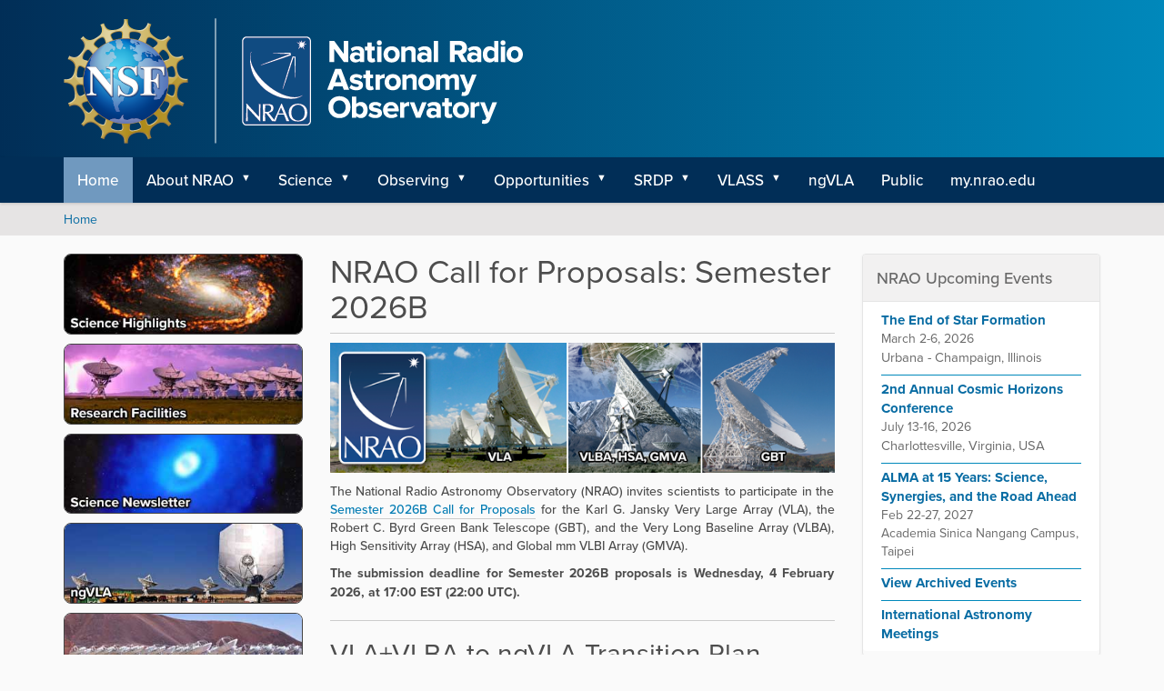

--- FILE ---
content_type: text/html;charset=utf-8
request_url: https://science.nrao.edu/
body_size: 34250
content:
<!DOCTYPE html>
<html xmlns="http://www.w3.org/1999/xhtml" lang="en-us" xml:lang="en-us">
  <head><meta http-equiv="Content-Type" content="text/html; charset=UTF-8" />
    <title>NRAO Call for Proposals: Semester 2026B — NRAO Science Site</title>
    <!-- Third Party JS Add-ons -->
    <!--<script src="https://kit.fontawesome.com/f17b5be500.js" crossorigin="anonymous"></script>-->
    <!--<script async src="https://cdn.jsdelivr.net/npm/mathjax@2/MathJax.js?config=TeX-AMS_CHTML"></script> --><!-- Math Jax 2 -->
    <script id="MathJax-script" async="" src="https://cdn.jsdelivr.net/npm/mathjax@3/es5/tex-mml-chtml.js"></script> <!-- Math Jax 3 -->

    <!-- Internal JS files -->
    <script src="/++theme++barceloneta-nrao/assets/js/content.js"></script>
    
    <link rel="stylesheet" href="https://use.typekit.net/gpi1eph.css" />
    <link rel="shortcut icon" type="image/x-icon" href="/++theme++barceloneta-nrao/barceloneta-favicon.ico" />
    <link rel="apple-touch-icon" href="/++theme++barceloneta-nrao/barceloneta-apple-touch-icon.png" />
    <link rel="apple-touch-icon-precomposed" sizes="144x144" href="/++theme++barceloneta-nrao/barceloneta-apple-touch-icon-144x144-precomposed.png" />
    <link rel="apple-touch-icon-precomposed" sizes="114x114" href="/++theme++barceloneta-nrao/barceloneta-apple-touch-icon-114x114-precomposed.png" />
    <link rel="apple-touch-icon-precomposed" sizes="72x72" href="/++theme++barceloneta-nrao/barceloneta-apple-touch-icon-72x72-precomposed.png" />
    <link rel="apple-touch-icon-precomposed" sizes="57x57" href="/++theme++barceloneta-nrao/barceloneta-apple-touch-icon-57x57-precomposed.png" />
    <link rel="apple-touch-icon-precomposed" href="/++theme++barceloneta-nrao/barceloneta-apple-touch-icon-precomposed.png" />

  <meta name="twitter:card" content="summary" /><meta property="og:site_name" content="NRAO Science Site" /><meta property="og:title" content="NRAO Call for Proposals: Semester 2026B" /><meta property="og:type" content="website" /><meta property="og:description" content="" /><meta property="og:url" content="https://science.nrao.edu" /><meta property="og:image" content="https://science.nrao.edu/@@site-logo/headergraphic_v3.png" /><meta property="og:image:type" content="image/png" /><meta name="viewport" content="width=device-width, initial-scale=1.0" /><meta name="generator" content="Plone - http://plone.com" /><link rel="stylesheet" href="https://science.nrao.edu/++plone++production/++unique++2024-10-10T11:22:45.665488/default.css" data-bundle="production" /><link rel="stylesheet" href="https://science.nrao.edu/++plone++static/++unique++2024-09-20%2015%3A00%3A38.022471/plone-fontello-compiled.css" data-bundle="plone-fontello" /><link rel="stylesheet" href="https://science.nrao.edu/++plone++static/++unique++2024-09-20%2015%3A00%3A38.022471/plone-glyphicons-compiled.css" data-bundle="plone-glyphicons" /><link rel="stylesheet" href="https://science.nrao.edu//++theme++barceloneta-nrao/less/barceloneta-compiled.css" data-bundle="diazo" /><link rel="stylesheet" href="https://science.nrao.edu/custom.css?timestamp=2024-09-24 09:20:15.956431" data-bundle="custom-css" /><link rel="alternate" href="https://science.nrao.edu/RSS" title="Merge - b'RSS 1.0'" type="application/rss+xml" /><link rel="alternate" href="https://science.nrao.edu/rss.xml" title="Merge - b'RSS 2.0'" type="application/rss+xml" /><link rel="alternate" href="https://science.nrao.edu/atom.xml" title="Merge - b'Atom'" type="application/rss+xml" /><link rel="canonical" href="https://science.nrao.edu" /><link rel="search" href="https://science.nrao.edu/@@search" title="Search this site" /><script>PORTAL_URL = 'https://science.nrao.edu';</script><script type="text/javascript" src="https://science.nrao.edu/++plone++production/++unique++2024-10-10T11:22:45.665488/default.js" data-bundle="production"></script></head>
  <body id="visual-portal-wrapper" class="frontend icons-on pat-markspeciallinks portaltype-document section-index.html site-scienceSite template-document_view thumbs-on userrole-anonymous viewpermission-view" dir="ltr" data-base-url="https://science.nrao.edu/index.html" data-view-url="https://science.nrao.edu/index.html" data-portal-url="https://science.nrao.edu" data-i18ncatalogurl="https://science.nrao.edu/plonejsi18n" data-pat-markspeciallinks="{&quot;external_links_open_new_window&quot;: true, &quot;mark_special_links&quot;: false}" data-pat-pickadate="{&quot;date&quot;: {&quot;selectYears&quot;: 200}, &quot;time&quot;: {&quot;interval&quot;: 5 } }" data-pat-plone-modal="{&quot;actionOptions&quot;: {&quot;displayInModal&quot;: false}}"><!--  <button onclick="topFunction()" id="myBtn" title="Go to top">Top</button>--><div class="outer-wrapper">
      <header id="content-header">
        <div class="container">
          
      <div id="portal-header">
    <a id="portal-logo" title="NRAO Science Site" href="https://science.nrao.edu">
    <img src="https://science.nrao.edu/@@site-logo/headergraphic_v3.png" alt="NRAO Science Site" title="NRAO Science Site" /></a>

<div id="portal-searchbox">

    <form id="searchGadget_form" action="https://science.nrao.edu/@@search" role="search" data-pat-livesearch="ajaxUrl:https://science.nrao.edu/@@ajax-search" class="pat-livesearch">

        <div class="LSBox">
        <label class="hiddenStructure" for="searchGadget">Search Site</label>
             
        <div class="searchSection">
            <input id="searchbox_currentfolder_only" class="noborder" type="checkbox" name="path" value="/scienceSite" />
            <label for="searchbox_currentfolder_only" style="cursor: pointer">only in current section</label>
        </div>
             
        <input name="SearchableText" type="text" size="18" id="searchGadget" title="Search Site" placeholder="Search Site" class="searchField" />

        <input class="searchButton" type="submit" value="Search" />

         </div>
    </form>

    <div id="portal-advanced-search" class="hiddenStructure">
        <a href="https://science.nrao.edu/@@search">Advanced Search…</a>
    </div>

</div>

<div id="portal-anontools">
  <ul>
    <li>
      
          <a title="Log in" href="https://science.nrao.edu/login" id="personaltools-login" class="pat-plone-modal" data-pat-plone-modal="{&quot;prependContent&quot;: &quot;.portalMessage&quot;, &quot;title&quot;: &quot;Log in&quot;, &quot;width&quot;: &quot;26em&quot;, &quot;actionOptions&quot;: {&quot;redirectOnResponse&quot;: true}}">Log in</a>
      
    </li>
  </ul>
</div>





</div>

    
          
        </div>
      </header>
      <div id="mainnavigation-wrapper">
        <div id="mainnavigation">

  <nav class="plone-navbar pat-navigationmarker" id="portal-globalnav-wrapper">
    <div class="container">
      <div class="plone-navbar-header">
        <button type="button" class="plone-navbar-toggle" data-toggle="collapse" data-target="#portal-globalnav-collapse">
          <span class="sr-only">Toggle navigation</span>
          <span class="icon-bar"></span>
          <span class="icon-bar"></span>
          <span class="icon-bar"></span>
        </button>
      </div>

      <div class="plone-collapse plone-navbar-collapse" id="portal-globalnav-collapse">
        <ul class="plone-nav plone-navbar-nav" id="portal-globalnav">
          <li class="index_html"><a href="https://science.nrao.edu" class="state-None">Home</a></li><li class="about has_subtree"><a href="https://science.nrao.edu/about" class="state-published" aria-haspopup="true">About NRAO</a><input id="navitem-about" type="checkbox" class="opener" /><label for="navitem-about" role="button" aria-label="About NRAO"></label><ul class="has_subtree dropdown"><li class="committees"><a href="https://science.nrao.edu/about/committees" class="state-published">Committees</a></li><li class="scistaff"><a href="https://science.nrao.edu/about/scistaff" class="state-published">Scientific Staff</a></li><li class="visitors"><a href="https://science.nrao.edu/about/visitors" class="state-published">Visitors</a></li><li class="organization"><a href="https://science.nrao.edu/about/organization" class="state-published">Organization</a></li><li class="annual-reports"><a href="https://science.nrao.edu/about/annual-reports" class="state-published">Annual Reports</a></li><li class="metrics"><a href="https://science.nrao.edu/about/metrics" class="state-published">Performance Metrics</a></li><li class="publications"><a href="https://science.nrao.edu/about/publications" class="state-published">Historical Publications</a></li></ul></li><li class="science has_subtree"><a href="https://science.nrao.edu/science" class="state-published" aria-haspopup="true">Science</a><input id="navitem-science" type="checkbox" class="opener" /><label for="navitem-science" role="button" aria-label="Science"></label><ul class="has_subtree dropdown"><li class="astro2020"><a href="https://science.nrao.edu/science/astro2020" class="state-published">Astro2020</a></li><li class="meetings"><a href="https://science.nrao.edu/science/meetings" class="state-published">Meetings</a></li><li class="colloquia"><a href="https://science.nrao.edu/science/colloquia" class="state-published">Colloquia</a></li><li class="highlights"><a href="https://science.nrao.edu/science/highlights" class="state-published">Highlights</a></li><li class="science-program"><a href="https://science.nrao.edu/science/science-program" class="state-published">Science Program</a></li><li class="surveys"><a href="https://science.nrao.edu/science/surveys" class="state-published">Surveys</a></li><li class="service-observing"><a href="https://science.nrao.edu/science/service-observing" class="state-published">Service Observing</a></li><li class="jansky-lecture"><a href="https://science.nrao.edu/science/jansky-lecture" class="state-published">Jansky Lectureship</a></li><li class="futures"><a href="https://science.nrao.edu/science/futures" class="state-published">Futures</a></li></ul></li><li class="observing has_subtree"><a href="https://science.nrao.edu/observing" class="state-published" aria-haspopup="true">Observing</a><input id="navitem-observing" type="checkbox" class="opener" /><label for="navitem-observing" role="button" aria-label="Observing"></label><ul class="has_subtree dropdown"><li class="helpdesk"><a href="https://science.nrao.edu/observing/helpdesk" class="state-published">NRAO Science Helpdesk</a></li><li class="call-for-proposals"><a href="https://science.nrao.edu/observing/call-for-proposals" class="state-published">Call For Proposals</a></li><li class="proposalprep"><a href="https://science.nrao.edu/observing/proposalprep" class="state-published">Proposal Prep</a></li><li class="nrao_gbo_users_policies.pdf"><a href="https://science.nrao.edu/observing/nrao_gbo_users_policies.pdf" class="state-published">NRAO &amp; GBO Users' Policy</a></li><li class="proposal-types"><a href="https://science.nrao.edu/observing/proposal-types" class="state-published">Prop Eval &amp; Time Alloc</a></li><li class="observingprep"><a href="https://science.nrao.edu/observing/observingprep" class="state-published">Observation Preparation</a></li><li class="scheduling"><a href="https://science.nrao.edu/observing/scheduling" class="state-published">Scheduling</a></li><li class="dataprocessing"><a href="https://science.nrao.edu/observing/dataprocessing" class="state-published">Data Processing</a></li><li class="pub-support"><a href="https://science.nrao.edu/observing/pub-support" class="state-published">Pub Support</a></li><li class="news-release"><a href="https://science.nrao.edu/observing/news-release" class="state-published">News Release Opportunities</a></li><li class="data-archive"><a href="https://science.nrao.edu/observing/data-archive" class="state-published">Data Archive</a></li><li class="nrao-archive-tool-enhancements"><a href="https://science.nrao.edu/observing/nrao-archive-tool-enhancements" class="state-published">NRAO Archive Tool Enhancements</a></li></ul></li><li class="opportunities has_subtree"><a href="https://science.nrao.edu/opportunities" class="state-published" aria-haspopup="true">Opportunities</a><input id="navitem-opportunities" type="checkbox" class="opener" /><label for="navitem-opportunities" role="button" aria-label="Opportunities"></label><ul class="has_subtree dropdown"><li class="jobs"><a href="https://science.nrao.edu/opportunities/jobs" class="state-published">Jobs</a></li><li class="postdoctoral-programs"><a href="https://science.nrao.edu/opportunities/postdoctoral-programs" class="state-published">Postdoctoral</a></li><li class="student-programs"><a href="https://science.nrao.edu/opportunities/student-programs" class="state-published">Student Programs</a></li><li class="courses"><a href="https://science.nrao.edu/opportunities/courses" class="state-published">Learning</a></li><li class="adjunct"><a href="https://science.nrao.edu/opportunities/adjunct" class="state-published">Adjunct</a></li><li class="co-op-internships"><a href="https://science.nrao.edu/opportunities/co-op-internships" class="state-published">Co-ops &amp; Graduate Research</a></li><li class="visitorsprogram"><a href="https://science.nrao.edu/opportunities/visitorsprogram" class="state-published">Visitors</a></li></ul></li><li class="srdp has_subtree"><a href="https://science.nrao.edu/srdp" class="state-published" aria-haspopup="true">SRDP</a><input id="navitem-srdp" type="checkbox" class="opener" /><label for="navitem-srdp" role="button" aria-label="SRDP"></label><ul class="has_subtree dropdown"><li class="tutorials"><a href="https://science.nrao.edu/srdp/tutorials" class="state-published">Tutorials</a></li><li class="self-calibration-preview"><a href="https://science.nrao.edu/srdp/self-calibration-preview" class="state-published">Automated Self-calibration</a></li><li class="science-reference-data-products-srdp-for-the-vla"><a href="https://science.nrao.edu/srdp/science-reference-data-products-srdp-for-the-vla" class="state-published">Science Reference Data Products (SRDP) for the VLA</a></li><li class="science-ready-data-products-srdp-for-alma"><a href="https://science.nrao.edu/srdp/science-ready-data-products-srdp-for-alma" class="state-published">Science Ready Data Products (SRDP) for ALMA</a></li></ul></li><li class="vlass has_subtree"><a href="https://science.nrao.edu/vlass" class="state-published" aria-haspopup="true">VLASS</a><input id="navitem-vlass" type="checkbox" class="opener" /><label for="navitem-vlass" role="button" aria-label="VLASS"></label><ul class="has_subtree dropdown"><li class="news"><a href="https://science.nrao.edu/vlass/news" class="state-published">News</a></li><li class="science"><a href="https://science.nrao.edu/vlass/science" class="state-published">Science Themes &amp; Impacts</a></li><li class="vlass-data"><a href="https://science.nrao.edu/vlass/vlass-data" class="state-published">VLASS Data</a></li><li class="community"><a href="https://science.nrao.edu/vlass/community" class="state-published">Community</a></li><li class="public-outreach"><a href="https://science.nrao.edu/vlass/public-outreach" class="state-published">Public Outreach</a></li><li class="library"><a href="https://science.nrao.edu/vlass/library" class="state-published">Library</a></li><li class="pilot-survey"><a href="https://science.nrao.edu/vlass/pilot-survey" class="state-published">Pilot Survey</a></li><li class="commensal-surveys"><a href="https://science.nrao.edu/vlass/commensal-surveys" class="state-published">Commensal Surveys</a></li><li class="submit-a-white-paper"><a href="https://science.nrao.edu/vlass/submit-a-white-paper" class="state-published">Community Comment Submission</a></li></ul></li><li class="ngvla"><a href="http://ngvla.nrao.edu/" class="state-published">ngVLA</a></li><li class="public"><a href="https://public.nrao.edu" class="state-published">Public</a></li><li class="my-nrao.edu"><a href="https://my.nrao.edu/nrao-2.0/Login.htm" class="state-published">my.nrao.edu</a></li>
        </ul>
      </div>
    </div>
  </nav>


</div>
      </div>
      
      <div id="above-content-wrapper">
          <div id="viewlet-above-content"><nav id="portal-breadcrumbs" class="plone-breadcrumb">
  <div class="container">
    <span id="breadcrumbs-you-are-here" class="hiddenStructure">You are here:</span>
    <ol aria-labelledby="breadcrumbs-you-are-here">
      <li id="breadcrumbs-home">
        <a href="https://science.nrao.edu">Home</a>
      </li>
      
    </ol>
  </div>
</nav>
</div>
      </div>
      <div class="container">
        <div class="row">
          <aside id="global_statusmessage">
      

      <div>
      </div>
    </aside>
        </div>
        <main id="main-container" class="row row-offcanvas row-offcanvas-right">
          

    

    <div class="col-xs-12 col-sm-12 col-md-6 col-md-push-3">
      <div class="row">
        <div class="col-xs-12 col-sm-12">
          <article id="content">

          

          <header>
            <div id="viewlet-above-content-title"><span id="social-tags-body" style="display: none" itemscope="" itemtype="http://schema.org/WebPage">
  <span itemprop="name">NRAO Call for Proposals: Semester 2026B</span>
  <span itemprop="description"></span>
  <span itemprop="url">https://science.nrao.edu</span>
  <span itemprop="image">https://science.nrao.edu/@@site-logo/headergraphic_v3.png</span>
</span>
</div>
            
              <h1 class="documentFirstHeading">NRAO Call for Proposals: Semester 2026B</h1>

            
            <div id="viewlet-below-content-title">

</div>

            
              

            
          </header>

          <div id="viewlet-above-content-body">
</div>
          <div id="content-core">
            

  <div id="parent-fieldname-text" class="">
<p style="text-align: justify;"><img alt="CfP_header_VLA_VLBA_GBT.png" class="image-richtext image-inline" height="" src="https://science.nrao.edu/observing/call-for-proposals/cfp_header_vla_vlba_gbt.png/@@images/aa3c039e-394d-4bb9-9b0d-06cb7c096f58.png" title="CfP_header_VLA_VLBA_GBT.png" width="" /></p>
<p style="text-align: justify;">The National Radio Astronomy Observatory (NRAO) invites scientists to participate in the <a href="https://science.nrao.edu/observing/call-for-proposals/2026b">Semester 2026B Call for Proposals</a> for the Karl G. Jansky Very Large Array (VLA), the Robert C. Byrd Green Bank Telescope (GBT), and the Very Long Baseline Array (VLBA), High Sensitivity Array (HSA), and Global mm VLBI Array (GMVA).</p>
<p style="text-align: justify;"><strong>The submission deadline for Semester 2026B proposals is Wednesday, 4 February 2026, at 17:00 EST (22:00 UTC). </strong></p>
<p><a href="https://science.nrao.edu/science/meetings/2026/aas247/nrao-at-aas-247-in-phoenix"></a></p>
<hr />
<h2>VLA+VLBA to ngVLA Transition Plan Report</h2>
<p><img alt="ngvla-dishlift.jpg" class="image-richtext image-inline" height="" src="https://science.nrao.edu/images/homepage/2025/ngvla-dishlift.jpg/@@images/3f1bce74-c4c0-45f7-9d64-0593bc0cd585.jpeg" title="ngvla-dishlift.jpg" width="" /></p>
<p>The preliminary transition plan described in the new report presents a reduction that would enable the VLA and VLBA to conduct high-profile science during the construction of the ngVLA in the context of a reduced science portfolio.</p>
<p>Read the <a href="https://science.nrao.edu/futures/ngvla/documents/vla_vlba_ngvla_tag_final.pdf"><strong>new report</strong> </a>(arXiv: <a href="https://arxiv.org/abs/2501.06333"><em>2501.06333</em></a>) assembled by the Transition Advisory Group (TAG).</p>
<h2></h2>
<hr />
<p></p>
<p></p>
<h1>Recent Press Releases</h1>
<p><a class="external-link" href="https://public.nrao.edu/news/" target="_self" title=""><img alt="NRAO Media Press" class="image-inline" src="https://science.nrao.edu/copy_of_MediaPress.png/@@images/7cd6c482-c558-4c5b-9655-61e5170073e2.png" title="NRAO Media Press" /></a></p>
<p><a class="external-link" href="https://public.nrao.edu/news" style="color: #800080; background-color: #ffffff;">View all NRAO Media Releases at the NRAO public website.</a></p>
</div>


          </div>
          <div id="viewlet-below-content-body">



    <div class="visualClear"><!-- --></div>

    <div class="documentActions">
        

        

    </div>

</div>

          
        </article>
        </div>
      </div>
      <footer class="row">
        <div class="col-xs-12 col-sm-12">
          <div id="viewlet-below-content">




</div>
        </div>
      </footer>
    </div>
  
          <div class="col-xs-12 col-sm-6 col-md-3 col-md-pull-6 sidebar-offcanvas">
        <aside id="portal-column-one">
          <div class="portletWrapper" id="portletwrapper-706c6f6e652e6c656674636f6c756d6e0a636f6e746578740a2f736369656e6365536974652f696e6465782e68746d6c0a686f6d652d6e617669676174696f6e" data-portlethash="706c6f6e652e6c656674636f6c756d6e0a636f6e746578740a2f736369656e6365536974652f696e6465782e68746d6c0a686f6d652d6e617669676174696f6e"><div class="portletStaticText portlet-static-home-navigation">
<div class="thumbnail-navigation">
<p><a href="https://science.nrao.edu/science/highlights"><img alt="01-sciencehighlights.jpg" class="image-richtext image-inline" src="https://science.nrao.edu/images/homepage/navigation_portlet_left/01-sciencehighlights.jpg/@@images/1773e0f4-1ef6-401b-b31d-1755d4cf238a.jpeg" title="01-sciencehighlights.jpg" /></a></p>
<p><a href="https://science.nrao.edu/facilities/facilities-brochure"><img alt="02-researchfacilties.jpg" class="image-richtext image-inline" src="https://science.nrao.edu/images/homepage/navigation_portlet_left/02-researchfacilties.jpg/@@images/5c8be45a-83f0-4c14-bdc1-c58ad14c389e.jpeg" title="02-researchfacilties.jpg" /></a></p>
<p><a href="https://science.nrao.edu/enews/"><img alt="03-newsletter.jpg" class="image-richtext image-inline" src="https://science.nrao.edu/images/homepage/navigation_portlet_left/03-newsletter.jpg/@@images/2ac86a19-2a6f-49a7-a142-50d161342887.jpeg" title="03-newsletter.jpg" /></a></p>
<p><a href="https://ngvla.nrao.edu/" rel="noopener" target="_blank"><img alt="04-ngvla.jpg" class="image-richtext image-inline" src="https://science.nrao.edu/images/homepage/navigation_portlet_left/04-ngvla.jpg/@@images/bb82626c-e766-472c-8c7e-ee46ace4b2a2.jpeg" title="04-ngvla.jpg" /></a></p>
<p><a href="https://science.nrao.edu/facilities/alma"><img alt="05-alma.jpg" class="image-richtext image-inline" src="https://science.nrao.edu/images/homepage/navigation_portlet_left/05-alma.jpg/@@images/5bce230e-a349-4a26-ad5d-50130636f372.jpeg" title="05-alma.jpg" /></a></p>
<p><a href="https://science.nrao.edu/facilities/vla"><img alt="05-vla.jpg" class="image-richtext image-inline" height="" src="https://science.nrao.edu/images/homepage/navigation_portlet_left/05-vla.jpg/@@images/a85fdaf6-06b2-4b44-9b5d-e5ff5e09124a.jpeg" title="05-vla.jpg" width="" /></a></p>
<p><a href="https://science.nrao.edu/facilities/vlba"><img alt="06-vlba.jpg" class="image-richtext image-inline" height="" src="https://science.nrao.edu/images/homepage/navigation_portlet_left/06-vlba.jpg/@@images/65c87573-c8e0-4bb2-8eb7-dd414172e854.jpeg" title="06-vlba.jpg" width="" /></a></p>
<p><a href="https://greenbankobservatory.org/" rel="noopener" target="_blank"><img alt="07-gbo.jpg" class="image-richtext image-inline" height="" src="https://science.nrao.edu/images/homepage/navigation_portlet_left/07-gbt.jpg/@@images/72c27d0f-16a7-4d22-b43a-47be76140594.jpeg" title="07-gbo.jpg" width="" /></a></p>
<p><a href="https://science.nrao.edu/facilities/cdl"><img alt="08-cdl.jpg" class="image-richtext image-inline" height="" src="https://science.nrao.edu/images/homepage/navigation_portlet_left/08-cdl.jpg/@@images/074efbed-c7be-4767-9db2-55e0a80ca00f.jpeg" title="08-cdl.jpg" width="" /></a></p>
<p><a href="https://help.nrao.edu/" rel="noopener" target="_blank"><img alt="09-helpdesk.jpg" class="image-richtext image-inline" height="" src="https://science.nrao.edu/images/homepage/navigation_portlet_left/09-helpdesk.jpg/@@images/beeab6ae-4459-4e46-a9cc-59f4c253e0b6.jpeg" title="09-helpdesk.jpg" width="" /></a></p>
</div>
</div>


</div>
        </aside>
      </div>
          <div class="col-xs-12 col-sm-6 col-md-3 sidebar-offcanvas" role="complementary">
        <aside id="portal-column-two">
          <div class="portletWrapper" id="portletwrapper-706c6f6e652e7269676874636f6c756d6e0a636f6e746578740a2f736369656e6365536974652f696e6465782e68746d6c0a706f72746c65745f737461746963" data-portlethash="706c6f6e652e7269676874636f6c756d6e0a636f6e746578740a2f736369656e6365536974652f696e6465782e68746d6c0a706f72746c65745f737461746963">

<section class="portlet portletStaticText portlet-static-nrao-upcoming-events">

    <header class="portletHeader">
           NRAO Upcoming Events
    </header>

    <section class="portletContent">
        
<ul class="line-split-list">
<li><span class="external-link"><a href="https://sites.google.com/view/endofsfpuertovaras"><strong>The End of Star Formation</strong></a><br />March 2-6, 2026</span><span class="external-link"><br /><span style="font-size: 11pt;">Urbana - Champaign</span>, Illinois</span></li>
<li><span class="external-link"><a href="https://whova.com/web/kKQFoCZ5SJYlTZ-6iLu3HFqMlnT5gcJkcVPy-6q8Urc%3D/"><strong>2nd Annual Cosmic Horizons Conference</strong></a><br />July 13-16, 2026</span><span class="external-link"><br /><span style="font-size: 11pt;">Charlottesville, Virginia, USA</span></span></li>
<li><span class="external-link"><a href="https://events.asiaa.sinica.edu.tw/workshop/20270222/"><strong>ALMA at 15 Years: Science, Synergies, and the Road Ahead</strong></a><br />Feb 22-27, 2027<br />Academia Sinica Nangang Campus, Taipei</span></li>
<li><a class="internal-link" href="https://science.nrao.edu/science/meetings/archive-of-events" title=""><strong>View Archived Events</strong></a></li>
<li><a class="external-link" href="https://www.cadc-ccda.hia-iha.nrc-cnrc.gc.ca/en/meetings/" title=""><strong>International Astronomy Meetings</strong></a><a class="external-link" href="https://www.cadc-ccda.hia-iha.nrc-cnrc.gc.ca/en/meetings/" title=""><strong></strong></a></li>
</ul>

    </section>
    
    

</section>
</div>
        </aside>
      </div>
        </main><!--/row-->
      </div><!--/container-->
      
        

    </div><!--/outer-wrapper --><div id="prefooter">
            <div class="container">
                <div class="row">
                    <div class="col-sm-12 col-md-4" id="social-icons">
                        <h4>Connect with NRAO</h4>
                        	<style>
							.blue-icon {filter: brightness(0) saturate(100%) invert(15%) sepia(95%) saturate(2650%) hue-rotate(196deg) brightness(92%) contrast(102%); width: 25px; margin-right: 20px;}
						</style>
	

								<a href="https://www.facebook.com/TheNRAO" target="_blank"><img class="blue-icon" src="/++theme++barceloneta-nrao/assets/graphics/social/facebook.svg" /></a>

								<a href="https://twitter.com/TheNRAO" target="_blank"><img class="blue-icon" src="/++theme++barceloneta-nrao/assets/graphics/social/x.svg" /></a>

								<a href="https://www.instagram.com/thenrao/" target="_blank"><img class="blue-icon" src="/++theme++barceloneta-nrao/assets/graphics/social//instagram.svg" /></a>

								<a href="https://www.youtube.com/@TheNRAO" target="_blank"><img class="blue-icon" src="/++theme++barceloneta-nrao/assets/graphics/social/youtube.svg" /></a>


								<a href="https://science.nrao.edu/enews/" target="_blank"><img class="blue-icon" src="/++theme++barceloneta-nrao/assets/graphics/social/enews.svg" /></a>


                    </div>
                    <div class="col-sm-12 col-md-8" id="affiliations">
                        <h4><strong>The NSF National Radio Astronomy Observatory and NSF Green Bank Observatory are facilities of the U.S. National Science Foundation operated under cooperative agreement by Associated Universities, Inc.</strong></h4>
                        
                        <div>
                            <img src="/++theme++barceloneta-nrao/assets/graphics/logoNRAO.png" />
                           <p class="footer-affiliation" style="overflow: hidden;">Founded in 1956, the NSF NRAO provides state-of-the-art radio telescope facilities for use by the international scientific community. NSF NRAO telescopes are open to all astronomers regardless of institutional or national affiliation. Observing time on NSF NRAO telescopes is available on a competitive basis to qualified scientists after evaluation of research proposals on the basis of scientific merit, the capability of the instruments to do the work, and the availability of the telescope during the requested time. NSF NRAO also provides both formal and informal programs in education and public outreach for teachers, students, the general public, and the media. </p>
                            
                        </div>
                        <div>
                            <img src="/++theme++barceloneta-nrao/assets/graphics/logoNSF.gif" />
                            <p class="footer-affiliation">The <a href="https://www.nsf.gov/" target="_blank">U.S. National Science Foundation</a> (U.S. NSF) is an independent federal agency created by Congress in 1950 "to promote the progress of science; to advance the national health, prosperity, and welfare; to secure the national defense..."</p>
                        </div>
                        <div>
                            <img src="/++theme++barceloneta-nrao/assets/graphics/logoAUI.png" />
                            <p class="footer-affiliation"><a href="http://www.aui.edu/" target="_blank">AUI</a> collaborates with the scientific community and research sponsors to plan, build, and operate cutting-edge facilities. We cultivate excellence, deliver value, enhance education, and engage the public.</p>
                        </div>
                    </div>
                </div>
            </div>
        </div><footer id="portal-footer-wrapper">
          
          
        <img src="/++theme++barceloneta-nrao/assets/graphics/swoosh-pale.png" style="width: 100%; height: auto;/" />
        
        <div class="container" id="portal-footer">
            <div class="row" id="footer-info">
                <div class="col-xs-12 col-sm-6 col-lg-3">
                    <ul>
                        <li><a href="https://science.nrao.edu/enews/">Science Newsletter</a></li>
                        <li><a href="https://data.nrao.edu/">Data Archive</a></li>
                        <li><a href="https://public.nrao.edu/gallery/">Gallery</a></li>
                        <li><a href="/facilities/facilities-brochure">Research Facilities</a></li>
                        <li><a href="https://public.nrao.edu/visit/">Visit Us</a></li>
                        <li><a href="https://public.nrao.edu/radio-astronomy/">Learn</a></li>
                        <li><a href="https://public.nrao.edu/explore/">Explore</a></li>
                    </ul>
                </div>
                <div class="col-xs-12 col-sm-6 col-lg-3">
                    <ul>
                        <li><a href="https://public.nrao.edu/">Public Website</a></li>
                        <li><a href="https://public.nrao.edu/about/">About NRAO</a></li>
                        <li><a href="https://help.nrao.edu/">NRAO Helpdesk</a></li>
                        <li><a href="http://www.nrao.edu/archives/">Historical Archives</a></li>
                        <li><a href="https://public.nrao.edu/social-media-policy/">Social Media</a> &amp; <a href="https://public.nrao.edu/media-use/">Media Use</a></li>
                        <li><a href="https://public.nrao.edu/news/">Press Releases</a></li>
                    </ul>
                </div>
                <div class="col-xs-12 col-sm-6 col-lg-3">
                    <ul>
                        <li><a href="http://library.nrao.edu/index.shtml">NRAO Library</a></li>
                        <li><a href="https://public.nrao.edu/cdl/">Central Development Laboratory</a></li>
                        <li><a href="https://public.nrao.edu/tech-transfer/">Technology Transfer</a></li>
                        <li><a href="https://us242.dayforcehcm.com/CandidatePortal/en-US/aui">Careers at NRAO</a></li>
                        <li><a href="https://inside.nrao.edu/">Employee Services</a></li>
                        <li><a href="https://go.nrao.edu/conduct">Visitor Code of Conduct</a></li>
                    </ul>
                </div>
                <div class="col-xs-12 col-sm-6 col-lg-3">
                    <h1>Contact Us</h1>
                    <p>NRAO Headquarters<br />520 Edgemont Rd<br />Charlottesville, VA 22903<br />434-296-0211</p>
                    <p><a href="https://public.nrao.edu/contact-us/">More Information Here</a></p>
                </div>
            </div>
          <div class="doormat row">
    
    
    
    
  </div>
          <!--<div class="copyright row"><div class="col-xs-12"></div></div>-->
          <div class="colophon row"><div class="col-xs-12">
      <a href="http://plone.com" target="_blank" title="This site was built using the Plone Open Source CMS/WCM.">Powered by Plone &amp; Python</a>
    </div></div>
          <div class="site-actions row"><div class="col-xs-12"><ul class="actions-site_actions">
      
        <li class="portletItem">
          <a href="https://science.nrao.edu/sitemap">

            <span>Site Map</span>

            

          </a>
        </li>
      
        <li class="portletItem">
          <a href="https://science.nrao.edu/accessibility-info">

            <span>Accessibility</span>

            

          </a>
        </li>
      
        <li class="portletItem">
          <a href="https://science.nrao.edu/contact-science-site-team">

            <span>Contact</span>

            

          </a>
        </li>
      
        <li class="portletItem">
          <a href="https://science.nrao.edu/login">

            <span>Login</span>

            

          </a>
        </li>
      
    </ul></div></div>
        </div>
          <p style="text-align: center;">© <span id="currentYearValue">YEAR</span> The National Radio Astronomy Observatory</p>
          <!--<p style="color: orange; text-align: center;">You are viewing this site in the <i><u>Barceloneta NRAO</u></i> theme. It is under active development and may not display correctly at times.</p>-->
      </footer></body>
  
</html>

--- FILE ---
content_type: text/css; charset=utf-8
request_url: https://science.nrao.edu//++theme++barceloneta-nrao/less/barceloneta-compiled.css
body_size: 233685
content:
@font-face {
  font-family: 'Roboto';
  src: url('less/roboto/roboto-light.eot');
  src: local('Roboto Light'), url('less/roboto/roboto-light.eot?#iefix') format('embedded-opentype'), url('less/roboto/roboto-light.woff') format('woff'), url('less/roboto/roboto-light.ttf') format('truetype'), url('less/roboto/roboto-light.svg') format('svg');
  font-weight: 300;
  font-style: normal;
}
@font-face {
  font-family: 'Roboto';
  src: url('less/roboto/roboto-lightitalic.eot');
  src: local('Roboto Light Italic'), url('less/roboto/roboto-lightitalic.eot?#iefix') format('embedded-opentype'), url('less/roboto/roboto-lightitalic.woff') format('woff'), url('less/roboto/roboto-lightitalic.ttf') format('truetype'), url('less/roboto/roboto-lightitalic.svg') format('svg');
  font-weight: 300;
  font-style: italic;
}
@font-face {
  font-family: 'Roboto';
  src: url('less/roboto/roboto-regular.eot');
  src: local('Roboto Regular'), url('less/roboto/roboto-regular.eot?#iefix') format('embedded-opentype'), url('less/roboto/roboto-regular.woff') format('woff'), url('less/roboto/roboto-regular.ttf') format('truetype'), url('less/roboto/roboto-regular.svg') format('svg');
  font-weight: 400;
  font-style: normal;
}
@font-face {
  font-family: 'Roboto';
  src: url('less/roboto/roboto-italic.eot');
  src: local('Roboto Italic'), url('less/roboto/roboto-italic.eot?#iefix') format('embedded-opentype'), url('less/roboto/roboto-italic.woff') format('woff'), url('less/roboto/roboto-italic.ttf') format('truetype'), url('less/roboto/roboto-italic.svg') format('svg');
  font-weight: 400;
  font-style: italic;
}
@font-face {
  font-family: 'Roboto';
  src: url('less/roboto/roboto-medium.eot');
  src: local('Roboto Medium'), url('less/roboto/roboto-medium.eot?#iefix') format('embedded-opentype'), url('less/roboto/roboto-medium.woff') format('woff'), url('less/roboto/roboto-medium.ttf') format('truetype'), url('less/roboto/roboto-medium.svg') format('svg');
  font-weight: 500;
  font-style: normal;
}
@font-face {
  font-family: 'Roboto';
  src: url('less/roboto/roboto-mediumitalic.eot');
  src: local('Roboto Medium Italic'), url('less/roboto/roboto-mediumitalic.eot?#iefix') format('embedded-opentype'), url('less/roboto/roboto-mediumitalic.woff') format('woff'), url('less/roboto/roboto-mediumitalic.ttf') format('truetype'), url('less/roboto/roboto-mediumitalic.svg') format('svg');
  font-weight: 500;
  font-style: italic;
}
@font-face {
  font-family: 'Roboto';
  src: url('less/roboto/roboto-bold.eot');
  src: local('Roboto Bold'), url('less/roboto/roboto-bold.eot?#iefix') format('embedded-opentype'), url('less/roboto/roboto-bold.woff') format('woff'), url('less/roboto/roboto-bold.ttf') format('truetype'), url('less/roboto/roboto-bold.svg') format('svg');
  font-weight: 700;
  font-style: normal;
}
@font-face {
  font-family: 'Roboto';
  src: url('less/roboto/roboto-bolditalic.eot');
  src: local('Roboto Bold Italic'), url('less/roboto/roboto-bolditalic.eot?#iefix') format('embedded-opentype'), url('less/roboto/roboto-bolditalic.woff') format('woff'), url('less/roboto/roboto-bolditalic.ttf') format('truetype'), url('less/roboto/roboto-bolditalic.svg') format('svg');
  font-weight: 700;
  font-style: italic;
}
@font-face {
  font-family: 'Roboto Condensed';
  src: url('less/roboto/robotocondensed-light.eot');
  src: local('Roboto Condensed Light'), url('less/roboto/robotocondensed-light.eot?#iefix') format('embedded-opentype'), url('less/roboto/robotocondensed-light.woff') format('woff'), url('less/roboto/robotocondensed-light.ttf') format('truetype'), url('less/roboto/robotocondensed-light.svg') format('svg');
  font-weight: 300;
  font-style: normal;
}
@font-face {
  font-family: 'Roboto Condensed';
  src: url('less/roboto/robotocondensed-lightitalic.eot');
  src: local('Roboto Condensed Thin Italic'), url('less/roboto/robotocondensed-lightitalic.eot?#iefix') format('embedded-opentype'), url('less/roboto/robotocondensed-lightitalic.woff') format('woff'), url('less/roboto/robotocondensed-lightitalic.ttf') format('truetype'), url('less/roboto/robotocondensed-lightitalic.svg') format('svg');
  font-weight: 300;
  font-style: italic;
}
/*! normalize.css v3.0.1 | MIT License | git.io/normalize */
/* line 9, https://science.nrao.edu/++theme++barceloneta-nrao/less/normalize.plone.less */
html {
  font-family: sans-serif;
  -ms-text-size-adjust: 100%;
  -webkit-text-size-adjust: 100%;
}
/* line 19, https://science.nrao.edu/++theme++barceloneta-nrao/less/normalize.plone.less */
body {
  margin: 0;
}
/* line 32, https://science.nrao.edu/++theme++barceloneta-nrao/less/normalize.plone.less */
article,
aside,
details,
figcaption,
figure,
footer,
header,
main,
nav,
section,
summary {
  display: block;
}
/* line 51, https://science.nrao.edu/++theme++barceloneta-nrao/less/normalize.plone.less */
audio,
canvas,
progress,
video {
  display: inline-block;
  vertical-align: baseline;
}
/* line 64, https://science.nrao.edu/++theme++barceloneta-nrao/less/normalize.plone.less */
audio:not([controls]) {
  display: none;
  height: 0;
}
/* line 74, https://science.nrao.edu/++theme++barceloneta-nrao/less/normalize.plone.less */
[hidden],
template {
  display: none;
}
/* line 86, https://science.nrao.edu/++theme++barceloneta-nrao/less/normalize.plone.less */
a {
  background: transparent;
}
/* line 94, https://science.nrao.edu/++theme++barceloneta-nrao/less/normalize.plone.less */
a:active,
a:hover {
  outline: 0;
}
/* line 106, https://science.nrao.edu/++theme++barceloneta-nrao/less/normalize.plone.less */
abbr[title] {
  border-bottom: 1px dotted;
}
/* line 114, https://science.nrao.edu/++theme++barceloneta-nrao/less/normalize.plone.less */
b,
strong {
  font-weight: bold;
}
/* line 123, https://science.nrao.edu/++theme++barceloneta-nrao/less/normalize.plone.less */
dfn {
  font-style: italic;
}
/* line 132, https://science.nrao.edu/++theme++barceloneta-nrao/less/normalize.plone.less */
h1 {
  font-size: 2em;
  margin: 0.67em 0;
}
/* line 141, https://science.nrao.edu/++theme++barceloneta-nrao/less/normalize.plone.less */
mark {
  background: #ff0;
  color: #000;
}
/* line 150, https://science.nrao.edu/++theme++barceloneta-nrao/less/normalize.plone.less */
small {
  font-size: 80%;
}
/* line 158, https://science.nrao.edu/++theme++barceloneta-nrao/less/normalize.plone.less */
sub,
sup {
  font-size: 75%;
  line-height: 0;
  position: relative;
  vertical-align: baseline;
}
/* line 166, https://science.nrao.edu/++theme++barceloneta-nrao/less/normalize.plone.less */
sup {
  top: -0.5em;
}
/* line 170, https://science.nrao.edu/++theme++barceloneta-nrao/less/normalize.plone.less */
sub {
  bottom: -0.25em;
}
/* line 181, https://science.nrao.edu/++theme++barceloneta-nrao/less/normalize.plone.less */
img {
  border: 0;
}
/* line 189, https://science.nrao.edu/++theme++barceloneta-nrao/less/normalize.plone.less */
svg:not(:root) {
  overflow: hidden;
}
/* line 200, https://science.nrao.edu/++theme++barceloneta-nrao/less/normalize.plone.less */
figure {
  margin: 1em 40px;
}
/* line 208, https://science.nrao.edu/++theme++barceloneta-nrao/less/normalize.plone.less */
hr {
  -moz-box-sizing: content-box;
  box-sizing: content-box;
  height: 0;
}
/* line 218, https://science.nrao.edu/++theme++barceloneta-nrao/less/normalize.plone.less */
pre {
  overflow: auto;
}
/* line 226, https://science.nrao.edu/++theme++barceloneta-nrao/less/normalize.plone.less */
code,
kbd,
pre,
samp {
  font-family: monospace, monospace;
  font-size: 1em;
}
/* line 249, https://science.nrao.edu/++theme++barceloneta-nrao/less/normalize.plone.less */
button,
input,
optgroup,
select,
textarea {
  color: inherit;
  font: inherit;
  margin: 0;
}
/* line 263, https://science.nrao.edu/++theme++barceloneta-nrao/less/normalize.plone.less */
button {
  overflow: visible;
}
/* line 274, https://science.nrao.edu/++theme++barceloneta-nrao/less/normalize.plone.less */
button,
select {
  text-transform: none;
}
/* line 287, https://science.nrao.edu/++theme++barceloneta-nrao/less/normalize.plone.less */
button,
html input[type="button"],
input[type="reset"],
input[type="submit"] {
  -webkit-appearance: button;
  cursor: pointer;
}
/* line 299, https://science.nrao.edu/++theme++barceloneta-nrao/less/normalize.plone.less */
button[disabled],
html input[disabled] {
  cursor: default;
}
/* line 308, https://science.nrao.edu/++theme++barceloneta-nrao/less/normalize.plone.less */
button::-moz-focus-inner,
input::-moz-focus-inner {
  border: 0;
  padding: 0;
}
/* line 319, https://science.nrao.edu/++theme++barceloneta-nrao/less/normalize.plone.less */
input {
  line-height: normal;
}
/* line 331, https://science.nrao.edu/++theme++barceloneta-nrao/less/normalize.plone.less */
input[type="checkbox"],
input[type="radio"] {
  box-sizing: border-box;
  padding: 0;
}
/* line 343, https://science.nrao.edu/++theme++barceloneta-nrao/less/normalize.plone.less */
input[type="number"]::-webkit-inner-spin-button,
input[type="number"]::-webkit-outer-spin-button {
  height: auto;
}
/* line 354, https://science.nrao.edu/++theme++barceloneta-nrao/less/normalize.plone.less */
input[type="search"] {
  -webkit-appearance: textfield;
  -moz-box-sizing: content-box;
  -webkit-box-sizing: content-box;
  box-sizing: content-box;
}
/* line 367, https://science.nrao.edu/++theme++barceloneta-nrao/less/normalize.plone.less */
input[type="search"]::-webkit-search-cancel-button,
input[type="search"]::-webkit-search-decoration {
  -webkit-appearance: none;
}
/* line 376, https://science.nrao.edu/++theme++barceloneta-nrao/less/normalize.plone.less */
fieldset {
  border: 1px solid #c0c0c0;
  margin: 0 2px;
  padding: 0.35em 0.625em 0.75em;
}
/* line 387, https://science.nrao.edu/++theme++barceloneta-nrao/less/normalize.plone.less */
legend {
  border: 0;
  padding: 0;
}
/* line 396, https://science.nrao.edu/++theme++barceloneta-nrao/less/normalize.plone.less */
textarea {
  overflow: auto;
}
/* line 405, https://science.nrao.edu/++theme++barceloneta-nrao/less/normalize.plone.less */
optgroup {
  font-weight: bold;
}
/* line 416, https://science.nrao.edu/++theme++barceloneta-nrao/less/normalize.plone.less */
table {
  border-collapse: collapse;
  border-spacing: 0;
}
/* line 421, https://science.nrao.edu/++theme++barceloneta-nrao/less/normalize.plone.less */
td,
th {
  padding: 0;
}
@media print {
  /* line 9, https://science.nrao.edu/++theme++barceloneta-nrao/less/print.plone.less */
  .sidebar-offcanvas,
  #portal-footer-wrapper,
  #mainnavigation-wrapper,
  #content-header,
  .link-https,
  #edit-zone {
    display: none;
    visibility: hidden;
  }
  /* line 19, https://science.nrao.edu/++theme++barceloneta-nrao/less/print.plone.less */
  * {
    text-shadow: none !important;
    color: #000 !important;
    background: transparent !important;
    box-shadow: none !important;
  }
  /* line 26, https://science.nrao.edu/++theme++barceloneta-nrao/less/print.plone.less */
  a,
  a:visited {
    text-decoration: underline;
  }
  /* line 31, https://science.nrao.edu/++theme++barceloneta-nrao/less/print.plone.less */
  a[href]::after {
    content: " (" attr(href) ")";
  }
  /* line 35, https://science.nrao.edu/++theme++barceloneta-nrao/less/print.plone.less */
  abbr[title]::after {
    content: " (" attr(title) ")";
  }
  /* line 40, https://science.nrao.edu/++theme++barceloneta-nrao/less/print.plone.less */
  a[href^="javascript:"]::after,
  a[href^="#"]::after {
    content: "";
  }
  /* line 45, https://science.nrao.edu/++theme++barceloneta-nrao/less/print.plone.less */
  pre,
  blockquote {
    border: 1px solid #999;
    page-break-inside: avoid;
  }
  /* line 51, https://science.nrao.edu/++theme++barceloneta-nrao/less/print.plone.less */
  thead {
    display: table-header-group;
  }
  /* line 55, https://science.nrao.edu/++theme++barceloneta-nrao/less/print.plone.less */
  tr,
  img {
    page-break-inside: avoid;
  }
  /* line 60, https://science.nrao.edu/++theme++barceloneta-nrao/less/print.plone.less */
  img {
    max-width: 100% !important;
  }
  /* line 64, https://science.nrao.edu/++theme++barceloneta-nrao/less/print.plone.less */
  p,
  h2,
  h3 {
    orphans: 3;
    widows: 3;
  }
  /* line 71, https://science.nrao.edu/++theme++barceloneta-nrao/less/print.plone.less */
  h2,
  h3 {
    page-break-after: avoid;
  }
  /* line 78, https://science.nrao.edu/++theme++barceloneta-nrao/less/print.plone.less */
  select {
    background: #fff !important;
  }
  /* line 83, https://science.nrao.edu/++theme++barceloneta-nrao/less/print.plone.less */
  .navbar {
    display: none;
  }
  /* line 87, https://science.nrao.edu/++theme++barceloneta-nrao/less/print.plone.less */
  .table td,
  .table th {
    background-color: #fff !important;
  }
  /* line 94, https://science.nrao.edu/++theme++barceloneta-nrao/less/print.plone.less */
  .btn > .caret,
  .dropup > .btn > .caret {
    border-top-color: #000 !important;
  }
  /* line 98, https://science.nrao.edu/++theme++barceloneta-nrao/less/print.plone.less */
  .label {
    border: 1px solid #000;
  }
  /* line 102, https://science.nrao.edu/++theme++barceloneta-nrao/less/print.plone.less */
  .table {
    border-collapse: collapse !important;
  }
  /* line 106, https://science.nrao.edu/++theme++barceloneta-nrao/less/print.plone.less */
  .table-bordered th,
  .table-bordered td {
    border: 1px solid #ddd !important;
  }
  /* line 112, https://science.nrao.edu/++theme++barceloneta-nrao/less/print.plone.less */
  #portal-searchbox {
    display: None;
  }
  /* line 116, https://science.nrao.edu/++theme++barceloneta-nrao/less/print.plone.less */
  #portal-personaltools {
    display: None;
  }
  /* line 120, https://science.nrao.edu/++theme++barceloneta-nrao/less/print.plone.less */
  #portal-breadcrumbs {
    display: None;
  }
}
/* line 4, https://science.nrao.edu/++theme++barceloneta-nrao/less/scaffolding.plone.less */
* {
  -webkit-box-sizing: border-box;
  -moz-box-sizing: border-box;
  box-sizing: border-box;
}
/* line 7, https://science.nrao.edu/++theme++barceloneta-nrao/less/scaffolding.plone.less */
*::before,
*::after {
  -webkit-box-sizing: border-box;
  -moz-box-sizing: border-box;
  box-sizing: border-box;
}
/* line 14, https://science.nrao.edu/++theme++barceloneta-nrao/less/scaffolding.plone.less */
html {
  font-size: 62.5%;
  -webkit-tap-highlight-color: rgba(0, 0, 0, 0);
}
/* line 19, https://science.nrao.edu/++theme++barceloneta-nrao/less/scaffolding.plone.less */
body {
  font-family: "Roboto", "Helvetica Neue", Helvetica, Arial, sans-serif;
  font-size: 14px;
  font-weight: 500;
  line-height: 1.42857143;
  color: #4d4d4d;
  background-color: #fafafa;
  -webkit-font-smoothing: antialiased;
  -moz-osx-font-smoothing: grayscale;
}
/* line 31, https://science.nrao.edu/++theme++barceloneta-nrao/less/scaffolding.plone.less */
input,
button,
select,
textarea {
  font-family: inherit;
  font-size: inherit;
  line-height: inherit;
}
/* line 43, https://science.nrao.edu/++theme++barceloneta-nrao/less/scaffolding.plone.less */
a {
  color: #007bb3;
  text-decoration: none;
}
/* line 47, https://science.nrao.edu/++theme++barceloneta-nrao/less/scaffolding.plone.less */
a:hover,
a:focus {
  color: #004666;
  text-decoration: underline;
}
/* line 53, https://science.nrao.edu/++theme++barceloneta-nrao/less/scaffolding.plone.less */
a:focus {
  outline: thin dotted;
  outline: 5px auto -webkit-focus-ring-color;
  outline-offset: -2px;
}
/* line 60, https://science.nrao.edu/++theme++barceloneta-nrao/less/scaffolding.plone.less */
figure {
  margin: 0;
}
/* line 67, https://science.nrao.edu/++theme++barceloneta-nrao/less/scaffolding.plone.less */
img {
  vertical-align: middle;
}
/* line 74, https://science.nrao.edu/++theme++barceloneta-nrao/less/scaffolding.plone.less */
hr {
  margin-top: 20px;
  margin-bottom: 20px;
  border: 0;
  border-top: 1px solid #cccccc;
}
/* line 86, https://science.nrao.edu/++theme++barceloneta-nrao/less/scaffolding.plone.less */
.sr-only,
.hiddenStructure,
.crud-form .header-select {
  position: absolute;
  width: 1px;
  height: 1px;
  margin: -1px;
  padding: 0;
  overflow: hidden;
  clip: rect(0, 0, 0, 0);
  border: 0;
  color: #fff;
  background-color: #000;
}
/* line 99, https://science.nrao.edu/++theme++barceloneta-nrao/less/scaffolding.plone.less */
.sr-only a,
.hiddenStructure a {
  color: #fff;
  background-color: #000;
}
/* line 109, https://science.nrao.edu/++theme++barceloneta-nrao/less/scaffolding.plone.less */
.sr-only-focusable:active,
.sr-only-focusable:focus {
  position: static;
  width: auto;
  height: auto;
  margin: 0;
  overflow: visible;
  clip: auto;
}
/* line 4, https://science.nrao.edu/++theme++barceloneta-nrao/less/type.plone.less */
body {
  word-wrap: break-word;
}
/* line 7, https://science.nrao.edu/++theme++barceloneta-nrao/less/type.plone.less */
h1,
h2,
h3,
h4,
h5,
h6 {
  font-family: inherit;
  font-weight: 400;
  line-height: 1.1;
  color: inherit;
}
/* line 14, https://science.nrao.edu/++theme++barceloneta-nrao/less/type.plone.less */
h1,
h2,
h3 {
  margin-top: 20px;
  margin-bottom: 10px;
}
/* line 17, https://science.nrao.edu/++theme++barceloneta-nrao/less/type.plone.less */
h1 a:hover,
h2 a:hover,
h3 a:hover,
h1 a:focus,
h2 a:focus,
h3 a:focus {
  text-decoration: none;
  border-bottom: 2px #004666 solid;
}
/* line 22, https://science.nrao.edu/++theme++barceloneta-nrao/less/type.plone.less */
h4,
h5,
h6 {
  margin-top: 10px;
  margin-bottom: 10px;
}
/* line 27, https://science.nrao.edu/++theme++barceloneta-nrao/less/type.plone.less */
h1 {
  font-size: 36px;
}
/* line 28, https://science.nrao.edu/++theme++barceloneta-nrao/less/type.plone.less */
h2 {
  font-size: 30px;
}
/* line 29, https://science.nrao.edu/++theme++barceloneta-nrao/less/type.plone.less */
h3 {
  font-size: 24px;
}
/* line 30, https://science.nrao.edu/++theme++barceloneta-nrao/less/type.plone.less */
h4 {
  font-size: 18px;
}
/* line 31, https://science.nrao.edu/++theme++barceloneta-nrao/less/type.plone.less */
h5 {
  font-size: 14px;
}
/* line 32, https://science.nrao.edu/++theme++barceloneta-nrao/less/type.plone.less */
h6 {
  font-size: 12px;
}
/* line 35, https://science.nrao.edu/++theme++barceloneta-nrao/less/type.plone.less */
p {
  margin: 0 0 10px;
}
/* line 37, https://science.nrao.edu/++theme++barceloneta-nrao/less/type.plone.less */
.documentDescription {
  font-size: 18px;
  font-weight: 700;
  color: #696969;
  margin-bottom: 10px;
}
/* line 45, https://science.nrao.edu/++theme++barceloneta-nrao/less/type.plone.less */
small {
  font-size: 85%;
}
/* line 46, https://science.nrao.edu/++theme++barceloneta-nrao/less/type.plone.less */
cite {
  font-style: normal;
}
/* line 47, https://science.nrao.edu/++theme++barceloneta-nrao/less/type.plone.less */
mark {
  background-color: #ebd380;
  padding: .2em;
}
/* line 48, https://science.nrao.edu/++theme++barceloneta-nrao/less/type.plone.less */
.discreet {
  color: #696969;
  font-weight: 400;
}
/* line 49, https://science.nrao.edu/++theme++barceloneta-nrao/less/type.plone.less */
.documentByLine {
  color: #696969;
  font-weight: 400;
  margin-bottom: 10px;
}
/* line 52, https://science.nrao.edu/++theme++barceloneta-nrao/less/type.plone.less */
.documentFirstHeading {
  padding-bottom: 9px;
  margin: 0 0 10px;
  border-bottom: 1px solid #cccccc;
}
/* line 59, https://science.nrao.edu/++theme++barceloneta-nrao/less/type.plone.less */
ul,
ol {
  margin-top: 0;
  margin-bottom: 10px;
}
/* line 63, https://science.nrao.edu/++theme++barceloneta-nrao/less/type.plone.less */
ul ul,
ol ul,
ul ol,
ol ol {
  margin-bottom: 0;
}
/* line 69, https://science.nrao.edu/++theme++barceloneta-nrao/less/type.plone.less */
dl {
  margin-top: 0;
  margin-bottom: 20px;
}
/* line 73, https://science.nrao.edu/++theme++barceloneta-nrao/less/type.plone.less */
dt,
dd {
  line-height: 1.42857143;
}
/* line 74, https://science.nrao.edu/++theme++barceloneta-nrao/less/type.plone.less */
dt {
  font-weight: bold;
}
/* line 75, https://science.nrao.edu/++theme++barceloneta-nrao/less/type.plone.less */
dd {
  margin-left: 0;
}
/* line 78, https://science.nrao.edu/++theme++barceloneta-nrao/less/type.plone.less */
abbr[title],
abbr[data-original-title] {
  cursor: help;
  border-bottom: 1px dotted #777777;
}
/* line 84, https://science.nrao.edu/++theme++barceloneta-nrao/less/type.plone.less */
address {
  margin-bottom: 20px;
  font-style: normal;
  line-height: 1.42857143;
}
/* line 92, https://science.nrao.edu/++theme++barceloneta-nrao/less/type.plone.less */
.pull-right {
  float: right !important;
}
/* line 95, https://science.nrao.edu/++theme++barceloneta-nrao/less/type.plone.less */
.pull-left {
  float: left !important;
}
/* line 4, https://science.nrao.edu/++theme++barceloneta-nrao/less/code.plone.less */
code,
kbd,
pre,
samp {
  font-family: Menlo, Monaco, Consolas, "Courier New", monospace;
}
/* line 11, https://science.nrao.edu/++theme++barceloneta-nrao/less/code.plone.less */
code {
  padding: 2px 4px;
  font-size: 90%;
  color: #c7254e;
  background-color: #f9f2f4;
  border-radius: 4px;
}
/* line 19, https://science.nrao.edu/++theme++barceloneta-nrao/less/code.plone.less */
kbd {
  padding: 2px 4px;
  font-size: 90%;
  color: #ffffff;
  background-color: #333333;
  border-radius: 2px;
  box-shadow: inset 0 -1px 0 rgba(0, 0, 0, 0.25);
}
/* line 29, https://science.nrao.edu/++theme++barceloneta-nrao/less/code.plone.less */
pre {
  display: block;
  padding: 10px;
  margin: 0 0 10px;
  font-size: 13px;
  line-height: 1.42857143;
  word-break: break-all;
  word-wrap: break-word;
  color: #4d4d4d;
  background-color: #f5f5f5;
  border: 1px solid #cccccc;
  border-radius: 4px;
}
/* line 43, https://science.nrao.edu/++theme++barceloneta-nrao/less/code.plone.less */
pre code {
  padding: 0;
  font-size: inherit;
  color: inherit;
  white-space: pre-wrap;
  background-color: transparent;
  border-radius: 0;
}
/* line 9, https://science.nrao.edu/++theme++barceloneta-nrao/less/grid.plone.less */
.container {
  margin-right: auto;
  margin-left: auto;
  padding-left: 15px;
  padding-right: 15px;
  max-width: 100%;
}
@media (min-width: 768px) {
  /* line 12, https://science.nrao.edu/++theme++barceloneta-nrao/less/grid.plone.less */
  .container {
    width: 750px;
  }
}
@media (min-width: 992px) {
  /* line 15, https://science.nrao.edu/++theme++barceloneta-nrao/less/grid.plone.less */
  .container {
    width: 970px;
  }
}
@media (min-width: 1200px) {
  /* line 18, https://science.nrao.edu/++theme++barceloneta-nrao/less/grid.plone.less */
  .container {
    width: 1170px;
  }
}
@media (min-width: 1600px) {
  /* line 21, https://science.nrao.edu/++theme++barceloneta-nrao/less/grid.plone.less */
  .container {
    width: 1570px;
  }
}
/* line 28, https://science.nrao.edu/++theme++barceloneta-nrao/less/grid.plone.less */
.container-fluid {
  margin-right: auto;
  margin-left: auto;
  padding-left: 15px;
  padding-right: 15px;
}
/* line 34, https://science.nrao.edu/++theme++barceloneta-nrao/less/grid.plone.less */
.row {
  margin-left: -15px;
  margin-right: -15px;
}
/* line 4, https://science.nrao.edu/++theme++barceloneta-nrao/less/mixin.clearfix.plone.less */
.row::before,
.row::after {
  content: " ";
  display: table;
}
/* line 9, https://science.nrao.edu/++theme++barceloneta-nrao/less/mixin.clearfix.plone.less */
.row::after {
  clear: both;
}
/* line 27, https://science.nrao.edu/++theme++barceloneta-nrao/less/mixin.gridframework.plone.less */
.col-xs-1, .col-sm-1, .col-md-1, .col-lg-1, .col-xs-2, .col-sm-2, .col-md-2, .col-lg-2, .col-xs-3, .col-sm-3, .col-md-3, .col-lg-3, .col-xs-4, .col-sm-4, .col-md-4, .col-lg-4, .col-xs-5, .col-sm-5, .col-md-5, .col-lg-5, .col-xs-6, .col-sm-6, .col-md-6, .col-lg-6, .col-xs-7, .col-sm-7, .col-md-7, .col-lg-7, .col-xs-8, .col-sm-8, .col-md-8, .col-lg-8, .col-xs-9, .col-sm-9, .col-md-9, .col-lg-9, .col-xs-10, .col-sm-10, .col-md-10, .col-lg-10, .col-xs-11, .col-sm-11, .col-md-11, .col-lg-11, .col-xs-12, .col-sm-12, .col-md-12, .col-lg-12 {
  position: relative;
  min-height: 1px;
  padding-left: 15px;
  padding-right: 15px;
}
/* line 49, https://science.nrao.edu/++theme++barceloneta-nrao/less/mixin.gridframework.plone.less */
.col-xs-1, .col-xs-2, .col-xs-3, .col-xs-4, .col-xs-5, .col-xs-6, .col-xs-7, .col-xs-8, .col-xs-9, .col-xs-10, .col-xs-11, .col-xs-12 {
  float: left;
}
/* line 57, https://science.nrao.edu/++theme++barceloneta-nrao/less/mixin.gridframework.plone.less */
.col-xs-12 {
  width: 100%;
}
/* line 57, https://science.nrao.edu/++theme++barceloneta-nrao/less/mixin.gridframework.plone.less */
.col-xs-11 {
  width: 91.66666667%;
}
/* line 57, https://science.nrao.edu/++theme++barceloneta-nrao/less/mixin.gridframework.plone.less */
.col-xs-10 {
  width: 83.33333333%;
}
/* line 57, https://science.nrao.edu/++theme++barceloneta-nrao/less/mixin.gridframework.plone.less */
.col-xs-9 {
  width: 75%;
}
/* line 57, https://science.nrao.edu/++theme++barceloneta-nrao/less/mixin.gridframework.plone.less */
.col-xs-8 {
  width: 66.66666667%;
}
/* line 57, https://science.nrao.edu/++theme++barceloneta-nrao/less/mixin.gridframework.plone.less */
.col-xs-7 {
  width: 58.33333333%;
}
/* line 57, https://science.nrao.edu/++theme++barceloneta-nrao/less/mixin.gridframework.plone.less */
.col-xs-6 {
  width: 50%;
}
/* line 57, https://science.nrao.edu/++theme++barceloneta-nrao/less/mixin.gridframework.plone.less */
.col-xs-5 {
  width: 41.66666667%;
}
/* line 57, https://science.nrao.edu/++theme++barceloneta-nrao/less/mixin.gridframework.plone.less */
.col-xs-4 {
  width: 33.33333333%;
}
/* line 57, https://science.nrao.edu/++theme++barceloneta-nrao/less/mixin.gridframework.plone.less */
.col-xs-3 {
  width: 25%;
}
/* line 57, https://science.nrao.edu/++theme++barceloneta-nrao/less/mixin.gridframework.plone.less */
.col-xs-2 {
  width: 16.66666667%;
}
/* line 57, https://science.nrao.edu/++theme++barceloneta-nrao/less/mixin.gridframework.plone.less */
.col-xs-1 {
  width: 8.33333333%;
}
/* line 72, https://science.nrao.edu/++theme++barceloneta-nrao/less/mixin.gridframework.plone.less */
.col-xs-pull-12 {
  right: 100%;
}
/* line 72, https://science.nrao.edu/++theme++barceloneta-nrao/less/mixin.gridframework.plone.less */
.col-xs-pull-11 {
  right: 91.66666667%;
}
/* line 72, https://science.nrao.edu/++theme++barceloneta-nrao/less/mixin.gridframework.plone.less */
.col-xs-pull-10 {
  right: 83.33333333%;
}
/* line 72, https://science.nrao.edu/++theme++barceloneta-nrao/less/mixin.gridframework.plone.less */
.col-xs-pull-9 {
  right: 75%;
}
/* line 72, https://science.nrao.edu/++theme++barceloneta-nrao/less/mixin.gridframework.plone.less */
.col-xs-pull-8 {
  right: 66.66666667%;
}
/* line 72, https://science.nrao.edu/++theme++barceloneta-nrao/less/mixin.gridframework.plone.less */
.col-xs-pull-7 {
  right: 58.33333333%;
}
/* line 72, https://science.nrao.edu/++theme++barceloneta-nrao/less/mixin.gridframework.plone.less */
.col-xs-pull-6 {
  right: 50%;
}
/* line 72, https://science.nrao.edu/++theme++barceloneta-nrao/less/mixin.gridframework.plone.less */
.col-xs-pull-5 {
  right: 41.66666667%;
}
/* line 72, https://science.nrao.edu/++theme++barceloneta-nrao/less/mixin.gridframework.plone.less */
.col-xs-pull-4 {
  right: 33.33333333%;
}
/* line 72, https://science.nrao.edu/++theme++barceloneta-nrao/less/mixin.gridframework.plone.less */
.col-xs-pull-3 {
  right: 25%;
}
/* line 72, https://science.nrao.edu/++theme++barceloneta-nrao/less/mixin.gridframework.plone.less */
.col-xs-pull-2 {
  right: 16.66666667%;
}
/* line 72, https://science.nrao.edu/++theme++barceloneta-nrao/less/mixin.gridframework.plone.less */
.col-xs-pull-1 {
  right: 8.33333333%;
}
/* line 77, https://science.nrao.edu/++theme++barceloneta-nrao/less/mixin.gridframework.plone.less */
.col-xs-pull-0 {
  right: auto;
}
/* line 62, https://science.nrao.edu/++theme++barceloneta-nrao/less/mixin.gridframework.plone.less */
.col-xs-push-12 {
  left: 100%;
}
/* line 62, https://science.nrao.edu/++theme++barceloneta-nrao/less/mixin.gridframework.plone.less */
.col-xs-push-11 {
  left: 91.66666667%;
}
/* line 62, https://science.nrao.edu/++theme++barceloneta-nrao/less/mixin.gridframework.plone.less */
.col-xs-push-10 {
  left: 83.33333333%;
}
/* line 62, https://science.nrao.edu/++theme++barceloneta-nrao/less/mixin.gridframework.plone.less */
.col-xs-push-9 {
  left: 75%;
}
/* line 62, https://science.nrao.edu/++theme++barceloneta-nrao/less/mixin.gridframework.plone.less */
.col-xs-push-8 {
  left: 66.66666667%;
}
/* line 62, https://science.nrao.edu/++theme++barceloneta-nrao/less/mixin.gridframework.plone.less */
.col-xs-push-7 {
  left: 58.33333333%;
}
/* line 62, https://science.nrao.edu/++theme++barceloneta-nrao/less/mixin.gridframework.plone.less */
.col-xs-push-6 {
  left: 50%;
}
/* line 62, https://science.nrao.edu/++theme++barceloneta-nrao/less/mixin.gridframework.plone.less */
.col-xs-push-5 {
  left: 41.66666667%;
}
/* line 62, https://science.nrao.edu/++theme++barceloneta-nrao/less/mixin.gridframework.plone.less */
.col-xs-push-4 {
  left: 33.33333333%;
}
/* line 62, https://science.nrao.edu/++theme++barceloneta-nrao/less/mixin.gridframework.plone.less */
.col-xs-push-3 {
  left: 25%;
}
/* line 62, https://science.nrao.edu/++theme++barceloneta-nrao/less/mixin.gridframework.plone.less */
.col-xs-push-2 {
  left: 16.66666667%;
}
/* line 62, https://science.nrao.edu/++theme++barceloneta-nrao/less/mixin.gridframework.plone.less */
.col-xs-push-1 {
  left: 8.33333333%;
}
/* line 67, https://science.nrao.edu/++theme++barceloneta-nrao/less/mixin.gridframework.plone.less */
.col-xs-push-0 {
  left: auto;
}
/* line 82, https://science.nrao.edu/++theme++barceloneta-nrao/less/mixin.gridframework.plone.less */
.col-xs-offset-12 {
  margin-left: 100%;
}
/* line 82, https://science.nrao.edu/++theme++barceloneta-nrao/less/mixin.gridframework.plone.less */
.col-xs-offset-11 {
  margin-left: 91.66666667%;
}
/* line 82, https://science.nrao.edu/++theme++barceloneta-nrao/less/mixin.gridframework.plone.less */
.col-xs-offset-10 {
  margin-left: 83.33333333%;
}
/* line 82, https://science.nrao.edu/++theme++barceloneta-nrao/less/mixin.gridframework.plone.less */
.col-xs-offset-9 {
  margin-left: 75%;
}
/* line 82, https://science.nrao.edu/++theme++barceloneta-nrao/less/mixin.gridframework.plone.less */
.col-xs-offset-8 {
  margin-left: 66.66666667%;
}
/* line 82, https://science.nrao.edu/++theme++barceloneta-nrao/less/mixin.gridframework.plone.less */
.col-xs-offset-7 {
  margin-left: 58.33333333%;
}
/* line 82, https://science.nrao.edu/++theme++barceloneta-nrao/less/mixin.gridframework.plone.less */
.col-xs-offset-6 {
  margin-left: 50%;
}
/* line 82, https://science.nrao.edu/++theme++barceloneta-nrao/less/mixin.gridframework.plone.less */
.col-xs-offset-5 {
  margin-left: 41.66666667%;
}
/* line 82, https://science.nrao.edu/++theme++barceloneta-nrao/less/mixin.gridframework.plone.less */
.col-xs-offset-4 {
  margin-left: 33.33333333%;
}
/* line 82, https://science.nrao.edu/++theme++barceloneta-nrao/less/mixin.gridframework.plone.less */
.col-xs-offset-3 {
  margin-left: 25%;
}
/* line 82, https://science.nrao.edu/++theme++barceloneta-nrao/less/mixin.gridframework.plone.less */
.col-xs-offset-2 {
  margin-left: 16.66666667%;
}
/* line 82, https://science.nrao.edu/++theme++barceloneta-nrao/less/mixin.gridframework.plone.less */
.col-xs-offset-1 {
  margin-left: 8.33333333%;
}
/* line 82, https://science.nrao.edu/++theme++barceloneta-nrao/less/mixin.gridframework.plone.less */
.col-xs-offset-0 {
  margin-left: 0%;
}
@media (min-width: 768px) {
  /* line 49, https://science.nrao.edu/++theme++barceloneta-nrao/less/mixin.gridframework.plone.less */
  .col-sm-1, .col-sm-2, .col-sm-3, .col-sm-4, .col-sm-5, .col-sm-6, .col-sm-7, .col-sm-8, .col-sm-9, .col-sm-10, .col-sm-11, .col-sm-12 {
    float: left;
  }
  /* line 57, https://science.nrao.edu/++theme++barceloneta-nrao/less/mixin.gridframework.plone.less */
  .col-sm-12 {
    width: 100%;
  }
  /* line 57, https://science.nrao.edu/++theme++barceloneta-nrao/less/mixin.gridframework.plone.less */
  .col-sm-11 {
    width: 91.66666667%;
  }
  /* line 57, https://science.nrao.edu/++theme++barceloneta-nrao/less/mixin.gridframework.plone.less */
  .col-sm-10 {
    width: 83.33333333%;
  }
  /* line 57, https://science.nrao.edu/++theme++barceloneta-nrao/less/mixin.gridframework.plone.less */
  .col-sm-9 {
    width: 75%;
  }
  /* line 57, https://science.nrao.edu/++theme++barceloneta-nrao/less/mixin.gridframework.plone.less */
  .col-sm-8 {
    width: 66.66666667%;
  }
  /* line 57, https://science.nrao.edu/++theme++barceloneta-nrao/less/mixin.gridframework.plone.less */
  .col-sm-7 {
    width: 58.33333333%;
  }
  /* line 57, https://science.nrao.edu/++theme++barceloneta-nrao/less/mixin.gridframework.plone.less */
  .col-sm-6 {
    width: 50%;
  }
  /* line 57, https://science.nrao.edu/++theme++barceloneta-nrao/less/mixin.gridframework.plone.less */
  .col-sm-5 {
    width: 41.66666667%;
  }
  /* line 57, https://science.nrao.edu/++theme++barceloneta-nrao/less/mixin.gridframework.plone.less */
  .col-sm-4 {
    width: 33.33333333%;
  }
  /* line 57, https://science.nrao.edu/++theme++barceloneta-nrao/less/mixin.gridframework.plone.less */
  .col-sm-3 {
    width: 25%;
  }
  /* line 57, https://science.nrao.edu/++theme++barceloneta-nrao/less/mixin.gridframework.plone.less */
  .col-sm-2 {
    width: 16.66666667%;
  }
  /* line 57, https://science.nrao.edu/++theme++barceloneta-nrao/less/mixin.gridframework.plone.less */
  .col-sm-1 {
    width: 8.33333333%;
  }
  /* line 72, https://science.nrao.edu/++theme++barceloneta-nrao/less/mixin.gridframework.plone.less */
  .col-sm-pull-12 {
    right: 100%;
  }
  /* line 72, https://science.nrao.edu/++theme++barceloneta-nrao/less/mixin.gridframework.plone.less */
  .col-sm-pull-11 {
    right: 91.66666667%;
  }
  /* line 72, https://science.nrao.edu/++theme++barceloneta-nrao/less/mixin.gridframework.plone.less */
  .col-sm-pull-10 {
    right: 83.33333333%;
  }
  /* line 72, https://science.nrao.edu/++theme++barceloneta-nrao/less/mixin.gridframework.plone.less */
  .col-sm-pull-9 {
    right: 75%;
  }
  /* line 72, https://science.nrao.edu/++theme++barceloneta-nrao/less/mixin.gridframework.plone.less */
  .col-sm-pull-8 {
    right: 66.66666667%;
  }
  /* line 72, https://science.nrao.edu/++theme++barceloneta-nrao/less/mixin.gridframework.plone.less */
  .col-sm-pull-7 {
    right: 58.33333333%;
  }
  /* line 72, https://science.nrao.edu/++theme++barceloneta-nrao/less/mixin.gridframework.plone.less */
  .col-sm-pull-6 {
    right: 50%;
  }
  /* line 72, https://science.nrao.edu/++theme++barceloneta-nrao/less/mixin.gridframework.plone.less */
  .col-sm-pull-5 {
    right: 41.66666667%;
  }
  /* line 72, https://science.nrao.edu/++theme++barceloneta-nrao/less/mixin.gridframework.plone.less */
  .col-sm-pull-4 {
    right: 33.33333333%;
  }
  /* line 72, https://science.nrao.edu/++theme++barceloneta-nrao/less/mixin.gridframework.plone.less */
  .col-sm-pull-3 {
    right: 25%;
  }
  /* line 72, https://science.nrao.edu/++theme++barceloneta-nrao/less/mixin.gridframework.plone.less */
  .col-sm-pull-2 {
    right: 16.66666667%;
  }
  /* line 72, https://science.nrao.edu/++theme++barceloneta-nrao/less/mixin.gridframework.plone.less */
  .col-sm-pull-1 {
    right: 8.33333333%;
  }
  /* line 77, https://science.nrao.edu/++theme++barceloneta-nrao/less/mixin.gridframework.plone.less */
  .col-sm-pull-0 {
    right: auto;
  }
  /* line 62, https://science.nrao.edu/++theme++barceloneta-nrao/less/mixin.gridframework.plone.less */
  .col-sm-push-12 {
    left: 100%;
  }
  /* line 62, https://science.nrao.edu/++theme++barceloneta-nrao/less/mixin.gridframework.plone.less */
  .col-sm-push-11 {
    left: 91.66666667%;
  }
  /* line 62, https://science.nrao.edu/++theme++barceloneta-nrao/less/mixin.gridframework.plone.less */
  .col-sm-push-10 {
    left: 83.33333333%;
  }
  /* line 62, https://science.nrao.edu/++theme++barceloneta-nrao/less/mixin.gridframework.plone.less */
  .col-sm-push-9 {
    left: 75%;
  }
  /* line 62, https://science.nrao.edu/++theme++barceloneta-nrao/less/mixin.gridframework.plone.less */
  .col-sm-push-8 {
    left: 66.66666667%;
  }
  /* line 62, https://science.nrao.edu/++theme++barceloneta-nrao/less/mixin.gridframework.plone.less */
  .col-sm-push-7 {
    left: 58.33333333%;
  }
  /* line 62, https://science.nrao.edu/++theme++barceloneta-nrao/less/mixin.gridframework.plone.less */
  .col-sm-push-6 {
    left: 50%;
  }
  /* line 62, https://science.nrao.edu/++theme++barceloneta-nrao/less/mixin.gridframework.plone.less */
  .col-sm-push-5 {
    left: 41.66666667%;
  }
  /* line 62, https://science.nrao.edu/++theme++barceloneta-nrao/less/mixin.gridframework.plone.less */
  .col-sm-push-4 {
    left: 33.33333333%;
  }
  /* line 62, https://science.nrao.edu/++theme++barceloneta-nrao/less/mixin.gridframework.plone.less */
  .col-sm-push-3 {
    left: 25%;
  }
  /* line 62, https://science.nrao.edu/++theme++barceloneta-nrao/less/mixin.gridframework.plone.less */
  .col-sm-push-2 {
    left: 16.66666667%;
  }
  /* line 62, https://science.nrao.edu/++theme++barceloneta-nrao/less/mixin.gridframework.plone.less */
  .col-sm-push-1 {
    left: 8.33333333%;
  }
  /* line 67, https://science.nrao.edu/++theme++barceloneta-nrao/less/mixin.gridframework.plone.less */
  .col-sm-push-0 {
    left: auto;
  }
  /* line 82, https://science.nrao.edu/++theme++barceloneta-nrao/less/mixin.gridframework.plone.less */
  .col-sm-offset-12 {
    margin-left: 100%;
  }
  /* line 82, https://science.nrao.edu/++theme++barceloneta-nrao/less/mixin.gridframework.plone.less */
  .col-sm-offset-11 {
    margin-left: 91.66666667%;
  }
  /* line 82, https://science.nrao.edu/++theme++barceloneta-nrao/less/mixin.gridframework.plone.less */
  .col-sm-offset-10 {
    margin-left: 83.33333333%;
  }
  /* line 82, https://science.nrao.edu/++theme++barceloneta-nrao/less/mixin.gridframework.plone.less */
  .col-sm-offset-9 {
    margin-left: 75%;
  }
  /* line 82, https://science.nrao.edu/++theme++barceloneta-nrao/less/mixin.gridframework.plone.less */
  .col-sm-offset-8 {
    margin-left: 66.66666667%;
  }
  /* line 82, https://science.nrao.edu/++theme++barceloneta-nrao/less/mixin.gridframework.plone.less */
  .col-sm-offset-7 {
    margin-left: 58.33333333%;
  }
  /* line 82, https://science.nrao.edu/++theme++barceloneta-nrao/less/mixin.gridframework.plone.less */
  .col-sm-offset-6 {
    margin-left: 50%;
  }
  /* line 82, https://science.nrao.edu/++theme++barceloneta-nrao/less/mixin.gridframework.plone.less */
  .col-sm-offset-5 {
    margin-left: 41.66666667%;
  }
  /* line 82, https://science.nrao.edu/++theme++barceloneta-nrao/less/mixin.gridframework.plone.less */
  .col-sm-offset-4 {
    margin-left: 33.33333333%;
  }
  /* line 82, https://science.nrao.edu/++theme++barceloneta-nrao/less/mixin.gridframework.plone.less */
  .col-sm-offset-3 {
    margin-left: 25%;
  }
  /* line 82, https://science.nrao.edu/++theme++barceloneta-nrao/less/mixin.gridframework.plone.less */
  .col-sm-offset-2 {
    margin-left: 16.66666667%;
  }
  /* line 82, https://science.nrao.edu/++theme++barceloneta-nrao/less/mixin.gridframework.plone.less */
  .col-sm-offset-1 {
    margin-left: 8.33333333%;
  }
  /* line 82, https://science.nrao.edu/++theme++barceloneta-nrao/less/mixin.gridframework.plone.less */
  .col-sm-offset-0 {
    margin-left: 0%;
  }
}
@media (min-width: 992px) {
  /* line 49, https://science.nrao.edu/++theme++barceloneta-nrao/less/mixin.gridframework.plone.less */
  .col-md-1, .col-md-2, .col-md-3, .col-md-4, .col-md-5, .col-md-6, .col-md-7, .col-md-8, .col-md-9, .col-md-10, .col-md-11, .col-md-12 {
    float: left;
  }
  /* line 57, https://science.nrao.edu/++theme++barceloneta-nrao/less/mixin.gridframework.plone.less */
  .col-md-12 {
    width: 100%;
  }
  /* line 57, https://science.nrao.edu/++theme++barceloneta-nrao/less/mixin.gridframework.plone.less */
  .col-md-11 {
    width: 91.66666667%;
  }
  /* line 57, https://science.nrao.edu/++theme++barceloneta-nrao/less/mixin.gridframework.plone.less */
  .col-md-10 {
    width: 83.33333333%;
  }
  /* line 57, https://science.nrao.edu/++theme++barceloneta-nrao/less/mixin.gridframework.plone.less */
  .col-md-9 {
    width: 75%;
  }
  /* line 57, https://science.nrao.edu/++theme++barceloneta-nrao/less/mixin.gridframework.plone.less */
  .col-md-8 {
    width: 66.66666667%;
  }
  /* line 57, https://science.nrao.edu/++theme++barceloneta-nrao/less/mixin.gridframework.plone.less */
  .col-md-7 {
    width: 58.33333333%;
  }
  /* line 57, https://science.nrao.edu/++theme++barceloneta-nrao/less/mixin.gridframework.plone.less */
  .col-md-6 {
    width: 50%;
  }
  /* line 57, https://science.nrao.edu/++theme++barceloneta-nrao/less/mixin.gridframework.plone.less */
  .col-md-5 {
    width: 41.66666667%;
  }
  /* line 57, https://science.nrao.edu/++theme++barceloneta-nrao/less/mixin.gridframework.plone.less */
  .col-md-4 {
    width: 33.33333333%;
  }
  /* line 57, https://science.nrao.edu/++theme++barceloneta-nrao/less/mixin.gridframework.plone.less */
  .col-md-3 {
    width: 25%;
  }
  /* line 57, https://science.nrao.edu/++theme++barceloneta-nrao/less/mixin.gridframework.plone.less */
  .col-md-2 {
    width: 16.66666667%;
  }
  /* line 57, https://science.nrao.edu/++theme++barceloneta-nrao/less/mixin.gridframework.plone.less */
  .col-md-1 {
    width: 8.33333333%;
  }
  /* line 72, https://science.nrao.edu/++theme++barceloneta-nrao/less/mixin.gridframework.plone.less */
  .col-md-pull-12 {
    right: 100%;
  }
  /* line 72, https://science.nrao.edu/++theme++barceloneta-nrao/less/mixin.gridframework.plone.less */
  .col-md-pull-11 {
    right: 91.66666667%;
  }
  /* line 72, https://science.nrao.edu/++theme++barceloneta-nrao/less/mixin.gridframework.plone.less */
  .col-md-pull-10 {
    right: 83.33333333%;
  }
  /* line 72, https://science.nrao.edu/++theme++barceloneta-nrao/less/mixin.gridframework.plone.less */
  .col-md-pull-9 {
    right: 75%;
  }
  /* line 72, https://science.nrao.edu/++theme++barceloneta-nrao/less/mixin.gridframework.plone.less */
  .col-md-pull-8 {
    right: 66.66666667%;
  }
  /* line 72, https://science.nrao.edu/++theme++barceloneta-nrao/less/mixin.gridframework.plone.less */
  .col-md-pull-7 {
    right: 58.33333333%;
  }
  /* line 72, https://science.nrao.edu/++theme++barceloneta-nrao/less/mixin.gridframework.plone.less */
  .col-md-pull-6 {
    right: 50%;
  }
  /* line 72, https://science.nrao.edu/++theme++barceloneta-nrao/less/mixin.gridframework.plone.less */
  .col-md-pull-5 {
    right: 41.66666667%;
  }
  /* line 72, https://science.nrao.edu/++theme++barceloneta-nrao/less/mixin.gridframework.plone.less */
  .col-md-pull-4 {
    right: 33.33333333%;
  }
  /* line 72, https://science.nrao.edu/++theme++barceloneta-nrao/less/mixin.gridframework.plone.less */
  .col-md-pull-3 {
    right: 25%;
  }
  /* line 72, https://science.nrao.edu/++theme++barceloneta-nrao/less/mixin.gridframework.plone.less */
  .col-md-pull-2 {
    right: 16.66666667%;
  }
  /* line 72, https://science.nrao.edu/++theme++barceloneta-nrao/less/mixin.gridframework.plone.less */
  .col-md-pull-1 {
    right: 8.33333333%;
  }
  /* line 77, https://science.nrao.edu/++theme++barceloneta-nrao/less/mixin.gridframework.plone.less */
  .col-md-pull-0 {
    right: auto;
  }
  /* line 62, https://science.nrao.edu/++theme++barceloneta-nrao/less/mixin.gridframework.plone.less */
  .col-md-push-12 {
    left: 100%;
  }
  /* line 62, https://science.nrao.edu/++theme++barceloneta-nrao/less/mixin.gridframework.plone.less */
  .col-md-push-11 {
    left: 91.66666667%;
  }
  /* line 62, https://science.nrao.edu/++theme++barceloneta-nrao/less/mixin.gridframework.plone.less */
  .col-md-push-10 {
    left: 83.33333333%;
  }
  /* line 62, https://science.nrao.edu/++theme++barceloneta-nrao/less/mixin.gridframework.plone.less */
  .col-md-push-9 {
    left: 75%;
  }
  /* line 62, https://science.nrao.edu/++theme++barceloneta-nrao/less/mixin.gridframework.plone.less */
  .col-md-push-8 {
    left: 66.66666667%;
  }
  /* line 62, https://science.nrao.edu/++theme++barceloneta-nrao/less/mixin.gridframework.plone.less */
  .col-md-push-7 {
    left: 58.33333333%;
  }
  /* line 62, https://science.nrao.edu/++theme++barceloneta-nrao/less/mixin.gridframework.plone.less */
  .col-md-push-6 {
    left: 50%;
  }
  /* line 62, https://science.nrao.edu/++theme++barceloneta-nrao/less/mixin.gridframework.plone.less */
  .col-md-push-5 {
    left: 41.66666667%;
  }
  /* line 62, https://science.nrao.edu/++theme++barceloneta-nrao/less/mixin.gridframework.plone.less */
  .col-md-push-4 {
    left: 33.33333333%;
  }
  /* line 62, https://science.nrao.edu/++theme++barceloneta-nrao/less/mixin.gridframework.plone.less */
  .col-md-push-3 {
    left: 25%;
  }
  /* line 62, https://science.nrao.edu/++theme++barceloneta-nrao/less/mixin.gridframework.plone.less */
  .col-md-push-2 {
    left: 16.66666667%;
  }
  /* line 62, https://science.nrao.edu/++theme++barceloneta-nrao/less/mixin.gridframework.plone.less */
  .col-md-push-1 {
    left: 8.33333333%;
  }
  /* line 67, https://science.nrao.edu/++theme++barceloneta-nrao/less/mixin.gridframework.plone.less */
  .col-md-push-0 {
    left: auto;
  }
  /* line 82, https://science.nrao.edu/++theme++barceloneta-nrao/less/mixin.gridframework.plone.less */
  .col-md-offset-12 {
    margin-left: 100%;
  }
  /* line 82, https://science.nrao.edu/++theme++barceloneta-nrao/less/mixin.gridframework.plone.less */
  .col-md-offset-11 {
    margin-left: 91.66666667%;
  }
  /* line 82, https://science.nrao.edu/++theme++barceloneta-nrao/less/mixin.gridframework.plone.less */
  .col-md-offset-10 {
    margin-left: 83.33333333%;
  }
  /* line 82, https://science.nrao.edu/++theme++barceloneta-nrao/less/mixin.gridframework.plone.less */
  .col-md-offset-9 {
    margin-left: 75%;
  }
  /* line 82, https://science.nrao.edu/++theme++barceloneta-nrao/less/mixin.gridframework.plone.less */
  .col-md-offset-8 {
    margin-left: 66.66666667%;
  }
  /* line 82, https://science.nrao.edu/++theme++barceloneta-nrao/less/mixin.gridframework.plone.less */
  .col-md-offset-7 {
    margin-left: 58.33333333%;
  }
  /* line 82, https://science.nrao.edu/++theme++barceloneta-nrao/less/mixin.gridframework.plone.less */
  .col-md-offset-6 {
    margin-left: 50%;
  }
  /* line 82, https://science.nrao.edu/++theme++barceloneta-nrao/less/mixin.gridframework.plone.less */
  .col-md-offset-5 {
    margin-left: 41.66666667%;
  }
  /* line 82, https://science.nrao.edu/++theme++barceloneta-nrao/less/mixin.gridframework.plone.less */
  .col-md-offset-4 {
    margin-left: 33.33333333%;
  }
  /* line 82, https://science.nrao.edu/++theme++barceloneta-nrao/less/mixin.gridframework.plone.less */
  .col-md-offset-3 {
    margin-left: 25%;
  }
  /* line 82, https://science.nrao.edu/++theme++barceloneta-nrao/less/mixin.gridframework.plone.less */
  .col-md-offset-2 {
    margin-left: 16.66666667%;
  }
  /* line 82, https://science.nrao.edu/++theme++barceloneta-nrao/less/mixin.gridframework.plone.less */
  .col-md-offset-1 {
    margin-left: 8.33333333%;
  }
  /* line 82, https://science.nrao.edu/++theme++barceloneta-nrao/less/mixin.gridframework.plone.less */
  .col-md-offset-0 {
    margin-left: 0%;
  }
}
@media (min-width: 1200px) {
  /* line 49, https://science.nrao.edu/++theme++barceloneta-nrao/less/mixin.gridframework.plone.less */
  .col-lg-1, .col-lg-2, .col-lg-3, .col-lg-4, .col-lg-5, .col-lg-6, .col-lg-7, .col-lg-8, .col-lg-9, .col-lg-10, .col-lg-11, .col-lg-12 {
    float: left;
  }
  /* line 57, https://science.nrao.edu/++theme++barceloneta-nrao/less/mixin.gridframework.plone.less */
  .col-lg-12 {
    width: 100%;
  }
  /* line 57, https://science.nrao.edu/++theme++barceloneta-nrao/less/mixin.gridframework.plone.less */
  .col-lg-11 {
    width: 91.66666667%;
  }
  /* line 57, https://science.nrao.edu/++theme++barceloneta-nrao/less/mixin.gridframework.plone.less */
  .col-lg-10 {
    width: 83.33333333%;
  }
  /* line 57, https://science.nrao.edu/++theme++barceloneta-nrao/less/mixin.gridframework.plone.less */
  .col-lg-9 {
    width: 75%;
  }
  /* line 57, https://science.nrao.edu/++theme++barceloneta-nrao/less/mixin.gridframework.plone.less */
  .col-lg-8 {
    width: 66.66666667%;
  }
  /* line 57, https://science.nrao.edu/++theme++barceloneta-nrao/less/mixin.gridframework.plone.less */
  .col-lg-7 {
    width: 58.33333333%;
  }
  /* line 57, https://science.nrao.edu/++theme++barceloneta-nrao/less/mixin.gridframework.plone.less */
  .col-lg-6 {
    width: 50%;
  }
  /* line 57, https://science.nrao.edu/++theme++barceloneta-nrao/less/mixin.gridframework.plone.less */
  .col-lg-5 {
    width: 41.66666667%;
  }
  /* line 57, https://science.nrao.edu/++theme++barceloneta-nrao/less/mixin.gridframework.plone.less */
  .col-lg-4 {
    width: 33.33333333%;
  }
  /* line 57, https://science.nrao.edu/++theme++barceloneta-nrao/less/mixin.gridframework.plone.less */
  .col-lg-3 {
    width: 25%;
  }
  /* line 57, https://science.nrao.edu/++theme++barceloneta-nrao/less/mixin.gridframework.plone.less */
  .col-lg-2 {
    width: 16.66666667%;
  }
  /* line 57, https://science.nrao.edu/++theme++barceloneta-nrao/less/mixin.gridframework.plone.less */
  .col-lg-1 {
    width: 8.33333333%;
  }
  /* line 72, https://science.nrao.edu/++theme++barceloneta-nrao/less/mixin.gridframework.plone.less */
  .col-lg-pull-12 {
    right: 100%;
  }
  /* line 72, https://science.nrao.edu/++theme++barceloneta-nrao/less/mixin.gridframework.plone.less */
  .col-lg-pull-11 {
    right: 91.66666667%;
  }
  /* line 72, https://science.nrao.edu/++theme++barceloneta-nrao/less/mixin.gridframework.plone.less */
  .col-lg-pull-10 {
    right: 83.33333333%;
  }
  /* line 72, https://science.nrao.edu/++theme++barceloneta-nrao/less/mixin.gridframework.plone.less */
  .col-lg-pull-9 {
    right: 75%;
  }
  /* line 72, https://science.nrao.edu/++theme++barceloneta-nrao/less/mixin.gridframework.plone.less */
  .col-lg-pull-8 {
    right: 66.66666667%;
  }
  /* line 72, https://science.nrao.edu/++theme++barceloneta-nrao/less/mixin.gridframework.plone.less */
  .col-lg-pull-7 {
    right: 58.33333333%;
  }
  /* line 72, https://science.nrao.edu/++theme++barceloneta-nrao/less/mixin.gridframework.plone.less */
  .col-lg-pull-6 {
    right: 50%;
  }
  /* line 72, https://science.nrao.edu/++theme++barceloneta-nrao/less/mixin.gridframework.plone.less */
  .col-lg-pull-5 {
    right: 41.66666667%;
  }
  /* line 72, https://science.nrao.edu/++theme++barceloneta-nrao/less/mixin.gridframework.plone.less */
  .col-lg-pull-4 {
    right: 33.33333333%;
  }
  /* line 72, https://science.nrao.edu/++theme++barceloneta-nrao/less/mixin.gridframework.plone.less */
  .col-lg-pull-3 {
    right: 25%;
  }
  /* line 72, https://science.nrao.edu/++theme++barceloneta-nrao/less/mixin.gridframework.plone.less */
  .col-lg-pull-2 {
    right: 16.66666667%;
  }
  /* line 72, https://science.nrao.edu/++theme++barceloneta-nrao/less/mixin.gridframework.plone.less */
  .col-lg-pull-1 {
    right: 8.33333333%;
  }
  /* line 77, https://science.nrao.edu/++theme++barceloneta-nrao/less/mixin.gridframework.plone.less */
  .col-lg-pull-0 {
    right: auto;
  }
  /* line 62, https://science.nrao.edu/++theme++barceloneta-nrao/less/mixin.gridframework.plone.less */
  .col-lg-push-12 {
    left: 100%;
  }
  /* line 62, https://science.nrao.edu/++theme++barceloneta-nrao/less/mixin.gridframework.plone.less */
  .col-lg-push-11 {
    left: 91.66666667%;
  }
  /* line 62, https://science.nrao.edu/++theme++barceloneta-nrao/less/mixin.gridframework.plone.less */
  .col-lg-push-10 {
    left: 83.33333333%;
  }
  /* line 62, https://science.nrao.edu/++theme++barceloneta-nrao/less/mixin.gridframework.plone.less */
  .col-lg-push-9 {
    left: 75%;
  }
  /* line 62, https://science.nrao.edu/++theme++barceloneta-nrao/less/mixin.gridframework.plone.less */
  .col-lg-push-8 {
    left: 66.66666667%;
  }
  /* line 62, https://science.nrao.edu/++theme++barceloneta-nrao/less/mixin.gridframework.plone.less */
  .col-lg-push-7 {
    left: 58.33333333%;
  }
  /* line 62, https://science.nrao.edu/++theme++barceloneta-nrao/less/mixin.gridframework.plone.less */
  .col-lg-push-6 {
    left: 50%;
  }
  /* line 62, https://science.nrao.edu/++theme++barceloneta-nrao/less/mixin.gridframework.plone.less */
  .col-lg-push-5 {
    left: 41.66666667%;
  }
  /* line 62, https://science.nrao.edu/++theme++barceloneta-nrao/less/mixin.gridframework.plone.less */
  .col-lg-push-4 {
    left: 33.33333333%;
  }
  /* line 62, https://science.nrao.edu/++theme++barceloneta-nrao/less/mixin.gridframework.plone.less */
  .col-lg-push-3 {
    left: 25%;
  }
  /* line 62, https://science.nrao.edu/++theme++barceloneta-nrao/less/mixin.gridframework.plone.less */
  .col-lg-push-2 {
    left: 16.66666667%;
  }
  /* line 62, https://science.nrao.edu/++theme++barceloneta-nrao/less/mixin.gridframework.plone.less */
  .col-lg-push-1 {
    left: 8.33333333%;
  }
  /* line 67, https://science.nrao.edu/++theme++barceloneta-nrao/less/mixin.gridframework.plone.less */
  .col-lg-push-0 {
    left: auto;
  }
  /* line 82, https://science.nrao.edu/++theme++barceloneta-nrao/less/mixin.gridframework.plone.less */
  .col-lg-offset-12 {
    margin-left: 100%;
  }
  /* line 82, https://science.nrao.edu/++theme++barceloneta-nrao/less/mixin.gridframework.plone.less */
  .col-lg-offset-11 {
    margin-left: 91.66666667%;
  }
  /* line 82, https://science.nrao.edu/++theme++barceloneta-nrao/less/mixin.gridframework.plone.less */
  .col-lg-offset-10 {
    margin-left: 83.33333333%;
  }
  /* line 82, https://science.nrao.edu/++theme++barceloneta-nrao/less/mixin.gridframework.plone.less */
  .col-lg-offset-9 {
    margin-left: 75%;
  }
  /* line 82, https://science.nrao.edu/++theme++barceloneta-nrao/less/mixin.gridframework.plone.less */
  .col-lg-offset-8 {
    margin-left: 66.66666667%;
  }
  /* line 82, https://science.nrao.edu/++theme++barceloneta-nrao/less/mixin.gridframework.plone.less */
  .col-lg-offset-7 {
    margin-left: 58.33333333%;
  }
  /* line 82, https://science.nrao.edu/++theme++barceloneta-nrao/less/mixin.gridframework.plone.less */
  .col-lg-offset-6 {
    margin-left: 50%;
  }
  /* line 82, https://science.nrao.edu/++theme++barceloneta-nrao/less/mixin.gridframework.plone.less */
  .col-lg-offset-5 {
    margin-left: 41.66666667%;
  }
  /* line 82, https://science.nrao.edu/++theme++barceloneta-nrao/less/mixin.gridframework.plone.less */
  .col-lg-offset-4 {
    margin-left: 33.33333333%;
  }
  /* line 82, https://science.nrao.edu/++theme++barceloneta-nrao/less/mixin.gridframework.plone.less */
  .col-lg-offset-3 {
    margin-left: 25%;
  }
  /* line 82, https://science.nrao.edu/++theme++barceloneta-nrao/less/mixin.gridframework.plone.less */
  .col-lg-offset-2 {
    margin-left: 16.66666667%;
  }
  /* line 82, https://science.nrao.edu/++theme++barceloneta-nrao/less/mixin.gridframework.plone.less */
  .col-lg-offset-1 {
    margin-left: 8.33333333%;
  }
  /* line 82, https://science.nrao.edu/++theme++barceloneta-nrao/less/mixin.gridframework.plone.less */
  .col-lg-offset-0 {
    margin-left: 0%;
  }
}
/* line 67, https://science.nrao.edu/++theme++barceloneta-nrao/less/grid.plone.less */
#edit-zone.plone-toolbar-top .plone-toolbar-container {
  margin-right: auto;
  margin-left: auto;
  padding-left: 15px;
  padding-right: 15px;
  margin-top: 0;
  margin-bottom: 0;
  height: 50px;
}
@media (min-width: 768px) {
  /* line 69, https://science.nrao.edu/++theme++barceloneta-nrao/less/grid.plone.less */
  #edit-zone.plone-toolbar-top .plone-toolbar-container {
    width: 750px;
  }
}
@media (min-width: 992px) {
  /* line 72, https://science.nrao.edu/++theme++barceloneta-nrao/less/grid.plone.less */
  #edit-zone.plone-toolbar-top .plone-toolbar-container {
    width: 970px;
  }
}
@media (min-width: 1200px) {
  /* line 75, https://science.nrao.edu/++theme++barceloneta-nrao/less/grid.plone.less */
  #edit-zone.plone-toolbar-top .plone-toolbar-container {
    width: 1170px;
  }
}
/* line 82, https://science.nrao.edu/++theme++barceloneta-nrao/less/grid.plone.less */
#edit-zone.plone-toolbar-top.compressed .plone-toolbar-container {
  width: auto;
}
/* line 4, https://science.nrao.edu/++theme++barceloneta-nrao/less/tables.plone.less */
table {
  max-width: 100%;
  background-color: #ffffff;
  border-radius: 4px;
  font-weight: 400;
  color: #696969;
}
/* line 5, https://science.nrao.edu/++theme++barceloneta-nrao/less/tables.plone.less */
th {
  text-align: left;
  color: #4d4d4d;
}
/* line 8, https://science.nrao.edu/++theme++barceloneta-nrao/less/tables.plone.less */
.listing {
  width: 100%;
  margin-bottom: 20px;
}
/* line 16, https://science.nrao.edu/++theme++barceloneta-nrao/less/tables.plone.less */
.listing > thead > tr > th,
.listing > tbody > tr > th,
.listing > tfoot > tr > th,
.listing > thead > tr > td,
.listing > tbody > tr > td,
.listing > tfoot > tr > td {
  padding: 8px;
  line-height: 1.42857143;
  vertical-align: top;
  border-top: 0 solid #e5e5e5;
  border-collapse: collapse;
}
/* line 27, https://science.nrao.edu/++theme++barceloneta-nrao/less/tables.plone.less */
.listing > thead > tr > th {
  vertical-align: bottom;
  border-bottom: 1px solid #e5e5e5;
}
/* line 36, https://science.nrao.edu/++theme++barceloneta-nrao/less/tables.plone.less */
.listing > caption + thead > tr:first-child > th,
.listing > colgroup + thead > tr:first-child > th,
.listing > thead:first-child > tr:first-child > th,
.listing > caption + thead > tr:first-child > td,
.listing > colgroup + thead > tr:first-child > td,
.listing > thead:first-child > tr:first-child > td {
  border-top: 0;
}
/* line 43, https://science.nrao.edu/++theme++barceloneta-nrao/less/tables.plone.less */
.listing > tbody + tbody {
  border-top: 2px solid #e5e5e5;
}
/* line 48, https://science.nrao.edu/++theme++barceloneta-nrao/less/tables.plone.less */
.listing .listing {
  background-color: #fafafa;
}
/* line 54, https://science.nrao.edu/++theme++barceloneta-nrao/less/tables.plone.less */
.invisible-grid {
  width: 100%;
  margin-bottom: 20px;
  border: 0;
  background: transparent;
}
/* line 64, https://science.nrao.edu/++theme++barceloneta-nrao/less/tables.plone.less */
.invisible-grid > thead > tr > th,
.invisible-grid > tbody > tr > th,
.invisible-grid > tfoot > tr > th,
.invisible-grid > thead > tr > td,
.invisible-grid > tbody > tr > td,
.invisible-grid > tfoot > tr > td {
  border: 0;
}
/* line 75, https://science.nrao.edu/++theme++barceloneta-nrao/less/tables.plone.less */
.listing > tbody > tr:nth-child(odd) > td,
.listing > tbody > tr:nth-child(odd) > th {
  background-color: #f6f6f6;
}
@media screen and (max-width: 767px) {
  /* line 85, https://science.nrao.edu/++theme++barceloneta-nrao/less/tables.plone.less */
  .plone-has-table {
    width: 100%;
    margin-bottom: 15px;
    overflow-y: hidden;
    overflow-x: scroll;
    -ms-overflow-style: -ms-autohiding-scrollbar;
    border: 1px solid #e5e5e5;
    border-radius: 4px;
    -webkit-overflow-scrolling: touch;
    position: relative;
  }
  /* line 96, https://science.nrao.edu/++theme++barceloneta-nrao/less/tables.plone.less */
  .plone-has-table::after {
    content: "⟷";
    position: fixed;
    color: #cccccc;
    margin-top: -3px;
  }
  /* line 98, https://science.nrao.edu/++theme++barceloneta-nrao/less/tables.plone.less */
  .plone-has-table > .listing {
    margin-bottom: 0;
  }
  /* line 106, https://science.nrao.edu/++theme++barceloneta-nrao/less/tables.plone.less */
  .plone-has-table > .listing > thead > tr > th,
  .plone-has-table > .listing > tbody > tr > th,
  .plone-has-table > .listing > tfoot > tr > th,
  .plone-has-table > .listing > thead > tr > td,
  .plone-has-table > .listing > tbody > tr > td,
  .plone-has-table > .listing > tfoot > tr > td {
    white-space: nowrap;
  }
}
/* line 120, https://science.nrao.edu/++theme++barceloneta-nrao/less/tables.plone.less */
table {
  width: 100%;
  max-width: 100%;
  border: 1px solid #e5e5e5;
}
/* line 129, https://science.nrao.edu/++theme++barceloneta-nrao/less/tables.plone.less */
table > thead > tr > th,
table > tbody > tr > th,
table > tfoot > tr > th,
table > thead > tr > td,
table > tbody > tr > td,
table > tfoot > tr > td {
  vertical-align: top;
  border-top: 1px solid #e5e5e5;
}
/* line 137, https://science.nrao.edu/++theme++barceloneta-nrao/less/tables.plone.less */
table > thead > tr > th {
  vertical-align: bottom;
  border-bottom: 2px solid #e5e5e5;
}
/* line 146, https://science.nrao.edu/++theme++barceloneta-nrao/less/tables.plone.less */
table > caption + thead > tr:first-child > th,
table > colgroup + thead > tr:first-child > th,
table > thead:first-child > tr:first-child > th,
table > caption + thead > tr:first-child > td,
table > colgroup + thead > tr:first-child > td,
table > thead:first-child > tr:first-child > td {
  border-top: 0;
}
/* line 153, https://science.nrao.edu/++theme++barceloneta-nrao/less/tables.plone.less */
table > tbody + tbody {
  border-top: 2px solid #e5e5e5;
}
/* line 161, https://science.nrao.edu/++theme++barceloneta-nrao/less/tables.plone.less */
table > thead > tr > th,
table > tbody > tr > th,
table > tfoot > tr > th,
table > thead > tr > td,
table > tbody > tr > td,
table > tfoot > tr > td {
  border: 1px solid #e5e5e5;
}
/* line 168, https://science.nrao.edu/++theme++barceloneta-nrao/less/tables.plone.less */
table > thead > tr > th,
table > thead > tr > td {
  border-bottom: 1px solid #e5e5e5;
}
/* line 181, https://science.nrao.edu/++theme++barceloneta-nrao/less/tables.plone.less */
table col[class*="col-"] {
  position: static;
  float: none;
  display: table-column;
}
/* line 189, https://science.nrao.edu/++theme++barceloneta-nrao/less/tables.plone.less */
table td[class*="col-"],
table th[class*="col-"] {
  position: static;
  float: none;
  display: table-cell;
}
/* line 5, https://science.nrao.edu/++theme++barceloneta-nrao/less/forms.plone.less */
fieldset {
  padding: 0;
  margin: 0;
  border: 0;
  min-width: 0;
}
/* line 15, https://science.nrao.edu/++theme++barceloneta-nrao/less/forms.plone.less */
legend {
  display: block;
  width: 100%;
  padding: 0;
  margin-bottom: 20px;
  font-size: 21px;
  line-height: inherit;
  color: #4d4d4d;
  border: 0;
  border-bottom: 1px solid #e5e5e5;
  font-weight: 300;
}
/* line 28, https://science.nrao.edu/++theme++barceloneta-nrao/less/forms.plone.less */
label {
  display: inline-block;
  max-width: 95%;
  vertical-align: top;
  margin-bottom: 6px;
  font-weight: bold;
}
/* line 45, https://science.nrao.edu/++theme++barceloneta-nrao/less/forms.plone.less */
input[type="search"] {
  -webkit-box-sizing: border-box;
  -moz-box-sizing: border-box;
  box-sizing: border-box;
}
/* line 50, https://science.nrao.edu/++theme++barceloneta-nrao/less/forms.plone.less */
input[type="radio"],
input[type="checkbox"] {
  margin: 4px 0 0;
  margin-top: 1px \9;
  line-height: normal;
}
/* line 58, https://science.nrao.edu/++theme++barceloneta-nrao/less/forms.plone.less */
input[type="file"] {
  display: block;
}
/* line 63, https://science.nrao.edu/++theme++barceloneta-nrao/less/forms.plone.less */
input[type="range"] {
  display: block;
  width: 100%;
}
/* line 69, https://science.nrao.edu/++theme++barceloneta-nrao/less/forms.plone.less */
select[multiple],
select[size] {
  height: auto;
  min-width: 10em;
}
/* line 74, https://science.nrao.edu/++theme++barceloneta-nrao/less/forms.plone.less */
select[size="1"] {
  height: 34px;
}
/* line 79, https://science.nrao.edu/++theme++barceloneta-nrao/less/forms.plone.less */
input[type="file"]:focus,
input[type="radio"]:focus,
input[type="checkbox"]:focus {
  outline: thin dotted;
  outline: 5px auto -webkit-focus-ring-color;
  outline-offset: -2px;
}
/* line 86, https://science.nrao.edu/++theme++barceloneta-nrao/less/forms.plone.less */
output {
  display: block;
  padding-top: 7px;
  font-size: 14px;
  line-height: 1.42857143;
  color: #4d4d4d;
}
/*.form-control,*/
/* line 95, https://science.nrao.edu/++theme++barceloneta-nrao/less/forms.plone.less */
input[type="color"],
input[type="date"],
input[type="datetime-local"],
input[type="email"],
input[type="month"],
input[type="number"],
input[type="password"],
input[type="range"],
input[type="search"],
input[type="tel"],
input[type="text"],
input[type="time"],
input[type="url"],
input[type="week"],
textarea,
select {
  width: 100%;
  display: block;
  height: 34px;
  padding: 6px 12px;
  font-size: 14px;
  line-height: 1.42857143;
  color: #4d4d4d;
  background-color: #ffffff;
  background-image: none;
  border: 1px solid #cccccc;
  border-radius: 4px;
  -webkit-box-shadow: inset 0 1px 1px rgba(0, 0, 0, 0.075);
  box-shadow: inset 0 1px 1px rgba(0, 0, 0, 0.075);
  -webkit-transition: border-color ease-in-out .15s, box-shadow ease-in-out .15s;
  -o-transition: border-color ease-in-out .15s, box-shadow ease-in-out .15s;
  transition: border-color ease-in-out .15s, box-shadow ease-in-out .15s;
}
/* line 55, https://science.nrao.edu/++theme++barceloneta-nrao/less/mixin.forms.plone.less */
input[type="color"]:focus,
input[type="date"]:focus,
input[type="datetime-local"]:focus,
input[type="email"]:focus,
input[type="month"]:focus,
input[type="number"]:focus,
input[type="password"]:focus,
input[type="range"]:focus,
input[type="search"]:focus,
input[type="tel"]:focus,
input[type="text"]:focus,
input[type="time"]:focus,
input[type="url"]:focus,
input[type="week"]:focus,
textarea:focus,
select:focus {
  border-color: #64bee8;
  outline: 0;
  -webkit-box-shadow: inset 0 1px 1px rgba(0,0,0,.075), 0 0 8px rgba(100, 190, 232, 0.6);
  box-shadow: inset 0 1px 1px rgba(0,0,0,.075), 0 0 8px rgba(100, 190, 232, 0.6);
}
/* line 12, https://science.nrao.edu/++theme++barceloneta-nrao/less/mixin.tabfocus.plone.less */
input[type="color"] ::placeholder,
input[type="date"] ::placeholder,
input[type="datetime-local"] ::placeholder,
input[type="email"] ::placeholder,
input[type="month"] ::placeholder,
input[type="number"] ::placeholder,
input[type="password"] ::placeholder,
input[type="range"] ::placeholder,
input[type="search"] ::placeholder,
input[type="tel"] ::placeholder,
input[type="text"] ::placeholder,
input[type="time"] ::placeholder,
input[type="url"] ::placeholder,
input[type="week"] ::placeholder,
textarea ::placeholder,
select ::placeholder {
  color: #777777;
}
/* line 13, https://science.nrao.edu/++theme++barceloneta-nrao/less/mixin.tabfocus.plone.less */
input[type="color"]::-moz-placeholder,
input[type="date"]::-moz-placeholder,
input[type="datetime-local"]::-moz-placeholder,
input[type="email"]::-moz-placeholder,
input[type="month"]::-moz-placeholder,
input[type="number"]::-moz-placeholder,
input[type="password"]::-moz-placeholder,
input[type="range"]::-moz-placeholder,
input[type="search"]::-moz-placeholder,
input[type="tel"]::-moz-placeholder,
input[type="text"]::-moz-placeholder,
input[type="time"]::-moz-placeholder,
input[type="url"]::-moz-placeholder,
input[type="week"]::-moz-placeholder,
textarea::-moz-placeholder,
select::-moz-placeholder {
  color: #777777;
  opacity: 1;
}
/* line 15, https://science.nrao.edu/++theme++barceloneta-nrao/less/mixin.tabfocus.plone.less */
input[type="color"]:-ms-input-placeholder,
input[type="date"]:-ms-input-placeholder,
input[type="datetime-local"]:-ms-input-placeholder,
input[type="email"]:-ms-input-placeholder,
input[type="month"]:-ms-input-placeholder,
input[type="number"]:-ms-input-placeholder,
input[type="password"]:-ms-input-placeholder,
input[type="range"]:-ms-input-placeholder,
input[type="search"]:-ms-input-placeholder,
input[type="tel"]:-ms-input-placeholder,
input[type="text"]:-ms-input-placeholder,
input[type="time"]:-ms-input-placeholder,
input[type="url"]:-ms-input-placeholder,
input[type="week"]:-ms-input-placeholder,
textarea:-ms-input-placeholder,
select:-ms-input-placeholder {
  color: #777777;
}
/* line 16, https://science.nrao.edu/++theme++barceloneta-nrao/less/mixin.tabfocus.plone.less */
input[type="color"]::-webkit-input-placeholder,
input[type="date"]::-webkit-input-placeholder,
input[type="datetime-local"]::-webkit-input-placeholder,
input[type="email"]::-webkit-input-placeholder,
input[type="month"]::-webkit-input-placeholder,
input[type="number"]::-webkit-input-placeholder,
input[type="password"]::-webkit-input-placeholder,
input[type="range"]::-webkit-input-placeholder,
input[type="search"]::-webkit-input-placeholder,
input[type="tel"]::-webkit-input-placeholder,
input[type="text"]::-webkit-input-placeholder,
input[type="time"]::-webkit-input-placeholder,
input[type="url"]::-webkit-input-placeholder,
input[type="week"]::-webkit-input-placeholder,
textarea::-webkit-input-placeholder,
select::-webkit-input-placeholder {
  color: #777777;
}
/* line 137, https://science.nrao.edu/++theme++barceloneta-nrao/less/forms.plone.less */
input[disabled],
input[readonly],
textarea[disabled],
textarea[readonly],
select[disabled],
select[readonly],
fieldset[disabled]  {
  cursor: not-allowed;
  background-color: #e5e5e5;
  opacity: 1;
}
/* line 149, https://science.nrao.edu/++theme++barceloneta-nrao/less/forms.plone.less */
input[disabled],
textarea[disabled],
select[disabled],
fieldset[disabled]  {
  cursor: not-allowed;
}
/* line 159, https://science.nrao.edu/++theme++barceloneta-nrao/less/forms.plone.less */
textarea {
  min-height: 9em;
  min-width: 10em;
  resize: vertical;
}
/* line 164, https://science.nrao.edu/++theme++barceloneta-nrao/less/forms.plone.less */
textarea[name='form.widgets.IRichText.text'] {
  min-height: 12em;
  font-family: Menlo, Monaco, Consolas, "Courier New", monospace;
}
/* line 170, https://science.nrao.edu/++theme++barceloneta-nrao/less/forms.plone.less */
select {
  width: unset;
  display: inline-block;
}
/* line 182, https://science.nrao.edu/++theme++barceloneta-nrao/less/forms.plone.less */
input[type="search"] {
  -webkit-appearance: none;
}
/* line 195, https://science.nrao.edu/++theme++barceloneta-nrao/less/forms.plone.less */
input[type="date"],
input[type="time"],
input[type="datetime-local"],
input[type="month"] {
  line-height: 34px;
  line-height: 1.42857143 \0;
}
/* line 207, https://science.nrao.edu/++theme++barceloneta-nrao/less/forms.plone.less */
input[type="radio"][disabled],
input[type="checkbox"][disabled],
fieldset[disabled] input[type="radio"],
fieldset[disabled] input[type="checkbox"] {
  cursor: not-allowed;
}
/* line 214, https://science.nrao.edu/++theme++barceloneta-nrao/less/forms.plone.less */
.field {
  margin-bottom: 15px;
}
/* line 217, https://science.nrao.edu/++theme++barceloneta-nrao/less/forms.plone.less */
.field span.option {
  display: block;
}
/* line 222, https://science.nrao.edu/++theme++barceloneta-nrao/less/forms.plone.less */
.field.error {
  background: #fbe8e4;
  -webkit-box-shadow: 0 0 0 5px #fbe8e4;
  box-shadow: 0 0 0 5px #fbe8e4;
}
/* line 10, https://science.nrao.edu/++theme++barceloneta-nrao/less/mixin.forms.plone.less */
.field.error .help-block,
.field.error .control-label,
.field.error .radio,
.field.error .checkbox,
.field.error .radio-inline,
.field.error .checkbox-inline {
  color: rgba(0, 0, 0, 0.5);
}
/* line 19, https://science.nrao.edu/++theme++barceloneta-nrao/less/mixin.forms.plone.less */
.field.error .form-control {
  border-color: rgba(0, 0, 0, 0.5);
  -webkit-box-shadow: inset 0 1px 1px rgba(0, 0, 0, 0.075);
  box-shadow: inset 0 1px 1px rgba(0, 0, 0, 0.075);
}
/* line 22, https://science.nrao.edu/++theme++barceloneta-nrao/less/mixin.forms.plone.less */
.field.error .form-control:focus {
  border-color: rgba(0, 0, 0, 0.5);
  -webkit-box-shadow: inset 0 1px 1px rgba(0, 0, 0, 0.075), 0 0 6px rgba(51, 51, 51, 0.5);
  box-shadow: inset 0 1px 1px rgba(0, 0, 0, 0.075), 0 0 6px rgba(51, 51, 51, 0.5);
}
/* line 29, https://science.nrao.edu/++theme++barceloneta-nrao/less/mixin.forms.plone.less */
.field.error .input-group-addon {
  color: rgba(0, 0, 0, 0.5);
  border-color: rgba(0, 0, 0, 0.5);
  background-color: #ec9c8d;
}
/* line 35, https://science.nrao.edu/++theme++barceloneta-nrao/less/mixin.forms.plone.less */
.field.error .form-control-feedback {
  color: rgba(0, 0, 0, 0.5);
}
/* line 226, https://science.nrao.edu/++theme++barceloneta-nrao/less/forms.plone.less */
.field.error > label,
.field.error div.error {
  color: #c4183c;
}
/* line 229, https://science.nrao.edu/++theme++barceloneta-nrao/less/forms.plone.less */
.field.error div.error {
  padding-left: 30px;
  font-weight: 400;
}
/* line 232, https://science.nrao.edu/++theme++barceloneta-nrao/less/forms.plone.less */
.field.error div.error::before {
  background-color: #ac493f;
  content: "×";
  font-size: 14px;
  font-weight: 400;
  margin-left: -30px;
  margin-right: 5px;
  display: inline-block;
  border-radius: 20px;
  text-align: center;
  color: rgba(255, 255, 255, 0.9);
  width: 16px;
  height: 16px;
  line-height: 16px;
  text-shadow: 0 -1px rgba(0, 0, 0, 0.5);
  top: -1px;
  position: relative;
}
/* line 250, https://science.nrao.edu/++theme++barceloneta-nrao/less/forms.plone.less */
.field.error input,
.field.error textarea,
.field.error select {
  border-color: #c4183c;
}
/* line 252, https://science.nrao.edu/++theme++barceloneta-nrao/less/forms.plone.less */
.field.error input:focus,
.field.error textarea:focus,
.field.error select:focus {
  -webkit-box-shadow: 0 0 8px #f6b2c0;
  box-shadow: 0 0 8px #f6b2c0;
}
/* line 258, https://science.nrao.edu/++theme++barceloneta-nrao/less/forms.plone.less */
.formHelp {
  margin-top: 0;
  margin-bottom: 0;
  color: #666666;
  font-weight: 400;
  font-style: italic;
}
/* line 267, https://science.nrao.edu/++theme++barceloneta-nrao/less/forms.plone.less */
.formControls {
  border-top: 1px solid #cccccc;
  background: #fcfcfd;
  padding: 12px;
  box-shadow: inset 0 10px 10px -10px rgba(0, 0, 0, 0.05);
}
/* line 275, https://science.nrao.edu/++theme++barceloneta-nrao/less/forms.plone.less */
.plone-modal-body .formControls {
  border: none;
  background: transparent;
  padding: 0;
  box-shadow: none;
}
/* line 284, https://science.nrao.edu/++theme++barceloneta-nrao/less/forms.plone.less */
label .required::after {
  color: #c4183c;
  content: "•";
  font-size: 200%;
  line-height: 0;
  position: relative;
  top: 7px;
  margin-left: -4px;
}
/* line 296, https://science.nrao.edu/++theme++barceloneta-nrao/less/forms.plone.less */
.searchField.portlet-search-gadget,
#sharing-user-group-search,
#select-rules {
  width: 100%;
  display: inline-block;
}
/* line 300, https://science.nrao.edu/++theme++barceloneta-nrao/less/forms.plone.less */
.searchField.portlet-search-gadget + .searchButton,
#sharing-user-group-search + #sharing-search-button,
#select-rules + input {
  position: relative;
  float: right;
  margin-top: -34px;
}
/* line 307, https://science.nrao.edu/++theme++barceloneta-nrao/less/forms.plone.less */
#search-results li {
  margin: 12px 0;
}
/* line 308, https://science.nrao.edu/++theme++barceloneta-nrao/less/forms.plone.less */
#search-results li .croppedDescription {
  margin-bottom: 0;
}
/* line 310, https://science.nrao.edu/++theme++barceloneta-nrao/less/forms.plone.less */
.highlightedSearchTerm {
  background: #fea;
  box-shadow: 0 0 1px 1px #fea;
}
/* line 314, https://science.nrao.edu/++theme++barceloneta-nrao/less/forms.plone.less */
.search-date-options > div,
.search-type-options > div {
  display: inline-block;
  margin-right: 12px;
}
/* line 318, https://science.nrao.edu/++theme++barceloneta-nrao/less/forms.plone.less */
.optionsToggle label {
  font-weight: 300;
  color: #696969;
}
/* line 321, https://science.nrao.edu/++theme++barceloneta-nrao/less/forms.plone.less */
.ordered-selection-field td {
  vertical-align: middle;
  text-align: center;
}
/* line 325, https://science.nrao.edu/++theme++barceloneta-nrao/less/forms.plone.less */
.ordered-selection-field td button {
  display: block;
  margin: auto;
}
/* line 331, https://science.nrao.edu/++theme++barceloneta-nrao/less/forms.plone.less */
.folder-factories {
  list-style: none;
}
/* line 336, https://science.nrao.edu/++theme++barceloneta-nrao/less/forms.plone.less */
.widget input + label {
  display: inline;
}
/* line 341, https://science.nrao.edu/++theme++barceloneta-nrao/less/forms.plone.less */
.row .form {
  margin-top: 20px;
}
/* line 3, https://science.nrao.edu/++theme++barceloneta-nrao/less/buttons.plone.less */
.standalone,
.context,
.destructive,
[type="submit"],
button {
  display: inline-block;
  margin-bottom: 0;
  font-weight: 700;
  text-align: center;
  text-shadow: 0 1px rgba(0, 0, 0, 0.25);
  vertical-align: middle;
  cursor: pointer;
  background-image: none;
  border: 1px solid transparent;
  white-space: nowrap;
  padding: 6px 12px;
  font-size: 14px;
  line-height: 1.42857143;
  border-radius: 2px;
  -webkit-user-select: none;
  -moz-user-select: none;
  -ms-user-select: none;
  user-select: none;
}
/* line 20, https://science.nrao.edu/++theme++barceloneta-nrao/less/buttons.plone.less */
.standalone:focus,
.context:focus,
.destructive:focus,
[type="submit"]:focus,
button:focus,
.standalone:active:focus,
.context:active:focus,
.destructive:active:focus,
[type="submit"]:active:focus,
button:active:focus,
.standalone.active:focus,
.context.active:focus,
.destructive.active:focus,
[type="submit"].active:focus,
button.active:focus {
  outline: thin dotted;
  outline: 5px auto -webkit-focus-ring-color;
  outline-offset: -2px;
}
/* line 25, https://science.nrao.edu/++theme++barceloneta-nrao/less/buttons.plone.less */
.standalone:hover,
.context:hover,
.destructive:hover,
[type="submit"]:hover,
button:hover,
.standalone:focus,
.context:focus,
.destructive:focus,
[type="submit"]:focus,
button:focus {
  color: #4d4d4d;
  text-decoration: none;
  -webkit-box-shadow: 0 1px 2px rgba(0, 0, 0, 0.25);
  box-shadow: 0 1px 2px rgba(0, 0, 0, 0.25);
}
/* line 32, https://science.nrao.edu/++theme++barceloneta-nrao/less/buttons.plone.less */
.standalone:active,
.context:active,
.destructive:active,
[type="submit"]:active,
button:active,
.standalone.active,
.context.active,
.destructive.active,
[type="submit"].active,
button.active {
  outline: 0;
  background-image: none;
  -webkit-box-shadow: inset 0 3px 5px rgba(0, 0, 0, 0.125);
  box-shadow: inset 0 3px 5px rgba(0, 0, 0, 0.125);
}
/* line 39, https://science.nrao.edu/++theme++barceloneta-nrao/less/buttons.plone.less */
.standalone.disabled,
.context.disabled,
.destructive.disabled,
[type="submit"].disabled,
button.disabled,
.standalone[disabled],
.context[disabled],
.destructive[disabled],
[type="submit"][disabled],
button[disabled],
fieldset[disabled] .standalone,
fieldset[disabled] .context,
fieldset[disabled] .destructive,
fieldset[disabled] [type="submit"],
fieldset[disabled] button {
  cursor: not-allowed;
  pointer-events: none;
  opacity: 0.5;
  filter: alpha(opacity=50);
  -webkit-box-shadow: none;
  box-shadow: none;
}
/* line 49, https://science.nrao.edu/++theme++barceloneta-nrao/less/buttons.plone.less */
.standalone,
[type="submit"],
button {
  color: #4d4d4d;
  background-color: #e5e5e5;
  border-color: #b2b2b2;
}
/* line 8, https://science.nrao.edu/++theme++barceloneta-nrao/less/mixin.buttons.plone.less */
.standalone:hover,
[type="submit"]:hover,
button:hover,
.standalone:focus,
[type="submit"]:focus,
button:focus,
.standalone:active,
[type="submit"]:active,
button:active,
.standalone.active,
[type="submit"].active,
button.active,
.open > .dropdown-toggle.standalone,
.open > .dropdown-toggle[type="submit"],
.open > .dropdown-togglebutton {
  color: #4d4d4d;
  background-color: #cccccc;
  border-color: #939393;
}
/* line 17, https://science.nrao.edu/++theme++barceloneta-nrao/less/mixin.buttons.plone.less */
.standalone:active,
[type="submit"]:active,
button:active,
.standalone.active,
[type="submit"].active,
button.active,
.open > .dropdown-toggle.standalone,
.open > .dropdown-toggle[type="submit"],
.open > .dropdown-togglebutton {
  background-image: none;
}
/* line 25, https://science.nrao.edu/++theme++barceloneta-nrao/less/mixin.buttons.plone.less */
.standalone.disabled,
[type="submit"].disabled,
button.disabled,
.standalone[disabled],
[type="submit"][disabled],
button[disabled],
fieldset[disabled] .standalone,
fieldset[disabled] [type="submit"],
fieldset[disabled] button,
.standalone.disabled:hover,
[type="submit"].disabled:hover,
button.disabled:hover,
.standalone[disabled]:hover,
[type="submit"][disabled]:hover,
button[disabled]:hover,
fieldset[disabled] .standalone:hover,
fieldset[disabled] [type="submit"]:hover,
fieldset[disabled] button:hover,
.standalone.disabled:focus,
[type="submit"].disabled:focus,
button.disabled:focus,
.standalone[disabled]:focus,
[type="submit"][disabled]:focus,
button[disabled]:focus,
fieldset[disabled] .standalone:focus,
fieldset[disabled] [type="submit"]:focus,
fieldset[disabled] button:focus,
.standalone.disabled:active,
[type="submit"].disabled:active,
button.disabled:active,
.standalone[disabled]:active,
[type="submit"][disabled]:active,
button[disabled]:active,
fieldset[disabled] .standalone:active,
fieldset[disabled] [type="submit"]:active,
fieldset[disabled] button:active,
.standalone.disabled.active,
[type="submit"].disabled.active,
button.disabled.active,
.standalone[disabled].active,
[type="submit"][disabled].active,
button[disabled].active,
fieldset[disabled] .standalone.active,
fieldset[disabled] [type="submit"].active,
fieldset[disabled] button.active {
  background-color: #e5e5e5;
  border-color: #b2b2b2;
}
/* line 35, https://science.nrao.edu/++theme++barceloneta-nrao/less/mixin.buttons.plone.less */
.standalone .badge,
[type="submit"] .badge,
button .badge {
  color: #e5e5e5;
  background-color: #4d4d4d;
}
/* line 53, https://science.nrao.edu/++theme++barceloneta-nrao/less/buttons.plone.less */
.context {
  color: #ffffff;
  background-color: #007bb1;
  border-color: #00587e;
}
/* line 8, https://science.nrao.edu/++theme++barceloneta-nrao/less/mixin.buttons.plone.less */
.context:hover,
.context:focus,
.context:active,
.context.active,
.open > .dropdown-toggle.context {
  color: #ffffff;
  background-color: #00587e;
  border-color: #002d41;
}
/* line 17, https://science.nrao.edu/++theme++barceloneta-nrao/less/mixin.buttons.plone.less */
.context:active,
.context.active,
.open > .dropdown-toggle.context {
  background-image: none;
}
/* line 25, https://science.nrao.edu/++theme++barceloneta-nrao/less/mixin.buttons.plone.less */
.context.disabled,
.context[disabled],
fieldset[disabled] .context,
.context.disabled:hover,
.context[disabled]:hover,
fieldset[disabled] .context:hover,
.context.disabled:focus,
.context[disabled]:focus,
fieldset[disabled] .context:focus,
.context.disabled:active,
.context[disabled]:active,
fieldset[disabled] .context:active,
.context.disabled.active,
.context[disabled].active,
fieldset[disabled] .context.active {
  background-color: #007bb1;
  border-color: #00587e;
}
/* line 35, https://science.nrao.edu/++theme++barceloneta-nrao/less/mixin.buttons.plone.less */
.context .badge {
  color: #007bb1;
  background-color: #ffffff;
}
/* line 57, https://science.nrao.edu/++theme++barceloneta-nrao/less/buttons.plone.less */
.destructive {
  color: #ffffff;
  background-color: #bb4f45;
  border-color: #963f37;
}
/* line 8, https://science.nrao.edu/++theme++barceloneta-nrao/less/mixin.buttons.plone.less */
.destructive:hover,
.destructive:focus,
.destructive:active,
.destructive.active,
.open > .dropdown-toggle.destructive {
  color: #ffffff;
  background-color: #963f37;
  border-color: #692c26;
}
/* line 17, https://science.nrao.edu/++theme++barceloneta-nrao/less/mixin.buttons.plone.less */
.destructive:active,
.destructive.active,
.open > .dropdown-toggle.destructive {
  background-image: none;
}
/* line 25, https://science.nrao.edu/++theme++barceloneta-nrao/less/mixin.buttons.plone.less */
.destructive.disabled,
.destructive[disabled],
fieldset[disabled] .destructive,
.destructive.disabled:hover,
.destructive[disabled]:hover,
fieldset[disabled] .destructive:hover,
.destructive.disabled:focus,
.destructive[disabled]:focus,
fieldset[disabled] .destructive:focus,
.destructive.disabled:active,
.destructive[disabled]:active,
fieldset[disabled] .destructive:active,
.destructive.disabled.active,
.destructive[disabled].active,
fieldset[disabled] .destructive.active {
  background-color: #bb4f45;
  border-color: #963f37;
}
/* line 35, https://science.nrao.edu/++theme++barceloneta-nrao/less/mixin.buttons.plone.less */
.destructive .badge {
  color: #bb4f45;
  background-color: #ffffff;
}
/* line 61, https://science.nrao.edu/++theme++barceloneta-nrao/less/buttons.plone.less */
.link-parent {
  display: inline-block;
  margin-bottom: 0;
  font-weight: 700;
  text-align: center;
  text-shadow: 0 1px rgba(0, 0, 0, 0.25);
  vertical-align: middle;
  cursor: pointer;
  background-image: none;
  border: 1px solid transparent;
  white-space: nowrap;
  padding: 6px 12px;
  font-size: 14px;
  line-height: 1.42857143;
  border-radius: 2px;
  -webkit-user-select: none;
  -moz-user-select: none;
  -ms-user-select: none;
  user-select: none;
  color: #4d4d4d;
  background-color: #e5e5e5;
  border-color: #b2b2b2;
  margin-bottom: 12px;
}
/* line 20, https://science.nrao.edu/++theme++barceloneta-nrao/less/buttons.plone.less */
.link-parent:focus,
.link-parent:active:focus,
.link-parent.active:focus {
  outline: thin dotted;
  outline: 5px auto -webkit-focus-ring-color;
  outline-offset: -2px;
}
/* line 25, https://science.nrao.edu/++theme++barceloneta-nrao/less/buttons.plone.less */
.link-parent:hover,
.link-parent:focus {
  color: #4d4d4d;
  text-decoration: none;
  -webkit-box-shadow: 0 1px 2px rgba(0, 0, 0, 0.25);
  box-shadow: 0 1px 2px rgba(0, 0, 0, 0.25);
}
/* line 32, https://science.nrao.edu/++theme++barceloneta-nrao/less/buttons.plone.less */
.link-parent:active,
.link-parent.active {
  outline: 0;
  background-image: none;
  -webkit-box-shadow: inset 0 3px 5px rgba(0, 0, 0, 0.125);
  box-shadow: inset 0 3px 5px rgba(0, 0, 0, 0.125);
}
/* line 39, https://science.nrao.edu/++theme++barceloneta-nrao/less/buttons.plone.less */
.link-parent.disabled,
.link-parent[disabled],
fieldset[disabled] .link-parent {
  cursor: not-allowed;
  pointer-events: none;
  opacity: 0.5;
  filter: alpha(opacity=50);
  -webkit-box-shadow: none;
  box-shadow: none;
}
/* line 8, https://science.nrao.edu/++theme++barceloneta-nrao/less/mixin.buttons.plone.less */
.link-parent:hover,
.link-parent:focus,
.link-parent:active,
.link-parent.active,
.open > .dropdown-toggle.link-parent {
  color: #4d4d4d;
  background-color: #cccccc;
  border-color: #939393;
}
/* line 17, https://science.nrao.edu/++theme++barceloneta-nrao/less/mixin.buttons.plone.less */
.link-parent:active,
.link-parent.active,
.open > .dropdown-toggle.link-parent {
  background-image: none;
}
/* line 25, https://science.nrao.edu/++theme++barceloneta-nrao/less/mixin.buttons.plone.less */
.link-parent.disabled,
.link-parent[disabled],
fieldset[disabled] .link-parent,
.link-parent.disabled:hover,
.link-parent[disabled]:hover,
fieldset[disabled] .link-parent:hover,
.link-parent.disabled:focus,
.link-parent[disabled]:focus,
fieldset[disabled] .link-parent:focus,
.link-parent.disabled:active,
.link-parent[disabled]:active,
fieldset[disabled] .link-parent:active,
.link-parent.disabled.active,
.link-parent[disabled].active,
fieldset[disabled] .link-parent.active {
  background-color: #e5e5e5;
  border-color: #b2b2b2;
}
/* line 35, https://science.nrao.edu/++theme++barceloneta-nrao/less/mixin.buttons.plone.less */
.link-parent .badge {
  color: #e5e5e5;
  background-color: #4d4d4d;
}
/* line 63, https://science.nrao.edu/++theme++barceloneta-nrao/less/buttons.plone.less */
.link-parent::before {
  content: "↩ ";
  top: 3px;
  position: relative;
}
/* line 69, https://science.nrao.edu/++theme++barceloneta-nrao/less/buttons.plone.less */
.input-group {
  position: relative;
  display: table;
  border-collapse: separate;
}
/* line 75, https://science.nrao.edu/++theme++barceloneta-nrao/less/buttons.plone.less */
.input-group[class*="col-"] {
  float: none;
  padding-left: 0;
  padding-right: 0;
}
/* line 81, https://science.nrao.edu/++theme++barceloneta-nrao/less/buttons.plone.less */
.input-group .form-control {
  position: relative;
  z-index: 2;
  float: left;
  width: 100%;
  margin-bottom: 0;
}
/* line 99, https://science.nrao.edu/++theme++barceloneta-nrao/less/buttons.plone.less */
.input-group-addon,
.input-group-btn,
.input-group .form-control {
  display: table-cell;
}
/* line 104, https://science.nrao.edu/++theme++barceloneta-nrao/less/buttons.plone.less */
.input-group-addon:not(:first-child):not(:last-child),
.input-group-btn:not(:first-child):not(:last-child),
.input-group .form-control:not(:first-child):not(:last-child) {
  border-radius: 0;
}
/* line 109, https://science.nrao.edu/++theme++barceloneta-nrao/less/buttons.plone.less */
.input-group-addon,
.input-group-btn {
  width: 1%;
  white-space: nowrap;
  vertical-align: middle;
}
/* line 117, https://science.nrao.edu/++theme++barceloneta-nrao/less/buttons.plone.less */
.input-group .form-control:first-child,
.input-group-addon:first-child,
.input-group-btn:first-child > .btn,
.input-group-btn:first-child > .btn-group > .btn,
.input-group-btn:first-child > .dropdown-toggle,
.input-group-btn:last-child > .btn:not(:last-child):not(.dropdown-toggle),
.input-group-btn:last-child > .btn-group:not(:last-child) > .btn {
  border-bottom-right-radius: 0;
  border-top-right-radius: 0;
}
/* line 126, https://science.nrao.edu/++theme++barceloneta-nrao/less/buttons.plone.less */
.input-group-addon:first-child {
  border-right: 0;
}
/* line 129, https://science.nrao.edu/++theme++barceloneta-nrao/less/buttons.plone.less */
.input-group .form-control:last-child,
.input-group-addon:last-child,
.input-group-btn:last-child > .btn,
.input-group-btn:last-child > .btn-group > .btn,
.input-group-btn:last-child > .dropdown-toggle,
.input-group-btn:first-child > .btn:not(:first-child),
.input-group-btn:first-child > .btn-group:not(:first-child) > .btn {
  border-bottom-left-radius: 0;
  border-top-left-radius: 0;
}
/* line 138, https://science.nrao.edu/++theme++barceloneta-nrao/less/buttons.plone.less */
.input-group-addon:last-child {
  border-left: 0;
}
/* line 144, https://science.nrao.edu/++theme++barceloneta-nrao/less/buttons.plone.less */
.input-group-btn {
  position: relative;
  font-size: 0;
  white-space: nowrap;
}
/* line 153, https://science.nrao.edu/++theme++barceloneta-nrao/less/buttons.plone.less */
.input-group-btn > .btn {
  position: relative;
}
/* line 155, https://science.nrao.edu/++theme++barceloneta-nrao/less/buttons.plone.less */
.input-group-btn > .btn + .btn {
  margin-left: -1px;
}
/* line 159, https://science.nrao.edu/++theme++barceloneta-nrao/less/buttons.plone.less */
.input-group-btn > .btn:hover,
.input-group-btn > .btn:focus,
.input-group-btn > .btn:active {
  z-index: 2;
}
/* line 168, https://science.nrao.edu/++theme++barceloneta-nrao/less/buttons.plone.less */
.input-group-btn:first-child > .btn,
.input-group-btn:first-child > .btn-group {
  margin-right: -1px;
}
/* line 174, https://science.nrao.edu/++theme++barceloneta-nrao/less/buttons.plone.less */
.input-group-btn:last-child > .btn,
.input-group-btn:last-child > .btn-group {
  margin-left: -1px;
}
/* line 182, https://science.nrao.edu/++theme++barceloneta-nrao/less/buttons.plone.less */
.caret {
  display: inline-block;
  width: 0;
  height: 0;
  margin-left: 2px;
  vertical-align: middle;
  border-top: 4px dashed;
  border-right: 4px solid transparent;
  border-left: 4px solid transparent;
}
/* line 193, https://science.nrao.edu/++theme++barceloneta-nrao/less/buttons.plone.less */
.btn .caret {
  margin-left: 0;
}
/* line 197, https://science.nrao.edu/++theme++barceloneta-nrao/less/buttons.plone.less */
.btn-lg .caret {
  border-width: 5px 5px 0;
  border-bottom-width: 0;
}
/* line 5, https://science.nrao.edu/++theme++barceloneta-nrao/less/states.plone.less */
.state-draft {
  color: #d39105 !important;
}
/* line 6, https://science.nrao.edu/++theme++barceloneta-nrao/less/states.plone.less */
.state-draft:hover,
.state-draft:active,
.state-draft:focus {
  color: #885e03 !important;
}
/* line 7, https://science.nrao.edu/++theme++barceloneta-nrao/less/states.plone.less */
.state-pending {
  color: #a5a912 !important;
}
/* line 8, https://science.nrao.edu/++theme++barceloneta-nrao/less/states.plone.less */
.state-pending:hover,
.state-pending:active,
.state-pending:focus {
  color: #62640b !important;
}
/* line 9, https://science.nrao.edu/++theme++barceloneta-nrao/less/states.plone.less */
.state-private {
  color: #c4183c !important;
}
/* line 10, https://science.nrao.edu/++theme++barceloneta-nrao/less/states.plone.less */
.state-private:hover,
.state-private:active,
.state-private:focus {
  color: #801027 !important;
}
/* line 11, https://science.nrao.edu/++theme++barceloneta-nrao/less/states.plone.less */
.state-internal {
  color: #d39105 !important;
}
/* line 12, https://science.nrao.edu/++theme++barceloneta-nrao/less/states.plone.less */
.state-internal:hover,
.state-internal:active,
.state-internal:focus {
  color: #885e03 !important;
}
/* line 13, https://science.nrao.edu/++theme++barceloneta-nrao/less/states.plone.less */
.state-internally_published {
  color: #7924f9 !important;
}
/* line 14, https://science.nrao.edu/++theme++barceloneta-nrao/less/states.plone.less */
.state-internally_published:hover,
.state-internally_published:active,
.state-internally_published:focus {
  color: #5405cc !important;
}
/* line 3, https://science.nrao.edu/++theme++barceloneta-nrao/less/breadcrumbs.plone.less */
.plone-breadcrumb {
  clear: left;
  background-color: #e6e4e4;
  margin-bottom: 20px;
  margin-top: -20px;
  /* uncomment to hide breadcrumbs on home
  body.section-front-page & {display: none;} //not breadcrumbs on homepage
  */
}
/* line 8, https://science.nrao.edu/++theme++barceloneta-nrao/less/breadcrumbs.plone.less */
.plone-breadcrumb > * > span {
  display: inline-block;
  color: #777777;
  padding: 8px 0;
  font-weight: 400;
}
@media (max-width: 768px) {
  /* line 13, https://science.nrao.edu/++theme++barceloneta-nrao/less/breadcrumbs.plone.less */
  .plone-breadcrumb > * > span {
    display: none;
  }
}
/* line 17, https://science.nrao.edu/++theme++barceloneta-nrao/less/breadcrumbs.plone.less */
.plone-breadcrumb ol {
  display: inline-block;
  padding: 8px 0;
  list-style: none;
  margin: 0;
}
/* line 22, https://science.nrao.edu/++theme++barceloneta-nrao/less/breadcrumbs.plone.less */
.plone-breadcrumb ol > li {
  font-weight: 400;
  display: inline-block;
  line-height: 0;
  position: relative;
  padding: 0 30px 0 0;
}
/* line 28, https://science.nrao.edu/++theme++barceloneta-nrao/less/breadcrumbs.plone.less */
.plone-breadcrumb ol > li + li::after {
  content: "";
  position: absolute;
  padding: 0 5px;
  color: #e6e4e4;
  border-left: 5px solid;
  border-top: 15px solid transparent;
  border-bottom: 15px solid transparent;
  left: -21px;
  top: -15px;
  padding: 0 !important;
}
/* line 40, https://science.nrao.edu/++theme++barceloneta-nrao/less/breadcrumbs.plone.less */
.plone-breadcrumb ol > li + li::before {
  content: "";
  position: absolute;
  padding: 0 5px;
  color: #cccccc;
  border-left: 5px solid;
  border-top: 15px solid transparent;
  border-bottom: 15px solid transparent;
  left: -20px;
  top: -15px;
  padding: 0 !important;
}
/* line 53, https://science.nrao.edu/++theme++barceloneta-nrao/less/breadcrumbs.plone.less */
.plone-breadcrumb ol a {
  color: #086ca3;
}
/* line 56, https://science.nrao.edu/++theme++barceloneta-nrao/less/breadcrumbs.plone.less */
.plone-breadcrumb ol > #breadcrumbs-current {
  color: #777777;
}
/* line 3, https://science.nrao.edu/++theme++barceloneta-nrao/less/pagination.plone.less */
.pagination {
  display: inline-block;
  padding: 0;
  list-style: none;
  margin: 20px 0;
}
/* line 8, https://science.nrao.edu/++theme++barceloneta-nrao/less/pagination.plone.less */
.pagination li {
  display: block;
  float: left;
  position: relative;
  padding: 0;
  font-weight: 300;
  /* wanna hide the label "next ... items"? */
  /* .label {
      display: none;
    } */
}
/* line 14, https://science.nrao.edu/++theme++barceloneta-nrao/less/pagination.plone.less */
.pagination li > a,
.pagination li > span {
  padding: 6px 12px;
  line-height: 1.42857143;
  text-decoration: none;
  color: #007bb3;
  background-color: #ffffff;
  border: 1px solid #e5e5e5 !important;
  margin-left: -1px;
}
/* line 24, https://science.nrao.edu/++theme++barceloneta-nrao/less/pagination.plone.less */
.pagination li.previous > a {
  margin-left: 0;
  border-bottom-left-radius: 4px;
  border-top-left-radius: 4px;
}
/* line 28, https://science.nrao.edu/++theme++barceloneta-nrao/less/pagination.plone.less */
.pagination li.previous .arrow:before {
  content: '\3c';
}
/* line 33, https://science.nrao.edu/++theme++barceloneta-nrao/less/pagination.plone.less */
.pagination li.next > a {
  border-bottom-right-radius: 4px;
  border-top-right-radius: 4px;
}
/* line 36, https://science.nrao.edu/++theme++barceloneta-nrao/less/pagination.plone.less */
.pagination li.next .arrow:after {
  content: '\3e';
}
/* line 45, https://science.nrao.edu/++theme++barceloneta-nrao/less/pagination.plone.less */
.pagination li > a:hover,
.pagination li > a:focus {
  color: #004666;
  background-color: #f2f1f1;
  border: 1px solid #e5e5e5 !important;
  -webkit-box-shadow: 0 1px 2px rgba(0, 0, 0, 0.05);
  box-shadow: 0 1px 2px rgba(0, 0, 0, 0.05);
}
/* line 53, https://science.nrao.edu/++theme++barceloneta-nrao/less/pagination.plone.less */
.pagination li.active > span {
  z-index: 2;
  font-weight: 400;
  color: #ffffff;
  background-color: #007bb3;
  border: 1px solid #007bb3 !important;
  cursor: default;
}
/* line 61, https://science.nrao.edu/++theme++barceloneta-nrao/less/pagination.plone.less */
.pagination li.disabled > span {
  color: #cccccc;
  background-color: #fcfcfd;
  border: 1px solid #e5e5e5 !important;
  cursor: default;
}
@media (max-width: 480px) {
  /* line 73, https://science.nrao.edu/++theme++barceloneta-nrao/less/pagination.plone.less */
  .pagination li {
    display: none;
  }
  /* line 74, https://science.nrao.edu/++theme++barceloneta-nrao/less/pagination.plone.less */
  .pagination li.previous,
  .pagination li.next {
    display: inline;
  }
}
/* line 2, https://science.nrao.edu/++theme++barceloneta-nrao/less/formtabbing.plone.less */
.pat-autotoc.autotabs,
.autotabs {
  background: #ffffff;
  padding: 6px 12px;
  border: 1px solid #e5e5e5;
  margin-bottom: 20px;
  border-radius: 4px;
  box-shadow: 0 1px 3px rgba(0, 0, 0, 0.05);
}
/* line 10, https://science.nrao.edu/++theme++barceloneta-nrao/less/formtabbing.plone.less */
.pat-autotoc.autotabs .autotoc-nav,
.autotabs .autotoc-nav {
  background: #f2f1f1;
  border-bottom: 1px solid #e5e5e5;
  margin: -6px -12px 6px;
}
/* line 14, https://science.nrao.edu/++theme++barceloneta-nrao/less/formtabbing.plone.less */
.pat-autotoc.autotabs .autotoc-nav a,
.autotabs .autotoc-nav a {
  display: inline-block;
  padding: 12px;
  margin: 6px 0 0 6px;
  border: 1px solid #e5e5e5;
  margin-bottom: -1px;
  border-radius: 4px 4px 0 0;
  background: #fcfcfd;
  font-weight: 400;
}
/* line 23, https://science.nrao.edu/++theme++barceloneta-nrao/less/formtabbing.plone.less */
.pat-autotoc.autotabs .autotoc-nav a:last-child,
.autotabs .autotoc-nav a:last-child {
  margin-right: 6px;
}
/* line 24, https://science.nrao.edu/++theme++barceloneta-nrao/less/formtabbing.plone.less */
.pat-autotoc.autotabs .autotoc-nav a:hover,
.autotabs .autotoc-nav a:hover {
  text-decoration: none;
  background: #ffffff;
}
/* line 28, https://science.nrao.edu/++theme++barceloneta-nrao/less/formtabbing.plone.less */
.pat-autotoc.autotabs .autotoc-nav a.active,
.autotabs .autotoc-nav a.active,
.pat-autotoc.autotabs .autotoc-nav a.active:hover,
.autotabs .autotoc-nav a.active:hover {
  color: #696969;
  cursor: default;
  background: #ffffff;
  border-bottom-color: #ffffff;
}
/* line 35, https://science.nrao.edu/++theme++barceloneta-nrao/less/formtabbing.plone.less */
.pat-autotoc.autotabs .autotoc-nav .autotab-heading,
.autotabs .autotoc-nav .autotab-heading {
  display: inline-block;
  margin: 6px 0 0 6px;
}
/* line 40, https://science.nrao.edu/++theme++barceloneta-nrao/less/formtabbing.plone.less */
.pat-autotoc.autotabs .formControls,
.autotabs .formControls {
  margin: 0 -12px -6px;
  border-radius: 0 0 4px 4px;
}
/* line 48, https://science.nrao.edu/++theme++barceloneta-nrao/less/formtabbing.plone.less */
#content-core .autotabs .autotoc-nav a {
  border: 1px solid #e5e5e5;
}
/* line 51, https://science.nrao.edu/++theme++barceloneta-nrao/less/formtabbing.plone.less */
#content-core .autotabs .autotoc-nav a.active {
  border-bottom: 1px solid #ffffff;
}
@media (max-width: 767px) {
  /* line 58, https://science.nrao.edu/++theme++barceloneta-nrao/less/formtabbing.plone.less */
  .autotabs .autotoc-nav {
    overflow-x: scroll;
    overflow-y: hidden;
    max-height: 52px;
    width: auto;
    white-space: nowrap;
    border-bottom: 0;
    box-shadow: inset 0 -1px #e5e5e5;
  }
  /* line 66, https://science.nrao.edu/++theme++barceloneta-nrao/less/formtabbing.plone.less */
  .autotabs .autotoc-nav a:not(.active) {
    box-shadow: inset 0 -1px #e5e5e5;
  }
}
/* line 71, https://science.nrao.edu/++theme++barceloneta-nrao/less/formtabbing.plone.less */
.autotabs ul.autotoc-nav {
  list-style: none;
  padding-left: 0;
  margin-bottom: 0;
}
/* line 75, https://science.nrao.edu/++theme++barceloneta-nrao/less/formtabbing.plone.less */
.autotabs ul.autotoc-nav li {
  list-style: none;
  display: inline-block;
}
/* line 5, https://science.nrao.edu/++theme++barceloneta-nrao/less/views.plone.less */
.folder-listing {
  font-weight: 700;
  list-style: none;
  position: relative;
  padding-left: 20px;
}
/* line 11, https://science.nrao.edu/++theme++barceloneta-nrao/less/views.plone.less */
.folder-listing li {
  margin: 10px 0;
}
/* line 12, https://science.nrao.edu/++theme++barceloneta-nrao/less/views.plone.less */
.folder-listing > li::before {
  content: "•";
  position: absolute;
  font-size: 19px;
  margin-top: -9px;
  left: 0;
  color: #a7daf2;
}
/* line 16, https://science.nrao.edu/++theme++barceloneta-nrao/less/views.plone.less */
.folder-listing .documentByLine {
  font-weight: 400;
  color: #777777;
}
/* line 20, https://science.nrao.edu/++theme++barceloneta-nrao/less/views.plone.less */
.tileImage {
  padding-right: 5px;
  float: left;
}
/* line 21, https://science.nrao.edu/++theme++barceloneta-nrao/less/views.plone.less */
.tileImageNoFloat {
  margin-bottom: 5px;
}
/* line 22, https://science.nrao.edu/++theme++barceloneta-nrao/less/views.plone.less */
.tileFooter {
  clear: both;
  margin-top: 5px;
}
/* line 25, https://science.nrao.edu/++theme++barceloneta-nrao/less/views.plone.less */
.entries::before,
#content article.entry::after,
#relatedItemBox ul li::after,
#searchresults ul li::after {
  content: " ";
  display: block;
  clear: both;
  height: 2px;
  visibility: hidden;
}
/* line 36, https://science.nrao.edu/++theme++barceloneta-nrao/less/views.plone.less */
.icon-group-right .image-icon {
  float: none;
}
/* line 4, https://science.nrao.edu/++theme++barceloneta-nrao/less/thumbs.plone.less */
.photoalbumEntryWrapper {
  display: block;
}
/* line 8, https://science.nrao.edu/++theme++barceloneta-nrao/less/thumbs.plone.less */
.photoAlbumEntry {
  display: inline-block;
  margin: 5px;
  vertical-align: middle;
}
/* line 13, https://science.nrao.edu/++theme++barceloneta-nrao/less/thumbs.plone.less */
.photoAlbumEntry a {
  text-align: center;
  vertical-align: middle;
  display: table-cell;
  font-weight: 400;
  box-shadow: 0 1px 3px rgba(0, 0, 0, 0.05);
  border: 1px solid #e5e5e5;
  border-radius: 4px;
  background: #fcfcfd;
  width: 220px;
  height: 240px;
}
/* line 26, https://science.nrao.edu/++theme++barceloneta-nrao/less/thumbs.plone.less */
.photoAlbumEntry a .photoAlbumEntryTitle {
  hyphens: auto;
  word-break: break-word;
}
/* line 32, https://science.nrao.edu/++theme++barceloneta-nrao/less/thumbs.plone.less */
.photoAlbumEntry img {
  max-width: 200px;
  max-height: 200px;
}
/* line 10, https://science.nrao.edu/++theme++barceloneta-nrao/less/alerts.plone.less */
.alert.status,
.portalMessage {
  padding: 15px;
  padding-left: 45px;
  margin-bottom: 20px;
  border: 0;
  border-radius: 4px;
  box-shadow: 0 1px 2px rgba(0, 0, 0, 0.17);
  font-size: 14px;
  font-weight: 400;
  text-shadow: 0 1px rgba(255, 255, 255, 0.1);
}
/* line 21, https://science.nrao.edu/++theme++barceloneta-nrao/less/alerts.plone.less */
.alert.status > strong,
.portalMessage > strong,
.alert.status > dt,
.portalMessage > dt {
  font-weight: 700;
  padding-right: 5px;
  color: rgba(0, 0, 0, 0.5);
}
/* line 26, https://science.nrao.edu/++theme++barceloneta-nrao/less/alerts.plone.less */
.alert.status a,
.portalMessage a {
  font-weight: 400;
  color: #005176;
}
/* line 30, https://science.nrao.edu/++theme++barceloneta-nrao/less/alerts.plone.less */
.alert.status > strong::before,
.portalMessage > strong::before,
.alert.status > dt::before,
.portalMessage > dt::before {
  font-size: 14px;
  font-weight: 400;
  margin-left: -30px;
  margin-right: 10px;
  display: inline-block;
  border-radius: 20px;
  text-align: center;
  color: rgba(255, 255, 255, 0.9);
  width: 20px;
  height: 20px;
  line-height: 20px;
  text-shadow: 0 -1px rgba(0, 0, 0, 0.5);
  top: -1px;
  position: relative;
}
/* line 46, https://science.nrao.edu/++theme++barceloneta-nrao/less/alerts.plone.less */
.alert.status > dt,
.portalMessage > dt,
.alert.status > dd,
.portalMessage > dd {
  display: inline;
}
/* line 47, https://science.nrao.edu/++theme++barceloneta-nrao/less/alerts.plone.less */
.alert.status > dd,
.portalMessage > dd {
  margin: 0;
}
/* line 49, https://science.nrao.edu/++theme++barceloneta-nrao/less/alerts.plone.less */
.alert.status.alert-none,
.portalMessage.alert-none {
  box-shadow: none;
}
/* line 52, https://science.nrao.edu/++theme++barceloneta-nrao/less/alerts.plone.less */
.alert.status.alert-success,
.portalMessage.alert-success,
.alert.status.info,
.portalMessage.info {
  background-color: #aad6ea;
  border: 1px solid #9acee6;
  color: rgba(0, 0, 0, 0.5);
}
/* line 7, https://science.nrao.edu/++theme++barceloneta-nrao/less/alerts.plone.less */
.alert.status.alert-success > strong,
.portalMessage.alert-success > strong,
.alert.status.info > strong,
.portalMessage.info > strong,
.alert.status.alert-success > dt,
.portalMessage.alert-success > dt,
.alert.status.info > dt,
.portalMessage.info > dt {
  color: rgba(0, 0, 0, 0.67);
}
/* line 55, https://science.nrao.edu/++theme++barceloneta-nrao/less/alerts.plone.less */
.alert.status.alert-success > strong::before,
.portalMessage.alert-success > strong::before,
.alert.status.info > strong::before,
.portalMessage.info > strong::before,
.alert.status.alert-success > dt::before,
.portalMessage.alert-success > dt::before,
.alert.status.info > dt::before,
.portalMessage.info > dt::before {
  background-color: #3e7b91;
  content: "i";
}
/* line 57, https://science.nrao.edu/++theme++barceloneta-nrao/less/alerts.plone.less */
.alert.status.alert-warning,
.portalMessage.alert-warning,
.alert.status.warning,
.portalMessage.warning {
  background-color: #ebd380;
  border: 1px solid #e7ca66;
  color: rgba(0, 0, 0, 0.5);
}
/* line 7, https://science.nrao.edu/++theme++barceloneta-nrao/less/alerts.plone.less */
.alert.status.alert-warning > strong,
.portalMessage.alert-warning > strong,
.alert.status.warning > strong,
.portalMessage.warning > strong,
.alert.status.alert-warning > dt,
.portalMessage.alert-warning > dt,
.alert.status.warning > dt,
.portalMessage.warning > dt {
  color: rgba(0, 0, 0, 0.67);
}
/* line 60, https://science.nrao.edu/++theme++barceloneta-nrao/less/alerts.plone.less */
.alert.status.alert-warning > strong::before,
.portalMessage.alert-warning > strong::before,
.alert.status.warning > strong::before,
.portalMessage.warning > strong::before,
.alert.status.alert-warning > dt::before,
.portalMessage.alert-warning > dt::before,
.alert.status.warning > dt::before,
.portalMessage.warning > dt::before {
  background-color: #bc8d0d;
  content: "!";
}
/* line 62, https://science.nrao.edu/++theme++barceloneta-nrao/less/alerts.plone.less */
.alert.status.alert-error,
.portalMessage.alert-error,
.alert.status.error,
.portalMessage.error {
  background-color: #ec9c8d;
  border: 1px solid #eb9484;
  color: rgba(0, 0, 0, 0.5);
}
/* line 7, https://science.nrao.edu/++theme++barceloneta-nrao/less/alerts.plone.less */
.alert.status.alert-error > strong,
.portalMessage.alert-error > strong,
.alert.status.error > strong,
.portalMessage.error > strong,
.alert.status.alert-error > dt,
.portalMessage.alert-error > dt,
.alert.status.error > dt,
.portalMessage.error > dt {
  color: rgba(0, 0, 0, 0.67);
}
/* line 65, https://science.nrao.edu/++theme++barceloneta-nrao/less/alerts.plone.less */
.alert.status.alert-error > strong::before,
.portalMessage.alert-error > strong::before,
.alert.status.error > strong::before,
.portalMessage.error > strong::before,
.alert.status.alert-error > dt::before,
.portalMessage.alert-error > dt::before,
.alert.status.error > dt::before,
.portalMessage.error > dt::before {
  background-color: #ac493f;
  content: "×";
}
/* line 68, https://science.nrao.edu/++theme++barceloneta-nrao/less/alerts.plone.less */
.portlet .portletContent > .portalMessage {
  padding: 15px;
  padding-left: 45px;
  margin: 15px;
}
/* line 3, https://science.nrao.edu/++theme++barceloneta-nrao/less/portlets.plone.less */
.portlet {
  border: 1px solid #e5e5e5;
  margin-bottom: 20px;
  border-radius: 4px;
  box-shadow: 0 1px 3px rgba(0, 0, 0, 0.05);
}
/* line 8, https://science.nrao.edu/++theme++barceloneta-nrao/less/portlets.plone.less */
.portlet > :first-child {
  border-radius: 4px 4px 0 0;
}
/* line 11, https://science.nrao.edu/++theme++barceloneta-nrao/less/portlets.plone.less */
.portlet > :last-child {
  border-radius: 0 0 4px 4px;
}
/* line 14, https://science.nrao.edu/++theme++barceloneta-nrao/less/portlets.plone.less */
.portlet .portletHeader {
  background: #f2f1f1;
  font-weight: 500;
  font-size: 18px;
  padding: 13px 15px;
  color: #696969;
}
/* line 20, https://science.nrao.edu/++theme++barceloneta-nrao/less/portlets.plone.less */
.portlet .portletHeader > a {
  color: #086ca3;
}
/* line 24, https://science.nrao.edu/++theme++barceloneta-nrao/less/portlets.plone.less */
.portlet.portletCalendar .portletHeader {
  text-align: center;
  position: relative;
}
/* line 27, https://science.nrao.edu/++theme++barceloneta-nrao/less/portlets.plone.less */
.portlet.portletCalendar .portletHeader .calendarPrevious,
.portlet.portletCalendar .portletHeader .calendarNext {
  width: 30px;
  height: 30px;
  padding: 0 1px 2px;
  border-radius: 50%;
  position: absolute;
  display: inline-block;
  left: 5px;
  font-size: 24px;
  margin-top: -3px;
  line-height: 28px;
  font-weight: 500;
}
/* line 40, https://science.nrao.edu/++theme++barceloneta-nrao/less/portlets.plone.less */
.portlet.portletCalendar .portletHeader .calendarPrevious:hover,
.portlet.portletCalendar .portletHeader .calendarNext:hover {
  background: #ffffff;
  text-decoration: none;
}
/* line 43, https://science.nrao.edu/++theme++barceloneta-nrao/less/portlets.plone.less */
.portlet.portletCalendar .portletHeader .calendarNext {
  right: 5px;
  left: inherit;
}
/* line 47, https://science.nrao.edu/++theme++barceloneta-nrao/less/portlets.plone.less */
.portlet .portletContent {
  font-size: 14px;
  border-top: 1px solid #e5e5e5;
  background: #ffffff;
  font-weight: 400;
}
/* line 52, https://science.nrao.edu/++theme++barceloneta-nrao/less/portlets.plone.less */
.portlet .portletContent > *,
.portlet .portletContent > div:not(.portalMessage) {
  padding: 10px 15px;
  margin: 0;
  color: #696969;
}
/* line 57, https://science.nrao.edu/++theme++barceloneta-nrao/less/portlets.plone.less */
.portlet .portletContent > ul {
  padding: 0;
  list-style: none;
  position: relative;
}
/* line 62, https://science.nrao.edu/++theme++barceloneta-nrao/less/portlets.plone.less */
.portlet .portletContent > ul > li a {
  display: block;
  padding: 10px 15px 26px 15px;
  position: relative;
  z-index: 1;
  color: #086ca3;
}
/* line 69, https://science.nrao.edu/++theme++barceloneta-nrao/less/portlets.plone.less */
.portlet .portletContent > ul > li > a {
  border-top: 1px solid #e5e5e5;
}
/* line 70, https://science.nrao.edu/++theme++barceloneta-nrao/less/portlets.plone.less */
.portlet .portletContent > ul > li:first-child > a {
  border-top: 0;
}
/* line 72, https://science.nrao.edu/++theme++barceloneta-nrao/less/portlets.plone.less */
.portlet .portletContent > ul ul {
  padding-left: 15px;
  list-style: none;
}
/* line 76, https://science.nrao.edu/++theme++barceloneta-nrao/less/portlets.plone.less */
.portlet .portletContent > ul .portletItemDetails {
  display: block;
  z-index: 0;
  padding: 0 15px 10px 15px;
  font-weight: 400;
  position: relative;
  margin-top: -26px;
  font-size: 12px;
  color: #696969;
}
/* line 86, https://science.nrao.edu/++theme++barceloneta-nrao/less/portlets.plone.less */
.portlet .portletContent > ul li:hover {
  background: #fcfcfd;
}
/* line 89, https://science.nrao.edu/++theme++barceloneta-nrao/less/portlets.plone.less */
.portlet.portletCalendar table {
  width: 100%;
  text-align: center;
  vertical-align: middle;
  border-collapse: collapse;
  border-spacing: 0;
}
/* line 95, https://science.nrao.edu/++theme++barceloneta-nrao/less/portlets.plone.less */
.portlet.portletCalendar table tr {
  line-height: 30px;
}
/* line 98, https://science.nrao.edu/++theme++barceloneta-nrao/less/portlets.plone.less */
.portlet.portletCalendar table thead {
  background: #fcfcfd;
  border-bottom: 1px solid #e5e5e5;
}
/* line 101, https://science.nrao.edu/++theme++barceloneta-nrao/less/portlets.plone.less */
.portlet.portletCalendar table thead th {
  color: #696969;
  font-weight: 300;
  height: 34px;
  text-align: center;
  vertical-align: middle;
}
/* line 109, https://science.nrao.edu/++theme++barceloneta-nrao/less/portlets.plone.less */
.portlet.portletCalendar table td {
  color: #666;
  background: #eeeeee;
}
/* line 112, https://science.nrao.edu/++theme++barceloneta-nrao/less/portlets.plone.less */
.portlet.portletCalendar table td:hover {
  background: #fafafa;
}
/* line 115, https://science.nrao.edu/++theme++barceloneta-nrao/less/portlets.plone.less */
.portlet.portletCalendar table td.today:hover,
.portlet.portletCalendar table td.cal_has_events:hover {
  background: #eee;
}
/* line 119, https://science.nrao.edu/++theme++barceloneta-nrao/less/portlets.plone.less */
.portlet.portletCalendar table td.cal_prev_month {
  color: #999;
  background: #f9f9f9;
}
/* line 124, https://science.nrao.edu/++theme++barceloneta-nrao/less/portlets.plone.less */
.portlet.portletCalendar table td > * {
  border-radius: 50%;
  display: inline-block;
  width: 20px;
  height: 20px;
  line-height: 20px;
}
/* line 131, https://science.nrao.edu/++theme++barceloneta-nrao/less/portlets.plone.less */
.portlet.portletCalendar table .cal_has_events {
  position: relative;
}
/* line 133, https://science.nrao.edu/++theme++barceloneta-nrao/less/portlets.plone.less */
.portlet.portletCalendar table .cal_has_events a:hover {
  background: #dbecfe;
  text-decoration: none;
  box-shadow: 0 0 0 5px #dbecfe;
}
/* line 138, https://science.nrao.edu/++theme++barceloneta-nrao/less/portlets.plone.less */
.portlet.portletCalendar table .cal_has_events a::after {
  content: "•";
  position: absolute;
  margin-left: 50%;
  left: -6px;
  font-size: 20px;
  color: #a7daf2;
  margin-top: 9px;
}
/* line 147, https://science.nrao.edu/++theme++barceloneta-nrao/less/portlets.plone.less */
.portlet.portletCalendar table .cal_has_events a:hover::after {
  color: #64bee8;
}
/* line 151, https://science.nrao.edu/++theme++barceloneta-nrao/less/portlets.plone.less */
.portlet.portletCalendar table .today > * {
  background: #e5e5e5;
  font-weight: 500;
  box-shadow: 0 0 0 5px #e5e5e5;
  color: #000;
}
/* line 157, https://science.nrao.edu/++theme++barceloneta-nrao/less/portlets.plone.less */
.portlet.portletCalendar table tbody tr:first-child td > * {
  margin-top: 6px;
}
/* line 160, https://science.nrao.edu/++theme++barceloneta-nrao/less/portlets.plone.less */
.portlet.portletCalendar table tbody tr:last-child td > * {
  margin-bottom: 6px;
}
/* line 163, https://science.nrao.edu/++theme++barceloneta-nrao/less/portlets.plone.less */
.portlet.portletCalendar table .cal_next_month,
.portlet.portletCalendar table .cal_prev_month {
  color: #000;
}
/* line 165, https://science.nrao.edu/++theme++barceloneta-nrao/less/portlets.plone.less */
.portlet.portletCalendar table .cal_next_month.cal_has_events > a,
.portlet.portletCalendar table .cal_prev_month.cal_has_events > a {
  color: #a7daf2;
}
/* line 168, https://science.nrao.edu/++theme++barceloneta-nrao/less/portlets.plone.less */
.portlet.portletCalendar table .cal_next_month.cal_has_events > a::after,
.portlet.portletCalendar table .cal_prev_month.cal_has_events > a::after {
  color: #d3edf8;
}
/* line 171, https://science.nrao.edu/++theme++barceloneta-nrao/less/portlets.plone.less */
.portlet.portletCalendar table .cal_next_month.cal_has_events > a:hover,
.portlet.portletCalendar table .cal_prev_month.cal_has_events > a:hover {
  color: #004666;
}
/* line 174, https://science.nrao.edu/++theme++barceloneta-nrao/less/portlets.plone.less */
.portlet.portletCalendar table .cal_next_month.cal_has_events > a:hover::after,
.portlet.portletCalendar table .cal_prev_month.cal_has_events > a:hover::after {
  color: #64bee8;
}
/* line 179, https://science.nrao.edu/++theme++barceloneta-nrao/less/portlets.plone.less */
.portlet .formControls {
  border: 0;
  background: none;
  padding: 0;
  box-shadow: none;
}
/* line 182, https://science.nrao.edu/++theme++barceloneta-nrao/less/portlets.plone.less */
.portlet .portletFooter {
  border-top: 1px solid #e5e5e5;
  background: #fcfcfd;
  padding: 10px 15px;
  font-size: 12px;
  font-weight: 400;
  box-shadow: inset 0 10px 10px -10px rgba(0, 0, 0, 0.05);
}
/* line 194, https://science.nrao.edu/++theme++barceloneta-nrao/less/portlets.plone.less */
.portletNavigationTree nav.portletContent > ul > li a {
  padding: 10px 15px 10px 15px;
  border-top: 1px solid #e5e5e5;
}
/* line 198, https://science.nrao.edu/++theme++barceloneta-nrao/less/portlets.plone.less */
.portletNavigationTree nav.portletContent > ul > li strong {
  padding: 10px 15px 10px 15px;
  border-top: 1px solid #e5e5e5;
  background: #fcfcfd;
  color: #696969;
  display: block;
  font-weight: 400;
}
/* line 207, https://science.nrao.edu/++theme++barceloneta-nrao/less/portlets.plone.less */
.portletNavigationTree .portletContent {
  border-top: 0;
}
/* line 209, https://science.nrao.edu/++theme++barceloneta-nrao/less/portlets.plone.less */
.portletNavigationTree .portletContent > ul > li a {
  display: block;
}
/* line 211, https://science.nrao.edu/++theme++barceloneta-nrao/less/portlets.plone.less */
.portletNavigationTree .portletContent > ul > li a:hover {
  text-decoration: none;
  background: #f6f6f9;
  color: #64bee8;
}
/* line 216, https://science.nrao.edu/++theme++barceloneta-nrao/less/portlets.plone.less */
.portletNavigationTree .portletContent > ul > li a:hover::before {
  color: #64bee8;
}
/* line 219, https://science.nrao.edu/++theme++barceloneta-nrao/less/portlets.plone.less */
.portletNavigationTree .portletContent > ul > li a:hover::after {
  content: "⟩";
  position: absolute;
  right: 10px;
  font-size: 18px;
  margin-top: -3px;
  color: #777777;
}
/* line 228, https://science.nrao.edu/++theme++barceloneta-nrao/less/portlets.plone.less */
.portletNavigationTree .portletContent > ul > li > a > img.image-icon {
  max-height: 20px;
}
/* line 231, https://science.nrao.edu/++theme++barceloneta-nrao/less/portlets.plone.less */
.portletNavigationTree .portletContent > ul ul {
  padding-left: 0;
}
/* line 234, https://science.nrao.edu/++theme++barceloneta-nrao/less/portlets.plone.less */
.portletNavigationTree .portletContent .navTreeCurrentNode > a {
  background: #f6f6f9;
  color: #696969;
}
/* line 237, https://science.nrao.edu/++theme++barceloneta-nrao/less/portlets.plone.less */
.portletNavigationTree .portletContent .navTreeCurrentNode > a::after {
  content: "⟩";
  position: absolute;
  right: 10px;
  font-size: 18px;
  margin-top: -3px;
  color: #777777;
}
/* line 5, https://science.nrao.edu/++theme++barceloneta-nrao/less/mixin.portlets.plone.less */
.portletNavigationTree .portletContent ul.navTreeLevel1 > li a {
  padding-left: 30px;
}
/* line 5, https://science.nrao.edu/++theme++barceloneta-nrao/less/mixin.portlets.plone.less */
.portletNavigationTree .portletContent ul.navTreeLevel2 > li a {
  padding-left: 45px;
}
/* line 5, https://science.nrao.edu/++theme++barceloneta-nrao/less/mixin.portlets.plone.less */
.portletNavigationTree .portletContent ul.navTreeLevel3 > li a {
  padding-left: 60px;
}
/* line 5, https://science.nrao.edu/++theme++barceloneta-nrao/less/mixin.portlets.plone.less */
.portletNavigationTree .portletContent ul.navTreeLevel4 > li a {
  padding-left: 75px;
}
/* line 5, https://science.nrao.edu/++theme++barceloneta-nrao/less/mixin.portlets.plone.less */
.portletNavigationTree .portletContent ul.navTreeLevel5 > li a {
  padding-left: 90px;
}
/* line 254, https://science.nrao.edu/++theme++barceloneta-nrao/less/portlets.plone.less */
#upgrade-products .configlets li,
#install-products .configlets li,
#activated-products .configlets li,
#broken-products .configlets li {
  padding: 12px;
  border-top: 1px dotted #e5e5e5;
}
/* line 258, https://science.nrao.edu/++theme++barceloneta-nrao/less/portlets.plone.less */
#upgrade-products .configlets li:first-child,
#install-products .configlets li:first-child,
#activated-products .configlets li:first-child,
#broken-products .configlets li:first-child {
  border-top: 0;
}
/* line 261, https://science.nrao.edu/++theme++barceloneta-nrao/less/portlets.plone.less */
#upgrade-products .configlets h3,
#install-products .configlets h3,
#activated-products .configlets h3,
#broken-products .configlets h3,
#upgrade-products .configlets p,
#install-products .configlets p,
#activated-products .configlets p,
#broken-products .configlets p {
  margin: 0;
}
/* line 264, https://science.nrao.edu/++theme++barceloneta-nrao/less/portlets.plone.less */
#upgrade-products .configlets .portletContent:last-child,
#install-products .configlets .portletContent:last-child,
#activated-products .configlets .portletContent:last-child,
#broken-products .configlets .portletContent:last-child {
  margin-bottom: 0;
}
/* line 267, https://science.nrao.edu/++theme++barceloneta-nrao/less/portlets.plone.less */
#upgrade-products .configlets .pull-right,
#install-products .configlets .pull-right,
#activated-products .configlets .pull-right,
#broken-products .configlets .pull-right {
  margin: 0 0 12px 12px;
}
/* line 272, https://science.nrao.edu/++theme++barceloneta-nrao/less/portlets.plone.less */
.portletCollection ul {
  list-style-type: none;
  padding-left: 0;
}
/* line 276, https://science.nrao.edu/++theme++barceloneta-nrao/less/portlets.plone.less */
.portletCollection > ul > li > a {
  padding: 10px 15px 26px 10px;
}
/* line 286, https://science.nrao.edu/++theme++barceloneta-nrao/less/portlets.plone.less */
.switch-portlet-manager {
  margin-top: 0.5em;
  width: auto;
}
/* line 291, https://science.nrao.edu/++theme++barceloneta-nrao/less/portlets.plone.less */
.managedPortlet {
  border: 1px solid #e5e5e5;
  margin-bottom: 20px;
  border-radius: 4px;
  box-shadow: 0 1px 3px rgba(0, 0, 0, 0.05);
}
/* line 8, https://science.nrao.edu/++theme++barceloneta-nrao/less/portlets.plone.less */
.managedPortlet > :first-child {
  border-radius: 4px 4px 0 0;
}
/* line 11, https://science.nrao.edu/++theme++barceloneta-nrao/less/portlets.plone.less */
.managedPortlet > :last-child {
  border-radius: 0 0 4px 4px;
}
/* line 14, https://science.nrao.edu/++theme++barceloneta-nrao/less/portlets.plone.less */
.managedPortlet .portletHeader {
  background: #f2f1f1;
  font-weight: 500;
  font-size: 18px;
  padding: 13px 15px;
  color: #696969;
}
/* line 20, https://science.nrao.edu/++theme++barceloneta-nrao/less/portlets.plone.less */
.managedPortlet .portletHeader > a {
  color: #086ca3;
}
/* line 24, https://science.nrao.edu/++theme++barceloneta-nrao/less/portlets.plone.less */
.managedPortlet.portletCalendar .portletHeader {
  text-align: center;
  position: relative;
}
/* line 27, https://science.nrao.edu/++theme++barceloneta-nrao/less/portlets.plone.less */
.managedPortlet.portletCalendar .portletHeader .calendarPrevious,
.managedPortlet.portletCalendar .portletHeader .calendarNext {
  width: 30px;
  height: 30px;
  padding: 0 1px 2px;
  border-radius: 50%;
  position: absolute;
  display: inline-block;
  left: 5px;
  font-size: 24px;
  margin-top: -3px;
  line-height: 28px;
  font-weight: 500;
}
/* line 40, https://science.nrao.edu/++theme++barceloneta-nrao/less/portlets.plone.less */
.managedPortlet.portletCalendar .portletHeader .calendarPrevious:hover,
.managedPortlet.portletCalendar .portletHeader .calendarNext:hover {
  background: #ffffff;
  text-decoration: none;
}
/* line 43, https://science.nrao.edu/++theme++barceloneta-nrao/less/portlets.plone.less */
.managedPortlet.portletCalendar .portletHeader .calendarNext {
  right: 5px;
  left: inherit;
}
/* line 47, https://science.nrao.edu/++theme++barceloneta-nrao/less/portlets.plone.less */
.managedPortlet .portletContent {
  font-size: 14px;
  border-top: 1px solid #e5e5e5;
  background: #ffffff;
  font-weight: 400;
}
/* line 52, https://science.nrao.edu/++theme++barceloneta-nrao/less/portlets.plone.less */
.managedPortlet .portletContent > *,
.managedPortlet .portletContent > div:not(.portalMessage) {
  padding: 10px 15px;
  margin: 0;
  color: #696969;
}
/* line 57, https://science.nrao.edu/++theme++barceloneta-nrao/less/portlets.plone.less */
.managedPortlet .portletContent > ul {
  padding: 0;
  list-style: none;
  position: relative;
}
/* line 62, https://science.nrao.edu/++theme++barceloneta-nrao/less/portlets.plone.less */
.managedPortlet .portletContent > ul > li a {
  display: block;
  padding: 10px 15px 26px 15px;
  position: relative;
  z-index: 1;
  color: #086ca3;
}
/* line 69, https://science.nrao.edu/++theme++barceloneta-nrao/less/portlets.plone.less */
.managedPortlet .portletContent > ul > li > a {
  border-top: 1px solid #e5e5e5;
}
/* line 70, https://science.nrao.edu/++theme++barceloneta-nrao/less/portlets.plone.less */
.managedPortlet .portletContent > ul > li:first-child > a {
  border-top: 0;
}
/* line 72, https://science.nrao.edu/++theme++barceloneta-nrao/less/portlets.plone.less */
.managedPortlet .portletContent > ul ul {
  padding-left: 15px;
  list-style: none;
}
/* line 76, https://science.nrao.edu/++theme++barceloneta-nrao/less/portlets.plone.less */
.managedPortlet .portletContent > ul .portletItemDetails {
  display: block;
  z-index: 0;
  padding: 0 15px 10px 15px;
  font-weight: 400;
  position: relative;
  margin-top: -26px;
  font-size: 12px;
  color: #696969;
}
/* line 86, https://science.nrao.edu/++theme++barceloneta-nrao/less/portlets.plone.less */
.managedPortlet .portletContent > ul li:hover {
  background: #fcfcfd;
}
/* line 89, https://science.nrao.edu/++theme++barceloneta-nrao/less/portlets.plone.less */
.managedPortlet.portletCalendar table {
  width: 100%;
  text-align: center;
  vertical-align: middle;
  border-collapse: collapse;
  border-spacing: 0;
}
/* line 95, https://science.nrao.edu/++theme++barceloneta-nrao/less/portlets.plone.less */
.managedPortlet.portletCalendar table tr {
  line-height: 30px;
}
/* line 98, https://science.nrao.edu/++theme++barceloneta-nrao/less/portlets.plone.less */
.managedPortlet.portletCalendar table thead {
  background: #fcfcfd;
  border-bottom: 1px solid #e5e5e5;
}
/* line 101, https://science.nrao.edu/++theme++barceloneta-nrao/less/portlets.plone.less */
.managedPortlet.portletCalendar table thead th {
  color: #696969;
  font-weight: 300;
  height: 34px;
  text-align: center;
  vertical-align: middle;
}
/* line 109, https://science.nrao.edu/++theme++barceloneta-nrao/less/portlets.plone.less */
.managedPortlet.portletCalendar table td {
  color: #666;
  background: #eeeeee;
}
/* line 112, https://science.nrao.edu/++theme++barceloneta-nrao/less/portlets.plone.less */
.managedPortlet.portletCalendar table td:hover {
  background: #fafafa;
}
/* line 115, https://science.nrao.edu/++theme++barceloneta-nrao/less/portlets.plone.less */
.managedPortlet.portletCalendar table td.today:hover,
.managedPortlet.portletCalendar table td.cal_has_events:hover {
  background: #eee;
}
/* line 119, https://science.nrao.edu/++theme++barceloneta-nrao/less/portlets.plone.less */
.managedPortlet.portletCalendar table td.cal_prev_month {
  color: #999;
  background: #f9f9f9;
}
/* line 124, https://science.nrao.edu/++theme++barceloneta-nrao/less/portlets.plone.less */
.managedPortlet.portletCalendar table td > * {
  border-radius: 50%;
  display: inline-block;
  width: 20px;
  height: 20px;
  line-height: 20px;
}
/* line 131, https://science.nrao.edu/++theme++barceloneta-nrao/less/portlets.plone.less */
.managedPortlet.portletCalendar table .cal_has_events {
  position: relative;
}
/* line 133, https://science.nrao.edu/++theme++barceloneta-nrao/less/portlets.plone.less */
.managedPortlet.portletCalendar table .cal_has_events a:hover {
  background: #dbecfe;
  text-decoration: none;
  box-shadow: 0 0 0 5px #dbecfe;
}
/* line 138, https://science.nrao.edu/++theme++barceloneta-nrao/less/portlets.plone.less */
.managedPortlet.portletCalendar table .cal_has_events a::after {
  content: "•";
  position: absolute;
  margin-left: 50%;
  left: -6px;
  font-size: 20px;
  color: #a7daf2;
  margin-top: 9px;
}
/* line 147, https://science.nrao.edu/++theme++barceloneta-nrao/less/portlets.plone.less */
.managedPortlet.portletCalendar table .cal_has_events a:hover::after {
  color: #64bee8;
}
/* line 151, https://science.nrao.edu/++theme++barceloneta-nrao/less/portlets.plone.less */
.managedPortlet.portletCalendar table .today > * {
  background: #e5e5e5;
  font-weight: 500;
  box-shadow: 0 0 0 5px #e5e5e5;
  color: #000;
}
/* line 157, https://science.nrao.edu/++theme++barceloneta-nrao/less/portlets.plone.less */
.managedPortlet.portletCalendar table tbody tr:first-child td > * {
  margin-top: 6px;
}
/* line 160, https://science.nrao.edu/++theme++barceloneta-nrao/less/portlets.plone.less */
.managedPortlet.portletCalendar table tbody tr:last-child td > * {
  margin-bottom: 6px;
}
/* line 163, https://science.nrao.edu/++theme++barceloneta-nrao/less/portlets.plone.less */
.managedPortlet.portletCalendar table .cal_next_month,
.managedPortlet.portletCalendar table .cal_prev_month {
  color: #000;
}
/* line 165, https://science.nrao.edu/++theme++barceloneta-nrao/less/portlets.plone.less */
.managedPortlet.portletCalendar table .cal_next_month.cal_has_events > a,
.managedPortlet.portletCalendar table .cal_prev_month.cal_has_events > a {
  color: #a7daf2;
}
/* line 168, https://science.nrao.edu/++theme++barceloneta-nrao/less/portlets.plone.less */
.managedPortlet.portletCalendar table .cal_next_month.cal_has_events > a::after,
.managedPortlet.portletCalendar table .cal_prev_month.cal_has_events > a::after {
  color: #d3edf8;
}
/* line 171, https://science.nrao.edu/++theme++barceloneta-nrao/less/portlets.plone.less */
.managedPortlet.portletCalendar table .cal_next_month.cal_has_events > a:hover,
.managedPortlet.portletCalendar table .cal_prev_month.cal_has_events > a:hover {
  color: #004666;
}
/* line 174, https://science.nrao.edu/++theme++barceloneta-nrao/less/portlets.plone.less */
.managedPortlet.portletCalendar table .cal_next_month.cal_has_events > a:hover::after,
.managedPortlet.portletCalendar table .cal_prev_month.cal_has_events > a:hover::after {
  color: #64bee8;
}
/* line 179, https://science.nrao.edu/++theme++barceloneta-nrao/less/portlets.plone.less */
.managedPortlet .formControls {
  border: 0;
  background: none;
  padding: 0;
  box-shadow: none;
}
/* line 182, https://science.nrao.edu/++theme++barceloneta-nrao/less/portlets.plone.less */
.managedPortlet .portletFooter {
  border-top: 1px solid #e5e5e5;
  background: #fcfcfd;
  padding: 10px 15px;
  font-size: 12px;
  font-weight: 400;
  box-shadow: inset 0 10px 10px -10px rgba(0, 0, 0, 0.05);
}
/* line 294, https://science.nrao.edu/++theme++barceloneta-nrao/less/portlets.plone.less */
.managedPortlet .portletHeader {
  font-weight: 300;
}
/* line 298, https://science.nrao.edu/++theme++barceloneta-nrao/less/portlets.plone.less */
.managedPortlet.inheritedPortlet {
  margin: 5px 15px;
}
/* line 301, https://science.nrao.edu/++theme++barceloneta-nrao/less/portlets.plone.less */
.managedPortlet.inheritedPortlet .portletHeader {
  padding: 3px 15px;
}
/* line 306, https://science.nrao.edu/++theme++barceloneta-nrao/less/portlets.plone.less */
.managedPortlet.blockedPortlet {
  opacity: 0.7;
}
/* line 311, https://science.nrao.edu/++theme++barceloneta-nrao/less/portlets.plone.less */
.managedPortletActions {
  float: right;
  margin-top: -6px;
}
/* line 314, https://science.nrao.edu/++theme++barceloneta-nrao/less/portlets.plone.less */
.managedPortletActions form {
  display: inline-block;
}
/* line 2, https://science.nrao.edu/++theme++barceloneta-nrao/less/controlpanels.plone.less */
.portlet.portletSiteSetup .portletContent > ul > li a::before {
  content: "";
}
/* line 3, https://science.nrao.edu/++theme++barceloneta-nrao/less/controlpanels.plone.less */
.portlet.portletSiteSetup .portletContent > ul li:hover {
  background: #edecec;
}
/* line 7, https://science.nrao.edu/++theme++barceloneta-nrao/less/controlpanels.plone.less */
.portletNavigationTree.portletSiteSetup nav.portletContent > ul > li a {
  border: none;
  padding: 0px;
  color: #4D4D4D;
}
/* line 8, https://science.nrao.edu/++theme++barceloneta-nrao/less/controlpanels.plone.less */
.portletNavigationTree.portletSiteSetup nav.portletContent > ul > li a:hover {
  text-decoration: none;
}
/* line 13, https://science.nrao.edu/++theme++barceloneta-nrao/less/controlpanels.plone.less */
.portletNavigationTree.portletSiteSetup a {
  border: none;
  text-align: center;
  height: 100%;
  padding: 0;
}
/* line 25, https://science.nrao.edu/++theme++barceloneta-nrao/less/controlpanels.plone.less */
.portletNavigationTree.portletSiteSetup a span {
  font-size: 50px;
  text-align: center;
  display: block;
  color: #4d4d4d;
}
/* line 27, https://science.nrao.edu/++theme++barceloneta-nrao/less/controlpanels.plone.less */
.portletNavigationTree.portletSiteSetup ul {
  background: #edecec;
  padding-bottom: 20px;
}
/* line 28, https://science.nrao.edu/++theme++barceloneta-nrao/less/controlpanels.plone.less */
.portletNavigationTree.portletSiteSetup li {
  vertical-align: top;
}
/* line 29, https://science.nrao.edu/++theme++barceloneta-nrao/less/controlpanels.plone.less */
.portletNavigationTree.portletSiteSetup ul > li > a:hover::after {
  content: "";
}
/* line 30, https://science.nrao.edu/++theme++barceloneta-nrao/less/controlpanels.plone.less */
.portletNavigationTree.portletSiteSetup .inner-configlet {
  margin-top: 10px;
  padding-bottom: 10px;
}
/* line 32, https://science.nrao.edu/++theme++barceloneta-nrao/less/controlpanels.plone.less */
.portletNavigationTree.portletSiteSetup .inner-configlet:hover {
  background: rgba(255, 255, 255, 0.67);
  border-radius: 5px;
  box-shadow: inset 1px 1px 3px #bbbbbb;
}
/* line 36, https://science.nrao.edu/++theme++barceloneta-nrao/less/controlpanels.plone.less */
.portletNavigationTree.portletSiteSetup .inner-configlet:hover span {
  color: #333;
}
/* line 43, https://science.nrao.edu/++theme++barceloneta-nrao/less/controlpanels.plone.less */
.template-overview-controlpanel .portlet.portletSiteSetup .portletContent > ul > li {
  height: 120px;
}
/* line 45, https://science.nrao.edu/++theme++barceloneta-nrao/less/controlpanels.plone.less */
#portlet-prefs ul ul {
  padding-top: 10px;
}
/* line 47, https://science.nrao.edu/++theme++barceloneta-nrao/less/controlpanels.plone.less */
#portlet-prefs ul ul li {
  padding-top: 10px;
}
/* line 49, https://science.nrao.edu/++theme++barceloneta-nrao/less/controlpanels.plone.less */
#portlet-prefs ul ul li a {
  text-align: inherit;
  padding-left: 40px;
}
/* line 52, https://science.nrao.edu/++theme++barceloneta-nrao/less/controlpanels.plone.less */
#portlet-prefs ul ul li a::before {
  content: "•";
  position: absolute;
  font-size: 25px;
  margin-top: -9px;
  left: 15px;
  color: #a7daf2;
}
/* line 65, https://science.nrao.edu/++theme++barceloneta-nrao/less/controlpanels.plone.less */
.template-usergroup-groupprefs .field,
.template-usergroup-userprefs .field,
.template-usergroup-controlpanel .field,
.template-member-registration .field {
  margin-top: 2em;
}
/* line 66, https://science.nrao.edu/++theme++barceloneta-nrao/less/controlpanels.plone.less */
.template-usergroup-groupprefs .formControls,
.template-usergroup-userprefs .formControls,
.template-usergroup-controlpanel .formControls,
.template-member-registration .formControls {
  border-top: 0;
  box-shadow: none;
  margin-bottom: 1em;
}
/* line 67, https://science.nrao.edu/++theme++barceloneta-nrao/less/controlpanels.plone.less */
.template-usergroup-groupprefs table.listing,
.template-usergroup-userprefs table.listing,
.template-usergroup-controlpanel table.listing,
.template-member-registration table.listing {
  margin-bottom: 0.5em;
}
/* line 68, https://science.nrao.edu/++theme++barceloneta-nrao/less/controlpanels.plone.less */
.template-usergroup-groupprefs input.quickSearch,
.template-usergroup-userprefs input.quickSearch,
.template-usergroup-controlpanel input.quickSearch,
.template-member-registration input.quickSearch {
  margin-bottom: 0.5em;
}
/* line 69, https://science.nrao.edu/++theme++barceloneta-nrao/less/controlpanels.plone.less */
.template-usergroup-groupprefs .listingCheckbox,
.template-usergroup-userprefs .listingCheckbox,
.template-usergroup-controlpanel .listingCheckbox,
.template-member-registration .listingCheckbox {
  vertical-align: middle;
  text-align: center;
}
/* line 74, https://science.nrao.edu/++theme++barceloneta-nrao/less/controlpanels.plone.less */
.template-usergroup-groupprefs form,
.template-usergroup-userprefs form {
  overflow-x: auto;
}
/* line 78, https://science.nrao.edu/++theme++barceloneta-nrao/less/controlpanels.plone.less */
.template-actions-controlpanel #content-core .addAction {
  height: 2em;
}
/* line 81, https://science.nrao.edu/++theme++barceloneta-nrao/less/controlpanels.plone.less */
.template-actions-controlpanel #content-core section.portlet {
  clear: both;
}
/* line 84, https://science.nrao.edu/++theme++barceloneta-nrao/less/controlpanels.plone.less */
.template-actions-controlpanel #content-core ol.configlets li {
  margin: 1.2em;
}
/* line 3, https://science.nrao.edu/++theme++barceloneta-nrao/less/tags.plone.less */
.link-category {
  display: inline;
  padding: .2em .6em .3em;
  font-size: 12px;
  font-weight: 400;
  line-height: 1;
  color: #4d4d4d;
  text-align: center;
  white-space: nowrap;
  vertical-align: baseline;
  border-radius: 4px;
  background-color: #e5e5e5;
}
/* line 17, https://science.nrao.edu/++theme++barceloneta-nrao/less/tags.plone.less */
.link-category[href]:hover,
.link-category[href]:focus {
  background-color: #cccccc;
}
/* line 24, https://science.nrao.edu/++theme++barceloneta-nrao/less/tags.plone.less */
a.link-category:hover,
a.link-category:focus {
  color: #007bb3;
  text-decoration: none;
  cursor: pointer;
}
/* line 33, https://science.nrao.edu/++theme++barceloneta-nrao/less/tags.plone.less */
.link-category:empty {
  display: none;
}
/* line 39, https://science.nrao.edu/++theme++barceloneta-nrao/less/tags.plone.less */
#category {
  margin-bottom: 12px;
}
/* line 41, https://science.nrao.edu/++theme++barceloneta-nrao/less/tags.plone.less */
#category ul {
  list-style: none;
  padding: 0;
  display: inline;
}
/* line 47, https://science.nrao.edu/++theme++barceloneta-nrao/less/tags.plone.less */
#category li {
  display: inline-block;
}
/* line 3, https://science.nrao.edu/++theme++barceloneta-nrao/less/contents.plone.less */
[class*="contenttype-"]::before,
.contenttype-file #crud-edit-File-widgets-view_title::before {
  font-family: "Fontello";
  font-size: 100%;
  padding: 0;
  margin: 0;
  position: relative;
  left: inherit;
  display: inline-block;
  color: inherit;
  width: 20px;
  height: 20px;
  text-align: center;
  margin-right: 6px;
  content: '\e834';
}
/* line 20, https://science.nrao.edu/++theme++barceloneta-nrao/less/contents.plone.less */
.contenttype-folder::before {
  content: '\e801';
}
/* line 21, https://science.nrao.edu/++theme++barceloneta-nrao/less/contents.plone.less */
.contenttype-document::before {
  content: '\e80e';
}
/* line 22, https://science.nrao.edu/++theme++barceloneta-nrao/less/contents.plone.less */
.contenttype-file::before {
  content: '\e811';
}
/* line 23, https://science.nrao.edu/++theme++barceloneta-nrao/less/contents.plone.less */
.contenttype-link::before {
  content: '\e806';
}
/* line 24, https://science.nrao.edu/++theme++barceloneta-nrao/less/contents.plone.less */
.contenttype-image::before {
  content: '\e810';
}
/* line 25, https://science.nrao.edu/++theme++barceloneta-nrao/less/contents.plone.less */
.contenttype-collection::before {
  content: '\e808';
}
/* line 26, https://science.nrao.edu/++theme++barceloneta-nrao/less/contents.plone.less */
.contenttype-event::before {
  content: '\e809';
}
/* line 27, https://science.nrao.edu/++theme++barceloneta-nrao/less/contents.plone.less */
.contenttype-news-item::before {
  content: '\e80f';
}
/* line 29, https://science.nrao.edu/++theme++barceloneta-nrao/less/contents.plone.less */
.outer-wrapper {
  /* On folder_factories view, from toolbar: Add new... -> More... */
}
/* line 30, https://science.nrao.edu/++theme++barceloneta-nrao/less/contents.plone.less */
.outer-wrapper .contenttype-file::before {
  content: none;
}
/* line 33, https://science.nrao.edu/++theme++barceloneta-nrao/less/contents.plone.less */
.outer-wrapper #quickAdd .contenttype-file::before {
  content: '\e811';
}
/* line 36, https://science.nrao.edu/++theme++barceloneta-nrao/less/contents.plone.less */
.contenttype-file #crud-edit-File-widgets-view_title::before {
  content: '\e811';
}
/* line 40, https://science.nrao.edu/++theme++barceloneta-nrao/less/contents.plone.less */
.mime-icon {
  margin-right: 8px;
}
/* line 4, https://science.nrao.edu/++theme++barceloneta-nrao/less/accessibility.plone.less */
#textAdjust .decrease-text {
  font-size: 12px;
}
/* line 5, https://science.nrao.edu/++theme++barceloneta-nrao/less/accessibility.plone.less */
#textAdjust .normal-text {
  font-size: 14px;
}
/* line 6, https://science.nrao.edu/++theme++barceloneta-nrao/less/accessibility.plone.less */
#textAdjust .increase-text {
  font-size: 18px;
}
/* line 5, https://science.nrao.edu/++theme++barceloneta-nrao/less/toc.plone.less */
.pat-autotoc:not(.autotabs) .autotoc-nav {
  float: right;
  min-width: 150px;
  background-color: #f2f1f1;
  box-shadow: 0 2px 4px rgba(0, 0, 0, 0.17);
  padding: 6px 12px;
  margin: 0 0 12px 12px;
}
/* line 12, https://science.nrao.edu/++theme++barceloneta-nrao/less/toc.plone.less */
.pat-autotoc:not(.autotabs) .autotoc-nav a {
  display: block;
}
/* line 13, https://science.nrao.edu/++theme++barceloneta-nrao/less/toc.plone.less */
.pat-autotoc:not(.autotabs) .autotoc-nav .active,
.pat-autotoc:not(.autotabs) .autotoc-nav .active:hover {
  color: #696969;
  cursor: default;
  text-decoration: none;
}
/* line 14, https://science.nrao.edu/++theme++barceloneta-nrao/less/toc.plone.less */
.pat-autotoc:not(.autotabs) .autotoc-nav .autotoc-level-1 {
  margin-left: 0;
  font-size: 18px;
}
/* line 18, https://science.nrao.edu/++theme++barceloneta-nrao/less/toc.plone.less */
.pat-autotoc:not(.autotabs) .autotoc-nav .autotoc-level-2 {
  margin-left: 12px;
  font-size: 14px;
}
/* line 22, https://science.nrao.edu/++theme++barceloneta-nrao/less/toc.plone.less */
.pat-autotoc:not(.autotabs) .autotoc-nav .autotoc-level-3 {
  margin-left: 24px;
  font-size: 12px;
}
@media (max-width: 767px) {
  /* line 30, https://science.nrao.edu/++theme++barceloneta-nrao/less/toc.plone.less */
  .pat-autotoc .autotoc-nav {
    float: none;
    margin: 0 0 20px 0;
  }
}
/* line 4, https://science.nrao.edu/++theme++barceloneta-nrao/less/dropzone.plone.less */
.pat-dropzone .dz-notice {
  margin-bottom: 6px;
}
/* line 7, https://science.nrao.edu/++theme++barceloneta-nrao/less/dropzone.plone.less */
.pat-dropzone .dz-default {
  border-radius: 6px;
  background-color: #f2f1f1;
  border: 3px dotted #cccccc;
  margin-bottom: 20px;
  padding: 12px;
  color: #696969;
}
/* line 2, https://science.nrao.edu/++theme++barceloneta-nrao/less/modal.plone.less */
.plone-modal {
  display: none;
  overflow: auto;
  overflow-y: scroll;
  position: fixed;
  top: 0;
  right: 0;
  bottom: 0;
  left: 0;
  z-index: 1050;
  -webkit-overflow-scrolling: touch;
  outline: 0;
  z-index: 1040;
  background: rgba(255, 255, 255, 0.5);
}
/* line 16, https://science.nrao.edu/++theme++barceloneta-nrao/less/modal.plone.less */
.plone-modal .plone-modal-dialog {
  width: 100%;
  position: relative;
}
/* line 19, https://science.nrao.edu/++theme++barceloneta-nrao/less/modal.plone.less */
.plone-modal .plone-modal-dialog .plone-modal-header {
  min-height: 25px;
  padding: 12px;
}
/* line 22, https://science.nrao.edu/++theme++barceloneta-nrao/less/modal.plone.less */
.plone-modal .plone-modal-dialog .plone-modal-header h3 {
  font-size: 18px;
  margin: 0;
}
/* line 23, https://science.nrao.edu/++theme++barceloneta-nrao/less/modal.plone.less */
.plone-modal .plone-modal-dialog .plone-modal-header .plone-modal-close {
  margin-top: -12px;
  float: right;
  font-size: 36px;
  font-weight: 100;
  line-height: 1;
  color: #000;
  text-shadow: 0 1px 0 #fff;
  opacity: .2;
}
/* line 32, https://science.nrao.edu/++theme++barceloneta-nrao/less/modal.plone.less */
.plone-modal .plone-modal-dialog .plone-modal-header .plone-modal-close:hover,
.plone-modal .plone-modal-dialog .plone-modal-header .plone-modal-close:focus {
  text-decoration: none;
  cursor: pointer;
  opacity: .5;
}
/* line 39, https://science.nrao.edu/++theme++barceloneta-nrao/less/modal.plone.less */
.plone-modal .plone-modal-dialog .plone-modal-body {
  padding: 12px;
}
/* line 41, https://science.nrao.edu/++theme++barceloneta-nrao/less/modal.plone.less */
.plone-modal .plone-modal-dialog .plone-modal-body .modal-image {
  text-align: center;
}
/* line 45, https://science.nrao.edu/++theme++barceloneta-nrao/less/modal.plone.less */
.plone-modal .plone-modal-dialog .plone-modal-footer {
  border-top: 1px solid #cccccc;
  background: #fcfcfd;
  box-shadow: inset 0 10px 10px -10px rgba(0, 0, 0, 0.05);
  padding: 12px;
  text-align: right;
}
/* line 49, https://science.nrao.edu/++theme++barceloneta-nrao/less/modal.plone.less */
.plone-modal .plone-modal-dialog .plone-modal-footer .pattern-modal-buttons input + input {
  margin-left: 12px;
}
/* line 52, https://science.nrao.edu/++theme++barceloneta-nrao/less/modal.plone.less */
.plone-modal .plone-modal-content {
  position: relative;
  background: rgba(255, 255, 255, 0.9);
  border: 0;
  border-radius: 4px;
  outline: none;
  background-clip: padding-box;
  box-shadow: 0 0 25px rgba(0, 0, 0, 0.15);
  margin-right: auto;
  margin-left: auto;
  padding-left: 15px;
  padding-right: 15px;
  max-width: 100%;
  padding-left: 0;
  padding-right: 0;
}
@media (min-width: 768px) {
  /* line 12, https://science.nrao.edu/++theme++barceloneta-nrao/less/grid.plone.less */
  .plone-modal .plone-modal-content {
    width: 750px;
  }
}
@media (min-width: 992px) {
  /* line 15, https://science.nrao.edu/++theme++barceloneta-nrao/less/grid.plone.less */
  .plone-modal .plone-modal-content {
    width: 970px;
  }
}
@media (min-width: 1200px) {
  /* line 18, https://science.nrao.edu/++theme++barceloneta-nrao/less/grid.plone.less */
  .plone-modal .plone-modal-content {
    width: 1170px;
  }
}
@media (min-width: 1600px) {
  /* line 21, https://science.nrao.edu/++theme++barceloneta-nrao/less/grid.plone.less */
  .plone-modal .plone-modal-content {
    width: 1570px;
  }
}
/* line 64, https://science.nrao.edu/++theme++barceloneta-nrao/less/modal.plone.less */
.plone-modal.fade {
  opacity: 0;
  -webkit-transition: opacity .25s ease;
  transition: opacity .25s ease;
}
/* line 68, https://science.nrao.edu/++theme++barceloneta-nrao/less/modal.plone.less */
.plone-modal.fade.in {
  opacity: 1;
  -webkit-transition: opacity .25s ease;
  transition: opacity .25s ease;
}
/* line 73, https://science.nrao.edu/++theme++barceloneta-nrao/less/modal.plone.less */
.plone-modal.fade .plone-modal-dialog {
  -webkit-transform: translate(0, -25%);
  -ms-transform: translate(0, -25%);
  transform: translate(0, -25%);
  -webkit-transition: -webkit-transform 0.25s ease-out;
  -moz-transition: -moz-transform 0.25s ease-out;
  -o-transition: -o-transform 0.25s ease-out;
  transition: transform 0.25s ease-out;
}
/* line 82, https://science.nrao.edu/++theme++barceloneta-nrao/less/modal.plone.less */
.plone-modal.fade.in .plone-modal-dialog {
  -webkit-transform: translate(0, 0);
  -ms-transform: translate(0, 0);
  transform: translate(0, 0);
}
/* line 88, https://science.nrao.edu/++theme++barceloneta-nrao/less/modal.plone.less */
.plone-modal.in {
  display: block !important;
}
/* line 90, https://science.nrao.edu/++theme++barceloneta-nrao/less/modal.plone.less */
.plone-modal-loading {
  float: left;
  width: 0%;
  height: 100%;
  font-size: 12px;
  line-height: 20px;
  color: #fff;
  text-align: center;
  background-color: #428bca;
  -webkit-box-shadow: inset 0 -1px 0 rgba(0, 0, 0, 0.15);
  box-shadow: inset 0 -1px 0 rgba(0, 0, 0, 0.15);
  -webkit-transition: width .6s ease;
  transition: width .6s ease;
  -webkit-animation: progress-bar-stripes 2s linear infinite;
  animation: progress-bar-stripes 2s linear infinite;
  background-image: -webkit-linear-gradient(45deg, rgba(255, 255, 255, 0.15) 25%, transparent 25%, transparent 50%, rgba(255, 255, 255, 0.15) 50%, rgba(255, 255, 255, 0.15) 75%, transparent 75%, transparent);
  background-image: linear-gradient(45deg, rgba(255, 255, 255, 0.15) 25%, transparent 25%, transparent 50%, rgba(255, 255, 255, 0.15) 50%, rgba(255, 255, 255, 0.15) 75%, transparent 75%, transparent);
  background-size: 40px 40px;
  border-radius: 0.5em;
  width: 40em;
  height: 40px;
}
/* line 91, https://science.nrao.edu/++theme++barceloneta-nrao/less/modal.plone.less */
.plone-modal-open {
  padding-right: 0;
}
/* line 92, https://science.nrao.edu/++theme++barceloneta-nrao/less/modal.plone.less */
.plone-modal-open > *:not(.plone-modal-wrapper,.select2-drop, .mce-floatpanel) {
  -webkit-filter: blur(1px);
  -moz-filter: blur(1px);
  -o-filter: blur(1px);
  -ms-filter: blur(1px);
  filter: blur(1px);
}
/* line 3, https://science.nrao.edu/++theme++barceloneta-nrao/less/pickadate.plone.less */
.picker--time {
  min-width: 256px;
  max-width: 320px;
}
/* line 7, https://science.nrao.edu/++theme++barceloneta-nrao/less/pickadate.plone.less */
#content .picker--opened .picker__holder {
  opacity: 1;
}
/* line 10, https://science.nrao.edu/++theme++barceloneta-nrao/less/pickadate.plone.less */
.picker__holder {
  width: 180px;
  margin: -1px 0 0 0;
  border: 1px solid #cccccc;
  overflow-y: auto;
  -webkit-overflow-scrolling: touch;
  max-height: 300px;
  border-radius: 0 0 4px 4px;
  box-shadow: 0 1px 2px rgba(0, 0, 0, 0.17);
}
/* line 21, https://science.nrao.edu/++theme++barceloneta-nrao/less/pickadate.plone.less */
.picker__wrap {
  margin: 0;
  /* overrides -1px used to get rid of unecessary scrollbar */
}
/* line 24, https://science.nrao.edu/++theme++barceloneta-nrao/less/pickadate.plone.less */
.picker__list-item:hover {
  background: #f0f0f0;
  color: #4d4d4d;
}
/* line 28, https://science.nrao.edu/++theme++barceloneta-nrao/less/pickadate.plone.less */
.picker__list-item--highlighted:hover,
.picker--focused .picker__list-item--highlighted {
  background: #007bb3;
  color: #fff;
}
/* line 32, https://science.nrao.edu/++theme++barceloneta-nrao/less/pickadate.plone.less */
li.picker__list-item {
  padding: 6px 12px;
  cursor: pointer;
  color: #696969;
}
/* line 37, https://science.nrao.edu/++theme++barceloneta-nrao/less/pickadate.plone.less */
ul.picker__list {
  background: #fff;
  list-style: none;
  margin: 0;
  padding: 0;
}
/* line 44, https://science.nrao.edu/++theme++barceloneta-nrao/less/pickadate.plone.less */
.picker__table {
  width: 100%;
  text-align: center;
}
/* line 48, https://science.nrao.edu/++theme++barceloneta-nrao/less/pickadate.plone.less */
.picker__table th {
  text-align: center;
}
/* line 50, https://science.nrao.edu/++theme++barceloneta-nrao/less/pickadate.plone.less */
.picker__header {
  text-align: center;
  position: relative;
}
/* line 51, https://science.nrao.edu/++theme++barceloneta-nrao/less/pickadate.plone.less */
.picker__nav--next,
.picker__nav--prev {
  position: absolute;
  top: 0.5em;
}
/* line 56, https://science.nrao.edu/++theme++barceloneta-nrao/less/pickadate.plone.less */
.picker__select--month,
.picker__select--year {
  width: 35%;
  display: inline-block;
  margin: 0 6px;
  font-size: 1em;
}
/* line 63, https://science.nrao.edu/++theme++barceloneta-nrao/less/pickadate.plone.less */
.picker__day {
  font-weight: 400;
}
/* line 66, https://science.nrao.edu/++theme++barceloneta-nrao/less/pickadate.plone.less */
.picker__day--infocus:hover,
.picker__day--outfocus:hover {
  cursor: pointer;
  background: #f0f0f0;
}
/* line 70, https://science.nrao.edu/++theme++barceloneta-nrao/less/pickadate.plone.less */
.picker__day--highlighted:hover,
.picker__day--highlighted {
  background: #007bb3;
  color: #fff;
  font-weight: 600;
}
/* line 75, https://science.nrao.edu/++theme++barceloneta-nrao/less/pickadate.plone.less */
.picker__day--outfocus {
  color: #cccccc;
}
/* line 4, https://science.nrao.edu/++theme++barceloneta-nrao/less/sortable.plone.less */
.pat-sortable > *:hover {
  cursor: move;
  cursor: -webkit-grab;
  background: #FFF5CD;
}
/* line 9, https://science.nrao.edu/++theme++barceloneta-nrao/less/sortable.plone.less */
.pat-sortable .item-dragging,
.pat-sortable .item-dragging:hover {
  cursor: -webkit-grabbing !important;
  background: #f2f2f2;
}
/* line 15, https://science.nrao.edu/++theme++barceloneta-nrao/less/sortable.plone.less */
.item-dragging.dragging {
  background: #fea;
  cursor: -webkit-grabbing !important;
  padding: 6px;
  box-shadow: 0 2px 6px rgba(0, 0, 0, 0.17);
}
/* line 4, https://science.nrao.edu/++theme++barceloneta-nrao/less/tablesorter.plone.less */
.pat-tablesorter th:hover {
  color: #007bb3;
}
/* line 5, https://science.nrao.edu/++theme++barceloneta-nrao/less/tablesorter.plone.less */
.pat-tablesorter .sortdirection {
  font-size: 75%;
  opacity: .5;
  position: relative;
  top: -1px;
  padding: 2px;
  min-width: 15px;
  display: inline-block;
}
/* line 3, https://science.nrao.edu/++theme++barceloneta-nrao/less/tooltip.plone.less */
.tooltips {
  opacity: 0;
  transition: opacity .2s ease .5s;
  position: absolute;
  background: #333333;
  background: rgba(0, 0, 0, 0.9);
  color: #fafafa;
  font-size: 12px;
  border-radius: 4px;
  box-shadow: 0 2px 6px rgba(0, 0, 0, 0.17);
  max-width: 200px;
  margin-left: -100px;
  left: 200px;
  text-align: center;
  padding: 6px;
}
/* line 18, https://science.nrao.edu/++theme++barceloneta-nrao/less/tooltip.plone.less */
.tooltips.active {
  opacity: 1;
  transition: opacity .2s ease .5s;
}
/* line 3, https://science.nrao.edu/++theme++barceloneta-nrao/less/tree.plone.less */
.jqtree-tree {
  list-style: none outside;
  margin-bottom: 0;
  padding: 0;
  padding-left: 18px;
}
/* line 9, https://science.nrao.edu/++theme++barceloneta-nrao/less/tree.plone.less */
.jqtree-tree .jqtree-toggler {
  left: -18px;
  font-size: 75%;
  top: 30%;
  position: absolute;
}
/* line 15, https://science.nrao.edu/++theme++barceloneta-nrao/less/tree.plone.less */
.jqtree-tree .jqtree-element {
  padding: 6px;
}
/* line 17, https://science.nrao.edu/++theme++barceloneta-nrao/less/tree.plone.less */
.jqtree-tree .jqtree-element:hover {
  background: #f0f0f0;
}
/* line 19, https://science.nrao.edu/++theme++barceloneta-nrao/less/tree.plone.less */
.jqtree-tree .jqtree-selected > .jqtree-element {
  background: #cccccc;
}
/* line 59, https://science.nrao.edu/++theme++barceloneta-nrao/less/dropdowns.plone.less */
.caret {
  display: inline-block;
  width: 0;
  height: 0;
  margin-left: 2px;
  vertical-align: middle;
  border-top: 4px dashed;
  border-top: 4px solid \9;
  border-right: 4px solid transparent;
  border-left: 4px solid transparent;
}
/* line 72, https://science.nrao.edu/++theme++barceloneta-nrao/less/dropdowns.plone.less */
.dropup,
.dropdown {
  position: relative;
}
/* line 78, https://science.nrao.edu/++theme++barceloneta-nrao/less/dropdowns.plone.less */
.dropdown-toggle:focus {
  outline: 0;
}
/* line 83, https://science.nrao.edu/++theme++barceloneta-nrao/less/dropdowns.plone.less */
.dropdown-menu {
  position: absolute;
  top: 100%;
  left: 0;
  z-index: 1000;
  display: none;
  float: left;
  min-width: unset;
  padding: 5px 0;
  margin: 2px 0 0;
  list-style: none;
  font-size: 14px;
  text-align: left;
  background-color: #ffffff;
  border: 1px solid #cccccc;
  border: 1px solid rgba(0, 0, 0, 0.15);
  border-radius: 4px;
  -webkit-box-shadow: 0 6px 12px rgba(0, 0, 0, 0.175);
  box-shadow: 0 6px 12px rgba(0, 0, 0, 0.175);
  background-clip: padding-box;
}
/* line 106, https://science.nrao.edu/++theme++barceloneta-nrao/less/dropdowns.plone.less */
.dropdown-menu.pull-right {
  right: 0;
  left: auto;
}
/* line 112, https://science.nrao.edu/++theme++barceloneta-nrao/less/dropdowns.plone.less */
.dropdown-menu .divider {
  height: 1px;
  margin: 9px 0;
  overflow: hidden;
  background-color: #e5e5e5;
}
/* line 119, https://science.nrao.edu/++theme++barceloneta-nrao/less/dropdowns.plone.less */
.dropdown-menu > li > a {
  display: block;
  padding: 3px 20px;
  clear: both;
  font-weight: 500;
  line-height: 1.42857143;
  color: #4d4d4d;
  white-space: nowrap;
}
/* line 132, https://science.nrao.edu/++theme++barceloneta-nrao/less/dropdowns.plone.less */
.dropdown-menu > li > a:hover,
.dropdown-menu > li > a:focus {
  text-decoration: none;
  color: #404040;
  background-color: #f5f5f5;
}
/* line 142, https://science.nrao.edu/++theme++barceloneta-nrao/less/dropdowns.plone.less */
.dropdown-menu > .active > a,
.dropdown-menu > .active > a:hover,
.dropdown-menu > .active > a:focus {
  color: #004666;
  text-decoration: none;
  outline: 0;
  background-color: #007bb3;
}
/* line 157, https://science.nrao.edu/++theme++barceloneta-nrao/less/dropdowns.plone.less */
.dropdown-menu > .disabled > a,
.dropdown-menu > .disabled > a:hover,
.dropdown-menu > .disabled > a:focus {
  color: #777777;
}
/* line 164, https://science.nrao.edu/++theme++barceloneta-nrao/less/dropdowns.plone.less */
.dropdown-menu > .disabled > a:hover,
.dropdown-menu > .disabled > a:focus {
  text-decoration: none;
  background-color: transparent;
  background-image: none;
  filter: progid:DXImageTransform.Microsoft.gradient(enabled = false);
  cursor: not-allowed;
}
/* line 177, https://science.nrao.edu/++theme++barceloneta-nrao/less/dropdowns.plone.less */
.open > .dropdown-menu {
  display: block;
}
/* line 182, https://science.nrao.edu/++theme++barceloneta-nrao/less/dropdowns.plone.less */
.open > a {
  outline: 0;
}
/* line 191, https://science.nrao.edu/++theme++barceloneta-nrao/less/dropdowns.plone.less */
.dropdown-menu-right {
  left: auto;
  right: 0;
}
/* line 201, https://science.nrao.edu/++theme++barceloneta-nrao/less/dropdowns.plone.less */
.dropdown-menu-left {
  left: 0;
  right: auto;
}
/* line 207, https://science.nrao.edu/++theme++barceloneta-nrao/less/dropdowns.plone.less */
.dropdown-header {
  display: block;
  padding: 3px 20px;
  font-size: 12px;
  line-height: 1.42857143;
  color: #777777;
  white-space: nowrap;
}
/* line 217, https://science.nrao.edu/++theme++barceloneta-nrao/less/dropdowns.plone.less */
.dropdown-backdrop {
  position: fixed;
  left: 0;
  right: 0;
  bottom: 0;
  top: 0;
  z-index: 990;
}
/* line 227, https://science.nrao.edu/++theme++barceloneta-nrao/less/dropdowns.plone.less */
.pull-right > .dropdown-menu {
  right: 0;
  left: auto;
}
/* line 240, https://science.nrao.edu/++theme++barceloneta-nrao/less/dropdowns.plone.less */
.dropup .caret,
.navbar-fixed-bottom .dropdown .caret {
  border-top: 0;
  border-bottom: 4px dashed;
  border-bottom: 4px solid \9;
  content: "";
}
/* line 247, https://science.nrao.edu/++theme++barceloneta-nrao/less/dropdowns.plone.less */
.dropup .dropdown-menu,
.navbar-fixed-bottom .dropdown .dropdown-menu {
  top: auto;
  bottom: 100%;
  margin-bottom: 2px;
}
@media (min-width: 768px) {
  /* line 261, https://science.nrao.edu/++theme++barceloneta-nrao/less/dropdowns.plone.less */
  .navbar-right .dropdown-menu {
    left: auto;
    right: 0;
  }
  /* line 266, https://science.nrao.edu/++theme++barceloneta-nrao/less/dropdowns.plone.less */
  .navbar-right .dropdown-menu-left {
    left: 0;
    right: auto;
  }
}
/* line 2, https://science.nrao.edu/++theme++barceloneta-nrao/less/header.plone.less */
#portal-header {
  margin: 15px auto 20px;
}
/* line 4, https://science.nrao.edu/++theme++barceloneta-nrao/less/mixin.clearfix.plone.less */
#portal-header::before,
#portal-header::after {
  content: " ";
  display: table;
}
/* line 9, https://science.nrao.edu/++theme++barceloneta-nrao/less/mixin.clearfix.plone.less */
#portal-header::after {
  clear: both;
}
/* line 6, https://science.nrao.edu/++theme++barceloneta-nrao/less/header.plone.less */
#portal-logo {
  float: left;
}
/* line 9, https://science.nrao.edu/++theme++barceloneta-nrao/less/header.plone.less */
#portal-languageselector {
  clear: both;
  display: inline-block;
  float: left;
  margin-right: 29px;
  padding-top: 5px;
}
/* line 15, https://science.nrao.edu/++theme++barceloneta-nrao/less/header.plone.less */
#portal-languageselector li {
  display: inline-block;
  margin-right: 10px;
}
/* line 20, https://science.nrao.edu/++theme++barceloneta-nrao/less/header.plone.less */
#portal-anontools {
  float: right;
}
/* line 22, https://science.nrao.edu/++theme++barceloneta-nrao/less/header.plone.less */
#portal-anontools ul {
  padding-right: 0;
}
/* line 26, https://science.nrao.edu/++theme++barceloneta-nrao/less/header.plone.less */
#portal-membertools-wrapper {
  float: right;
  padding: 12px 0;
}
/* line 29, https://science.nrao.edu/++theme++barceloneta-nrao/less/header.plone.less */
#portal-membertools-wrapper ul {
  margin: 0 0 12px 12px;
  padding-right: 0;
}
/* line 36, https://science.nrao.edu/++theme++barceloneta-nrao/less/header.plone.less */
#portal-searchbox {
  clear: left;
  margin-left: 3px;
  margin-top: 60px;
  padding-top: 20px;
  position: relative;
  white-space: nowrap;
  z-index: 2;
}
/* line 44, https://science.nrao.edu/++theme++barceloneta-nrao/less/header.plone.less */
#portal-searchbox .searchSection {
  display: none;
}
/* line 45, https://science.nrao.edu/++theme++barceloneta-nrao/less/header.plone.less */
#portal-searchbox [type="submit"] {
  display: none;
}
/* line 46, https://science.nrao.edu/++theme++barceloneta-nrao/less/header.plone.less */
#portal-searchbox label {
  font-size: 86.667%;
}
@media (min-width: 768px) {
  /* line 51, https://science.nrao.edu/++theme++barceloneta-nrao/less/header.plone.less */
  #portal-header {
    margin-bottom: 15px;
  }
  /* line 54, https://science.nrao.edu/++theme++barceloneta-nrao/less/header.plone.less */
  #portal-languageselector {
    clear: none;
    float: right;
  }
  /* line 58, https://science.nrao.edu/++theme++barceloneta-nrao/less/header.plone.less */
  #portal-searchbox {
    clear: none;
    float: right;
    margin-left: 1em;
    margin-top: 5px;
    max-width: 50%;
    padding-top: 0;
    position: relative;
  }
  /* line 66, https://science.nrao.edu/++theme++barceloneta-nrao/less/header.plone.less */
  #portal-searchbox .searchSection {
    display: inherit;
  }
  /* line 68, https://science.nrao.edu/++theme++barceloneta-nrao/less/header.plone.less */
  #portal-searchbox .searchSection input[type="checkbox"] {
    margin: 0;
  }
  /* line 71, https://science.nrao.edu/++theme++barceloneta-nrao/less/header.plone.less */
  #portal-searchbox .searchSection label {
    vertical-align: middle;
  }
  /* line 75, https://science.nrao.edu/++theme++barceloneta-nrao/less/header.plone.less */
  #portal-searchbox [type="text"] {
    border-bottom-right-radius: 0;
    border-top-right-radius: 0;
    float: left;
    width: 20rem;
  }
  /* line 81, https://science.nrao.edu/++theme++barceloneta-nrao/less/header.plone.less */
  #portal-searchbox [type="submit"] {
    margin-left: -1px;
    vertical-align: top;
    width: auto;
    display: inline-block;
  }
}
/* line 3, https://science.nrao.edu/++theme++barceloneta-nrao/less/sitenav.plone.less */
.plone-nav {
  margin-bottom: 0;
  padding-left: 0;
  list-style: none;
}
/* line 9, https://science.nrao.edu/++theme++barceloneta-nrao/less/sitenav.plone.less */
.plone-nav li {
  position: relative;
  display: block;
}
/* line 13, https://science.nrao.edu/++theme++barceloneta-nrao/less/sitenav.plone.less */
.plone-nav li.has_subtree a {
  padding-right: 2.5em;
}
/* line 17, https://science.nrao.edu/++theme++barceloneta-nrao/less/sitenav.plone.less */
.plone-nav li label {
  margin: 0;
}
/* line 21, https://science.nrao.edu/++theme++barceloneta-nrao/less/sitenav.plone.less */
.plone-nav li a {
  position: relative;
  display: block;
  padding: 10px 15px;
  color: white;
  font-size: 17px;
  hyphens: auto;
  word-break: break-word;
}
/* line 31, https://science.nrao.edu/++theme++barceloneta-nrao/less/sitenav.plone.less */
.plone-nav li a:hover,
.plone-nav li a:focus {
  text-decoration: none;
  background-color: #7099bf;
}
/* line 39, https://science.nrao.edu/++theme++barceloneta-nrao/less/sitenav.plone.less */
.plone-nav li ul {
  padding-left: 0.5em;
  visibility: hidden;
  opacity: 0;
  height: 0;
}
/* line 46, https://science.nrao.edu/++theme++barceloneta-nrao/less/sitenav.plone.less */
.plone-nav li ul li a {
  font-size: 16px;
  background-color: #007bb3;
}
/* line 54, https://science.nrao.edu/++theme++barceloneta-nrao/less/sitenav.plone.less */
.plone-nav li .opener {
  display: none;
}
/* line 57, https://science.nrao.edu/++theme++barceloneta-nrao/less/sitenav.plone.less */
.plone-nav li .opener + label:after {
  transform: rotate(0deg);
  transition: ease-in 0.35s;
}
@media (max-width: 768px) {
  /* line 63, https://science.nrao.edu/++theme++barceloneta-nrao/less/sitenav.plone.less */
  .plone-nav li .opener:checked + label:after {
    transform: rotate(-180deg);
    transition: ease-in 0.35s;
  }
}
/* line 69, https://science.nrao.edu/++theme++barceloneta-nrao/less/sitenav.plone.less */
.plone-nav li .opener ~ ul {
  transition: ease-out 0.35s;
}
/* line 73, https://science.nrao.edu/++theme++barceloneta-nrao/less/sitenav.plone.less */
.plone-nav li .opener:checked ~ ul {
  height: auto;
  transition: ease-in 0.35s;
}
@media (max-width: 768px) {
  /* line 79, https://science.nrao.edu/++theme++barceloneta-nrao/less/sitenav.plone.less */
  .plone-nav li .opener:checked ~ ul {
    visibility: visible;
    opacity: 1;
  }
}
/* line 86, https://science.nrao.edu/++theme++barceloneta-nrao/less/sitenav.plone.less */
.plone-nav li label {
  position: absolute;
  right: 0em;
  top: 0em;
  height: 100%;
  width: 4em;
  text-align: center;
}
/* line 94, https://science.nrao.edu/++theme++barceloneta-nrao/less/sitenav.plone.less */
.plone-nav li label:after {
  background: #00628f;
  border-radius: 4px;
  content: "▼";
  cursor: pointer;
  display: inline-block;
  line-height: 1;
  width: 1.5em;
  height: 1.5em;
  font-size: 1.25em;
  padding: 0.25em;
  right: 0.5em;
  top: 0.45em;
  position: absolute;
}
@media (min-width: 768px) {
  /* line 114, https://science.nrao.edu/++theme++barceloneta-nrao/less/sitenav.plone.less */
  .plone-nav li label {
    top: 0em;
    width: 2em;
  }
  /* line 118, https://science.nrao.edu/++theme++barceloneta-nrao/less/sitenav.plone.less */
  .plone-nav li label:after {
    top: 1.25em;
  }
  /* line 125, https://science.nrao.edu/++theme++barceloneta-nrao/less/sitenav.plone.less */
  .plone-nav li.has_subtree .has_subtree li label {
    right: 0.25em;
  }
  /* line 128, https://science.nrao.edu/++theme++barceloneta-nrao/less/sitenav.plone.less */
  .plone-nav li.has_subtree .has_subtree li label:after {
    top: 0.5em;
  }
  /* line 137, https://science.nrao.edu/++theme++barceloneta-nrao/less/sitenav.plone.less */
  .plone-nav li label:after {
    width: 2.0em;
    height: 2.0em;
    font-size: 0.75em;
    padding: 0.5em 1em 0.5em 0;
    background: transparent;
  }
  /* line 146, https://science.nrao.edu/++theme++barceloneta-nrao/less/sitenav.plone.less */
  .plone-nav li ul {
    position: absolute;
    max-width: 16em;
    z-index: 100;
    padding: 0;
    opacity: 0;
    visibility: hidden;
    transition: ease-out 0.75s;
  }
  /* line 156, https://science.nrao.edu/++theme++barceloneta-nrao/less/sitenav.plone.less */
  .plone-nav li ul li a {
    min-width: 14em;
    display: inline-block;
  }
  /* line 164, https://science.nrao.edu/++theme++barceloneta-nrao/less/sitenav.plone.less */
  .plone-nav .has_subtree:hover > ul,
  .plone-nav .has_subtree .has_subtree:hover > ul {
    opacity: 1;
    visibility: visible;
    transition: ease-in 0.35s;
  }
  /* line 171, https://science.nrao.edu/++theme++barceloneta-nrao/less/sitenav.plone.less */
  .plone-nav .has_subtree .has_subtree ul {
    position: absolute;
    z-index: -1;
    left: 0em;
    top: 0px;
  }
  /* line 178, https://science.nrao.edu/++theme++barceloneta-nrao/less/sitenav.plone.less */
  .plone-nav .has_subtree .has_subtree:hover > ul {
    left: 16em;
  }
}
/* line 186, https://science.nrao.edu/++theme++barceloneta-nrao/less/sitenav.plone.less */
.plone-navbar {
  background-color: #007bb3;
  color: white;
  position: relative;
  min-height: 50px;
  margin-bottom: 20px;
  box-shadow: 0 1px 3px rgba(0, 0, 0, 0.17);
}
/* line 4, https://science.nrao.edu/++theme++barceloneta-nrao/less/mixin.clearfix.plone.less */
.plone-navbar::before,
.plone-navbar::after {
  content: " ";
  display: table;
}
/* line 9, https://science.nrao.edu/++theme++barceloneta-nrao/less/mixin.clearfix.plone.less */
.plone-navbar::after {
  clear: both;
}
/* line 4, https://science.nrao.edu/++theme++barceloneta-nrao/less/mixin.clearfix.plone.less */
.plone-navbar-header::before,
.plone-navbar-header::after {
  content: " ";
  display: table;
}
/* line 9, https://science.nrao.edu/++theme++barceloneta-nrao/less/mixin.clearfix.plone.less */
.plone-navbar-header::after {
  clear: both;
}
@media (min-width: 768px) {
  /* line 202, https://science.nrao.edu/++theme++barceloneta-nrao/less/sitenav.plone.less */
  .plone-navbar-header {
    float: left;
  }
}
/* line 207, https://science.nrao.edu/++theme++barceloneta-nrao/less/sitenav.plone.less */
.plone-navbar-collapse {
  overflow-x: visible;
  padding-right: 15px;
  padding-left: 15px;
  border-top: 1px solid transparent;
  box-shadow: inset 0 1px 0 rgba(255, 255, 255, 0.1);
  -webkit-overflow-scrolling: touch;
  display: none;
}
/* line 218, https://science.nrao.edu/++theme++barceloneta-nrao/less/sitenav.plone.less */
.plone-navbar-collapse.in {
  display: block;
}
@media (min-width: 768px) {
  /* line 222, https://science.nrao.edu/++theme++barceloneta-nrao/less/sitenav.plone.less */
  .plone-navbar-collapse {
    width: auto;
    border-top: 0;
    box-shadow: none;
  }
  /* line 227, https://science.nrao.edu/++theme++barceloneta-nrao/less/sitenav.plone.less */
  .plone-navbar-collapse.plone-collapse {
    display: block !important;
    height: auto !important;
    padding-bottom: 0;
    overflow: visible !important;
  }
  /* line 234, https://science.nrao.edu/++theme++barceloneta-nrao/less/sitenav.plone.less */
  .plone-navbar-collapse.in {
    overflow-y: visible;
  }
  /* line 240, https://science.nrao.edu/++theme++barceloneta-nrao/less/sitenav.plone.less */
  .navbar-fixed-top .plone-navbar-collapse,
  .navbar-static-top .plone-navbar-collapse,
  .navbar-fixed-bottom .plone-navbar-collapse {
    padding-left: 0;
    padding-right: 0;
  }
}
/* line 249, https://science.nrao.edu/++theme++barceloneta-nrao/less/sitenav.plone.less */
.plone-navbar-toggle {
  z-index: 1;
  position: relative;
  float: right;
  margin-top: 8px;
  margin-bottom: 6px;
  padding: 6px 10px;
  background-color: transparent;
  background-image: none;
  border: 1px solid white;
  border-radius: 4px;
  /*
  .icon-bar {
    display: block;
    width: 22px;
    height: 2px;
    border-radius: 1px;
    background: white;
    margin-top: 2px;
  }
  .icon-bar + .icon-bar {
    margin-top: 5px;
  }
  .icon-bar + .icon-bar + .icon-bar {
    margin-bottom: 3px;
  }
  //end burgerbar icon-bar
  */
}
/* line 264, https://science.nrao.edu/++theme++barceloneta-nrao/less/sitenav.plone.less */
.plone-navbar-toggle:focus {
  outline: 0;
}
/* line 268, https://science.nrao.edu/++theme++barceloneta-nrao/less/sitenav.plone.less */
.plone-navbar-toggle:hover {
  background-color: #46739c;
  border-color: #365979;
}
/* line 293, https://science.nrao.edu/++theme++barceloneta-nrao/less/sitenav.plone.less */
.plone-navbar-toggle .icon-bar::after {
  content: "Menu";
  position: relative;
  color: white;
}
/* line 299, https://science.nrao.edu/++theme++barceloneta-nrao/less/sitenav.plone.less */
.plone-navbar-toggle .icon-bar + .icon-bar::after {
  content: "";
}
@media (min-width: 768px) {
  /* line 305, https://science.nrao.edu/++theme++barceloneta-nrao/less/sitenav.plone.less */
  .plone-navbar-toggle {
    display: none;
  }
}
/* line 310, https://science.nrao.edu/++theme++barceloneta-nrao/less/sitenav.plone.less */
.plone-navbar-nav {
  margin: 0 -15px 0;
}
/* line 313, https://science.nrao.edu/++theme++barceloneta-nrao/less/sitenav.plone.less */
.plone-navbar-nav > li > a {
  padding-top: 10px;
  padding-bottom: 10px;
  line-height: 20px;
}
/* line 324, https://science.nrao.edu/++theme++barceloneta-nrao/less/sitenav.plone.less */
.plone-navbar-nav .current > a,
.plone-navbar-nav .selected > a,
.plone-navbar-nav .current > a:hover,
.plone-navbar-nav .selected > a:hover,
.plone-navbar-nav .current > a:focus,
.plone-navbar-nav .selected > a:focus {
  color: white;
  background-color: #7099bf;
}
@media (min-width: 768px) {
  /* line 333, https://science.nrao.edu/++theme++barceloneta-nrao/less/sitenav.plone.less */
  .plone-navbar-nav {
    float: left;
  }
  /* line 336, https://science.nrao.edu/++theme++barceloneta-nrao/less/sitenav.plone.less */
  .plone-navbar-nav > li {
    float: left;
  }
  /* line 339, https://science.nrao.edu/++theme++barceloneta-nrao/less/sitenav.plone.less */
  .plone-navbar-nav > li.has_subtree a {
    padding-right: 2em;
  }
  /* line 343, https://science.nrao.edu/++theme++barceloneta-nrao/less/sitenav.plone.less */
  .plone-navbar-nav > li > a {
    padding-top: 15px;
    padding-bottom: 15px;
  }
  /* line 348, https://science.nrao.edu/++theme++barceloneta-nrao/less/sitenav.plone.less */
  .plone-navbar-nav > li label {
    font-size: 1em;
    background: transparent;
  }
  /* line 355, https://science.nrao.edu/++theme++barceloneta-nrao/less/sitenav.plone.less */
  .plone-navbar-nav > li li.has_subtree label:after {
    transform: rotate(-90deg);
  }
  /* line 361, https://science.nrao.edu/++theme++barceloneta-nrao/less/sitenav.plone.less */
  .plone-navbar-nav.navbar-right:last-child {
    margin-right: -15px;
  }
  /* line 367, https://science.nrao.edu/++theme++barceloneta-nrao/less/sitenav.plone.less */
  .plone-navbar-nav .has_subtree.inPath > a,
  .plone-navbar-nav .has_subtree.inPath > a:hover,
  .plone-navbar-nav .has_subtree.inPath > a:focus {
    color: white;
    background-color: #7099bf;
  }
}
/* line 5, https://science.nrao.edu/++theme++barceloneta-nrao/less/main.plone.less */
.principal {
  background: linear-gradient(-45deg, rgba(255, 255, 255, 0.1) 14%, transparent 14%, transparent 50%, rgba(255, 255, 255, 0.1) 50%, rgba(255, 255, 255, 0.1) 64%, transparent 64%, transparent);
  background-color: #d9d7d7;
  background-size: 20px 20px;
  margin-top: -20px;
  margin-bottom: 20px;
  padding: 50px 0;
}
/* line 12, https://science.nrao.edu/++theme++barceloneta-nrao/less/main.plone.less */
.principal .container-fluid {
  margin: 0 auto;
  width: 960px;
}
/* line 16, https://science.nrao.edu/++theme++barceloneta-nrao/less/main.plone.less */
.gigantic h1 {
  font-size: 500%;
}
/* line 17, https://science.nrao.edu/++theme++barceloneta-nrao/less/main.plone.less */
.gigantic p {
  font-size: 150%;
}
/* line 21, https://science.nrao.edu/++theme++barceloneta-nrao/less/main.plone.less */
#content {
  margin-bottom: 48px;
}
/* line 23, https://science.nrao.edu/++theme++barceloneta-nrao/less/main.plone.less */
#content-core img {
  max-width: 100%;
  height: auto;
}
/* line 28, https://science.nrao.edu/++theme++barceloneta-nrao/less/main.plone.less */
#content-core a {
  border-bottom: 1px solid #cccccc;
}
/* line 31, https://science.nrao.edu/++theme++barceloneta-nrao/less/main.plone.less */
#content-core a:hover,
#content-core a:focus {
  border-bottom: none;
}
/* line 36, https://science.nrao.edu/++theme++barceloneta-nrao/less/main.plone.less */
#content-core a:focus {
  outline: thin dotted;
  outline: 5px auto -webkit-focus-ring-color;
  outline-offset: -2px;
}
/* line 41, https://science.nrao.edu/++theme++barceloneta-nrao/less/main.plone.less */
#content-core #portal-sitemap a,
#content-core h1 a,
#content-core h2 a,
#content-core h3 a,
#content-core h4 a,
#content-core h5 a,
#content-core h6 a {
  border-bottom: 0;
}
/* line 47, https://science.nrao.edu/++theme++barceloneta-nrao/less/main.plone.less */
#content-core .pat-structure a,
#content-core .pat-resourceregistry a {
  border-bottom: none;
}
/* line 50, https://science.nrao.edu/++theme++barceloneta-nrao/less/main.plone.less */
#content-core .pat-structure a.btn,
#content-core .pat-resourceregistry a.btn,
#content-core .pat-structure .pagination a {
  border-bottom: 1px solid #cccccc;
}
/* line 54, https://science.nrao.edu/++theme++barceloneta-nrao/less/main.plone.less */
a.plone-toolbar-logo {
  color: #fff;
}
@media (min-width: 828px) {
  /* line 62, https://science.nrao.edu/++theme++barceloneta-nrao/less/main.plone.less */
  .plone-toolbar-left-default .container {
    width: 690px;
  }
}
@media (min-width: 888px) {
  /* line 68, https://science.nrao.edu/++theme++barceloneta-nrao/less/main.plone.less */
  .plone-toolbar-left-expanded .container {
    width: 630px;
  }
}
@media (min-width: 1052px) {
  /* line 74, https://science.nrao.edu/++theme++barceloneta-nrao/less/main.plone.less */
  .plone-toolbar-left-default .container {
    width: 910px;
  }
}
@media (min-width: 1112px) {
  /* line 80, https://science.nrao.edu/++theme++barceloneta-nrao/less/main.plone.less */
  .plone-toolbar-left-expanded .container {
    width: 850px;
  }
}
@media (min-width: 1260px) {
  /* line 86, https://science.nrao.edu/++theme++barceloneta-nrao/less/main.plone.less */
  .plone-toolbar-left-default .container {
    width: 1110px;
  }
}
@media (min-width: 1320px) {
  /* line 92, https://science.nrao.edu/++theme++barceloneta-nrao/less/main.plone.less */
  .plone-toolbar-left-expanded .container {
    width: 1050px;
  }
}
@media (min-width: 1660px) {
  /* line 98, https://science.nrao.edu/++theme++barceloneta-nrao/less/main.plone.less */
  .plone-toolbar-left-default .container {
    width: 1510px;
  }
}
@media (min-width: 1720px) {
  /* line 104, https://science.nrao.edu/++theme++barceloneta-nrao/less/main.plone.less */
  .plone-toolbar-left-expanded .container {
    width: 1450px;
  }
}
/* line 3, https://science.nrao.edu/++theme++barceloneta-nrao/less/footer.plone.less */
#portal-footer-wrapper {
  padding: 30px 0 30px 0;
  background-color: #2e3133;
  color: #cccccc;
  clear: both;
}
/* line 9, https://science.nrao.edu/++theme++barceloneta-nrao/less/footer.plone.less */
#portal-footer-wrapper p {
  border: none;
  margin-bottom: 14px;
  padding-bottom: 0;
}
/* line 14, https://science.nrao.edu/++theme++barceloneta-nrao/less/footer.plone.less */
#portal-footer-wrapper p:last-child {
  margin-bottom: 0;
}
/* line 19, https://science.nrao.edu/++theme++barceloneta-nrao/less/footer.plone.less */
#portal-footer-wrapper abbr,
#portal-footer-wrapper ul {
  color: #cccccc;
}
/* line 22, https://science.nrao.edu/++theme++barceloneta-nrao/less/footer.plone.less */
#portal-footer-wrapper a {
  color: #16a1e3;
}
/* line 24, https://science.nrao.edu/++theme++barceloneta-nrao/less/footer.plone.less */
#portal-footer-wrapper a:hover {
  color: #57beef;
}
/* line 26, https://science.nrao.edu/++theme++barceloneta-nrao/less/footer.plone.less */
#portal-footer-wrapper .portletWrapper {
  display: inline-block;
}
/* line 28, https://science.nrao.edu/++theme++barceloneta-nrao/less/footer.plone.less */
#portal-footer-wrapper .portletWrapper:first-child {
  display: block;
  border-bottom: 1px solid #4d4d4d;
  padding-bottom: 1em;
  margin-bottom: .5em;
}
/* line 35, https://science.nrao.edu/++theme++barceloneta-nrao/less/footer.plone.less */
#portal-footer-wrapper .portlet {
  background: transparent;
  border: 0;
  font-weight: 300;
  box-shadow: none;
  margin-bottom: 0;
}
/* line 41, https://science.nrao.edu/++theme++barceloneta-nrao/less/footer.plone.less */
#portal-footer-wrapper .portlet .portletContent {
  padding: 0;
  background: transparent;
  border: 0;
}
/* line 45, https://science.nrao.edu/++theme++barceloneta-nrao/less/footer.plone.less */
#portal-footer-wrapper .portlet .portletContent > * {
  padding: inherit;
}
/* line 46, https://science.nrao.edu/++theme++barceloneta-nrao/less/footer.plone.less */
#portal-footer-wrapper .portlet .portletContent li {
  background: transparent;
  display: inline-block;
  border: 0;
  white-space: nowrap;
  padding: 10px 30px;
}
/* line 54, https://science.nrao.edu/++theme++barceloneta-nrao/less/footer.plone.less */
#portal-footer-wrapper .portlet#portal-colophon .portletContent a {
  padding: 10px 30px;
}
/* line 57, https://science.nrao.edu/++theme++barceloneta-nrao/less/footer.plone.less */
#portal-footer-wrapper .portlet .portletItem::before,
#portal-footer-wrapper .portlet .portletItem a::before {
  content: "";
}
/* line 60, https://science.nrao.edu/++theme++barceloneta-nrao/less/footer.plone.less */
#portal-footer-wrapper .portlet .portletItem a {
  padding: 0;
  border: 0;
}
/* line 63, https://science.nrao.edu/++theme++barceloneta-nrao/less/footer.plone.less */
#portal-footer-wrapper .portlet .portletActions {
  text-transform: uppercase;
  font-size: 12px;
  font-weight: 700;
  margin-right: 15px;
}
/* line 73, https://science.nrao.edu/++theme++barceloneta-nrao/less/footer.plone.less */
#portal-footer {
  font-weight: 400;
}
/* line 76, https://science.nrao.edu/++theme++barceloneta-nrao/less/footer.plone.less */
#portal-footer > .row {
  margin-top: 14px;
  padding-top: 14px;
}
/* line 80, https://science.nrao.edu/++theme++barceloneta-nrao/less/footer.plone.less */
#portal-footer > .row:first-child {
  padding-top: 0;
  margin-top: 0;
}
/* line 86, https://science.nrao.edu/++theme++barceloneta-nrao/less/footer.plone.less */
#portal-footer .colophon,
#portal-footer .copyright,
#portal-footer .site-actions {
  text-align: center;
}
/* line 92, https://science.nrao.edu/++theme++barceloneta-nrao/less/footer.plone.less */
#portal-footer .row + .site-actions {
  border-top: 1px solid #4d4d4d;
}
/* line 96, https://science.nrao.edu/++theme++barceloneta-nrao/less/footer.plone.less */
#portal-footer .site-actions {
  padding-top: 0;
  padding-bottom: 0;
  margin-bottom: 0;
}
/* line 97, https://science.nrao.edu/++theme++barceloneta-nrao/less/footer.plone.less */
#portal-footer .site-actions ul {
  list-style: none;
  margin: 0;
  padding: 0;
}
/* line 102, https://science.nrao.edu/++theme++barceloneta-nrao/less/footer.plone.less */
#portal-footer .site-actions ul li {
  display: inline-block;
  padding: 10px 30px;
}
/* line 114, https://science.nrao.edu/++theme++barceloneta-nrao/less/footer.plone.less */
#portal-siteactions {
  display: inline-block;
  text-transform: uppercase;
  font-size: 12px;
}
/* line 119, https://science.nrao.edu/++theme++barceloneta-nrao/less/footer.plone.less */
#portal-siteactions li {
  font-weight: bold;
  display: inline-block;
  margin-left: 30px;
}
/* line 123, https://science.nrao.edu/++theme++barceloneta-nrao/less/footer.plone.less */
#portal-siteactions li:first-child {
  margin-left: 0;
}
/* line 129, https://science.nrao.edu/++theme++barceloneta-nrao/less/footer.plone.less */
.doormat h2 {
  margin-top: 10px;
}
/* line 133, https://science.nrao.edu/++theme++barceloneta-nrao/less/footer.plone.less */
.doormat > div {
  margin-bottom: 10px;
}
/* line 3, https://science.nrao.edu/++theme++barceloneta-nrao/less/loginform.plone.less */
body.template-login_form #content-core,
body.template-logged_out #content-core {
  border: 1px solid #e5e5e5;
  margin-bottom: 20px;
  border-radius: 4px;
  box-shadow: 0 1px 3px rgba(0, 0, 0, 0.05);
  background: #fcfcfd;
  max-width: 300px;
  margin: 0 auto 6px;
  padding: 6px 12px;
}
/* line 8, https://science.nrao.edu/++theme++barceloneta-nrao/less/portlets.plone.less */
body.template-login_form #content-core > :first-child,
body.template-logged_out #content-core > :first-child {
  border-radius: 4px 4px 0 0;
}
/* line 11, https://science.nrao.edu/++theme++barceloneta-nrao/less/portlets.plone.less */
body.template-login_form #content-core > :last-child,
body.template-logged_out #content-core > :last-child {
  border-radius: 0 0 4px 4px;
}
/* line 14, https://science.nrao.edu/++theme++barceloneta-nrao/less/portlets.plone.less */
body.template-login_form #content-core .portletHeader,
body.template-logged_out #content-core .portletHeader {
  background: #f2f1f1;
  font-weight: 500;
  font-size: 18px;
  padding: 13px 15px;
  color: #696969;
}
/* line 20, https://science.nrao.edu/++theme++barceloneta-nrao/less/portlets.plone.less */
body.template-login_form #content-core .portletHeader > a,
body.template-logged_out #content-core .portletHeader > a {
  color: #086ca3;
}
/* line 24, https://science.nrao.edu/++theme++barceloneta-nrao/less/portlets.plone.less */
body.template-login_form #content-core.portletCalendar .portletHeader,
body.template-logged_out #content-core.portletCalendar .portletHeader {
  text-align: center;
  position: relative;
}
/* line 27, https://science.nrao.edu/++theme++barceloneta-nrao/less/portlets.plone.less */
body.template-login_form #content-core.portletCalendar .portletHeader .calendarPrevious,
body.template-logged_out #content-core.portletCalendar .portletHeader .calendarPrevious,
body.template-login_form #content-core.portletCalendar .portletHeader .calendarNext,
body.template-logged_out #content-core.portletCalendar .portletHeader .calendarNext {
  width: 30px;
  height: 30px;
  padding: 0 1px 2px;
  border-radius: 50%;
  position: absolute;
  display: inline-block;
  left: 5px;
  font-size: 24px;
  margin-top: -3px;
  line-height: 28px;
  font-weight: 500;
}
/* line 40, https://science.nrao.edu/++theme++barceloneta-nrao/less/portlets.plone.less */
body.template-login_form #content-core.portletCalendar .portletHeader .calendarPrevious:hover,
body.template-logged_out #content-core.portletCalendar .portletHeader .calendarPrevious:hover,
body.template-login_form #content-core.portletCalendar .portletHeader .calendarNext:hover,
body.template-logged_out #content-core.portletCalendar .portletHeader .calendarNext:hover {
  background: #ffffff;
  text-decoration: none;
}
/* line 43, https://science.nrao.edu/++theme++barceloneta-nrao/less/portlets.plone.less */
body.template-login_form #content-core.portletCalendar .portletHeader .calendarNext,
body.template-logged_out #content-core.portletCalendar .portletHeader .calendarNext {
  right: 5px;
  left: inherit;
}
/* line 47, https://science.nrao.edu/++theme++barceloneta-nrao/less/portlets.plone.less */
body.template-login_form #content-core .portletContent,
body.template-logged_out #content-core .portletContent {
  font-size: 14px;
  border-top: 1px solid #e5e5e5;
  background: #ffffff;
  font-weight: 400;
}
/* line 52, https://science.nrao.edu/++theme++barceloneta-nrao/less/portlets.plone.less */
body.template-login_form #content-core .portletContent > *,
body.template-logged_out #content-core .portletContent > *,
body.template-login_form #content-core .portletContent > div:not(.portalMessage),
body.template-logged_out #content-core .portletContent > div:not(.portalMessage) {
  padding: 10px 15px;
  margin: 0;
  color: #696969;
}
/* line 57, https://science.nrao.edu/++theme++barceloneta-nrao/less/portlets.plone.less */
body.template-login_form #content-core .portletContent > ul,
body.template-logged_out #content-core .portletContent > ul {
  padding: 0;
  list-style: none;
  position: relative;
}
/* line 62, https://science.nrao.edu/++theme++barceloneta-nrao/less/portlets.plone.less */
body.template-login_form #content-core .portletContent > ul > li a,
body.template-logged_out #content-core .portletContent > ul > li a {
  display: block;
  padding: 10px 15px 26px 15px;
  position: relative;
  z-index: 1;
  color: #086ca3;
}
/* line 69, https://science.nrao.edu/++theme++barceloneta-nrao/less/portlets.plone.less */
body.template-login_form #content-core .portletContent > ul > li > a,
body.template-logged_out #content-core .portletContent > ul > li > a {
  border-top: 1px solid #e5e5e5;
}
/* line 70, https://science.nrao.edu/++theme++barceloneta-nrao/less/portlets.plone.less */
body.template-login_form #content-core .portletContent > ul > li:first-child > a,
body.template-logged_out #content-core .portletContent > ul > li:first-child > a {
  border-top: 0;
}
/* line 72, https://science.nrao.edu/++theme++barceloneta-nrao/less/portlets.plone.less */
body.template-login_form #content-core .portletContent > ul ul,
body.template-logged_out #content-core .portletContent > ul ul {
  padding-left: 15px;
  list-style: none;
}
/* line 76, https://science.nrao.edu/++theme++barceloneta-nrao/less/portlets.plone.less */
body.template-login_form #content-core .portletContent > ul .portletItemDetails,
body.template-logged_out #content-core .portletContent > ul .portletItemDetails {
  display: block;
  z-index: 0;
  padding: 0 15px 10px 15px;
  font-weight: 400;
  position: relative;
  margin-top: -26px;
  font-size: 12px;
  color: #696969;
}
/* line 86, https://science.nrao.edu/++theme++barceloneta-nrao/less/portlets.plone.less */
body.template-login_form #content-core .portletContent > ul li:hover,
body.template-logged_out #content-core .portletContent > ul li:hover {
  background: #fcfcfd;
}
/* line 89, https://science.nrao.edu/++theme++barceloneta-nrao/less/portlets.plone.less */
body.template-login_form #content-core.portletCalendar table,
body.template-logged_out #content-core.portletCalendar table {
  width: 100%;
  text-align: center;
  vertical-align: middle;
  border-collapse: collapse;
  border-spacing: 0;
}
/* line 95, https://science.nrao.edu/++theme++barceloneta-nrao/less/portlets.plone.less */
body.template-login_form #content-core.portletCalendar table tr,
body.template-logged_out #content-core.portletCalendar table tr {
  line-height: 30px;
}
/* line 98, https://science.nrao.edu/++theme++barceloneta-nrao/less/portlets.plone.less */
body.template-login_form #content-core.portletCalendar table thead,
body.template-logged_out #content-core.portletCalendar table thead {
  background: #fcfcfd;
  border-bottom: 1px solid #e5e5e5;
}
/* line 101, https://science.nrao.edu/++theme++barceloneta-nrao/less/portlets.plone.less */
body.template-login_form #content-core.portletCalendar table thead th,
body.template-logged_out #content-core.portletCalendar table thead th {
  color: #696969;
  font-weight: 300;
  height: 34px;
  text-align: center;
  vertical-align: middle;
}
/* line 109, https://science.nrao.edu/++theme++barceloneta-nrao/less/portlets.plone.less */
body.template-login_form #content-core.portletCalendar table td,
body.template-logged_out #content-core.portletCalendar table td {
  color: #666;
  background: #eeeeee;
}
/* line 112, https://science.nrao.edu/++theme++barceloneta-nrao/less/portlets.plone.less */
body.template-login_form #content-core.portletCalendar table td:hover,
body.template-logged_out #content-core.portletCalendar table td:hover {
  background: #fafafa;
}
/* line 115, https://science.nrao.edu/++theme++barceloneta-nrao/less/portlets.plone.less */
body.template-login_form #content-core.portletCalendar table td.today:hover,
body.template-logged_out #content-core.portletCalendar table td.today:hover,
body.template-login_form #content-core.portletCalendar table td.cal_has_events:hover,
body.template-logged_out #content-core.portletCalendar table td.cal_has_events:hover {
  background: #eee;
}
/* line 119, https://science.nrao.edu/++theme++barceloneta-nrao/less/portlets.plone.less */
body.template-login_form #content-core.portletCalendar table td.cal_prev_month,
body.template-logged_out #content-core.portletCalendar table td.cal_prev_month {
  color: #999;
  background: #f9f9f9;
}
/* line 124, https://science.nrao.edu/++theme++barceloneta-nrao/less/portlets.plone.less */
body.template-login_form #content-core.portletCalendar table td > *,
body.template-logged_out #content-core.portletCalendar table td > * {
  border-radius: 50%;
  display: inline-block;
  width: 20px;
  height: 20px;
  line-height: 20px;
}
/* line 131, https://science.nrao.edu/++theme++barceloneta-nrao/less/portlets.plone.less */
body.template-login_form #content-core.portletCalendar table .cal_has_events,
body.template-logged_out #content-core.portletCalendar table .cal_has_events {
  position: relative;
}
/* line 133, https://science.nrao.edu/++theme++barceloneta-nrao/less/portlets.plone.less */
body.template-login_form #content-core.portletCalendar table .cal_has_events a:hover,
body.template-logged_out #content-core.portletCalendar table .cal_has_events a:hover {
  background: #dbecfe;
  text-decoration: none;
  box-shadow: 0 0 0 5px #dbecfe;
}
/* line 138, https://science.nrao.edu/++theme++barceloneta-nrao/less/portlets.plone.less */
body.template-login_form #content-core.portletCalendar table .cal_has_events a::after,
body.template-logged_out #content-core.portletCalendar table .cal_has_events a::after {
  content: "•";
  position: absolute;
  margin-left: 50%;
  left: -6px;
  font-size: 20px;
  color: #a7daf2;
  margin-top: 9px;
}
/* line 147, https://science.nrao.edu/++theme++barceloneta-nrao/less/portlets.plone.less */
body.template-login_form #content-core.portletCalendar table .cal_has_events a:hover::after,
body.template-logged_out #content-core.portletCalendar table .cal_has_events a:hover::after {
  color: #64bee8;
}
/* line 151, https://science.nrao.edu/++theme++barceloneta-nrao/less/portlets.plone.less */
body.template-login_form #content-core.portletCalendar table .today > *,
body.template-logged_out #content-core.portletCalendar table .today > * {
  background: #e5e5e5;
  font-weight: 500;
  box-shadow: 0 0 0 5px #e5e5e5;
  color: #000;
}
/* line 157, https://science.nrao.edu/++theme++barceloneta-nrao/less/portlets.plone.less */
body.template-login_form #content-core.portletCalendar table tbody tr:first-child td > *,
body.template-logged_out #content-core.portletCalendar table tbody tr:first-child td > * {
  margin-top: 6px;
}
/* line 160, https://science.nrao.edu/++theme++barceloneta-nrao/less/portlets.plone.less */
body.template-login_form #content-core.portletCalendar table tbody tr:last-child td > *,
body.template-logged_out #content-core.portletCalendar table tbody tr:last-child td > * {
  margin-bottom: 6px;
}
/* line 163, https://science.nrao.edu/++theme++barceloneta-nrao/less/portlets.plone.less */
body.template-login_form #content-core.portletCalendar table .cal_next_month,
body.template-logged_out #content-core.portletCalendar table .cal_next_month,
body.template-login_form #content-core.portletCalendar table .cal_prev_month,
body.template-logged_out #content-core.portletCalendar table .cal_prev_month {
  color: #000;
}
/* line 165, https://science.nrao.edu/++theme++barceloneta-nrao/less/portlets.plone.less */
body.template-login_form #content-core.portletCalendar table .cal_next_month.cal_has_events > a,
body.template-logged_out #content-core.portletCalendar table .cal_next_month.cal_has_events > a,
body.template-login_form #content-core.portletCalendar table .cal_prev_month.cal_has_events > a,
body.template-logged_out #content-core.portletCalendar table .cal_prev_month.cal_has_events > a {
  color: #a7daf2;
}
/* line 168, https://science.nrao.edu/++theme++barceloneta-nrao/less/portlets.plone.less */
body.template-login_form #content-core.portletCalendar table .cal_next_month.cal_has_events > a::after,
body.template-logged_out #content-core.portletCalendar table .cal_next_month.cal_has_events > a::after,
body.template-login_form #content-core.portletCalendar table .cal_prev_month.cal_has_events > a::after,
body.template-logged_out #content-core.portletCalendar table .cal_prev_month.cal_has_events > a::after {
  color: #d3edf8;
}
/* line 171, https://science.nrao.edu/++theme++barceloneta-nrao/less/portlets.plone.less */
body.template-login_form #content-core.portletCalendar table .cal_next_month.cal_has_events > a:hover,
body.template-logged_out #content-core.portletCalendar table .cal_next_month.cal_has_events > a:hover,
body.template-login_form #content-core.portletCalendar table .cal_prev_month.cal_has_events > a:hover,
body.template-logged_out #content-core.portletCalendar table .cal_prev_month.cal_has_events > a:hover {
  color: #004666;
}
/* line 174, https://science.nrao.edu/++theme++barceloneta-nrao/less/portlets.plone.less */
body.template-login_form #content-core.portletCalendar table .cal_next_month.cal_has_events > a:hover::after,
body.template-logged_out #content-core.portletCalendar table .cal_next_month.cal_has_events > a:hover::after,
body.template-login_form #content-core.portletCalendar table .cal_prev_month.cal_has_events > a:hover::after,
body.template-logged_out #content-core.portletCalendar table .cal_prev_month.cal_has_events > a:hover::after {
  color: #64bee8;
}
/* line 179, https://science.nrao.edu/++theme++barceloneta-nrao/less/portlets.plone.less */
body.template-login_form #content-core .formControls,
body.template-logged_out #content-core .formControls {
  border: 0;
  background: none;
  padding: 0;
  box-shadow: none;
}
/* line 182, https://science.nrao.edu/++theme++barceloneta-nrao/less/portlets.plone.less */
body.template-login_form #content-core .portletFooter,
body.template-logged_out #content-core .portletFooter {
  border-top: 1px solid #e5e5e5;
  background: #fcfcfd;
  padding: 10px 15px;
  font-size: 12px;
  font-weight: 400;
  box-shadow: inset 0 10px 10px -10px rgba(0, 0, 0, 0.05);
}
/* line 14, https://science.nrao.edu/++theme++barceloneta-nrao/less/loginform.plone.less */
#portal-anontools ul {
  text-align: right;
  list-style: none;
}
/* line 15, https://science.nrao.edu/++theme++barceloneta-nrao/less/loginform.plone.less */
#portal-anontools li {
  margin: 12px 0 12px 12px;
}
/* line 3, https://science.nrao.edu/++theme++barceloneta-nrao/less/sitemap.plone.less */
#portal-sitemap {
  list-style: none;
  padding-left: 0;
}
/* line 6, https://science.nrao.edu/++theme++barceloneta-nrao/less/sitemap.plone.less */
#portal-sitemap > li {
  font-size: 18px;
  border-top: 1px solid #e5e5e5;
  padding: 6px 0;
}
/* line 11, https://science.nrao.edu/++theme++barceloneta-nrao/less/sitemap.plone.less */
#portal-sitemap ul {
  list-style: none;
  position: relative;
  font-size: 14px;
  padding-left: 20px;
}
/* line 16, https://science.nrao.edu/++theme++barceloneta-nrao/less/sitemap.plone.less */
#portal-sitemap ul li {
  position: relative;
}
/* line 19, https://science.nrao.edu/++theme++barceloneta-nrao/less/sitemap.plone.less */
#portal-sitemap ul li::before {
  content: "•";
  display: inline;
  font-size: 25px;
  color: #a7daf2;
  top: 5px;
  position: relative;
}
/* line 3, https://science.nrao.edu/++theme++barceloneta-nrao/less/event.plone.less */
.event.summary {
  font-weight: 400;
  max-width: 300px;
  float: right;
  background: #fafafa;
  box-shadow: 0 1px 3px rgba(0, 0, 0, 0.17);
  padding: 12px 12px 12px 36px;
  margin-left: 5px;
}
/* line 11, https://science.nrao.edu/++theme++barceloneta-nrao/less/event.plone.less */
.event.summary strong,
.event.summary li > span {
  display: block;
}
/* line 14, https://science.nrao.edu/++theme++barceloneta-nrao/less/event.plone.less */
.event.summary .icalIcon {
  margin-top: -4px;
}
/* line 21, https://science.nrao.edu/++theme++barceloneta-nrao/less/event.plone.less */
.template-event_listing .documentFirstHeading {
  position: relative;
}
/* line 23, https://science.nrao.edu/++theme++barceloneta-nrao/less/event.plone.less */
.template-event_listing .documentFirstHeading nav {
  font-size: 14px;
  position: absolute;
  right: 0;
  bottom: 13px;
}
/* line 28, https://science.nrao.edu/++theme++barceloneta-nrao/less/event.plone.less */
.template-event_listing .documentFirstHeading nav ul {
  margin: 0;
  list-style-type: none;
}
/* line 31, https://science.nrao.edu/++theme++barceloneta-nrao/less/event.plone.less */
.template-event_listing .documentFirstHeading nav ul li {
  display: inline;
}
/* line 33, https://science.nrao.edu/++theme++barceloneta-nrao/less/event.plone.less */
.template-event_listing .documentFirstHeading nav ul li a {
  display: inline-block;
  margin-left: 0.5em;
}
/* line 36, https://science.nrao.edu/++theme++barceloneta-nrao/less/event.plone.less */
.template-event_listing .documentFirstHeading nav ul li a:hover,
.template-event_listing .documentFirstHeading nav ul li a:focus {
  text-decoration: none;
  border-bottom: 0;
}
/* line 46, https://science.nrao.edu/++theme++barceloneta-nrao/less/event.plone.less */
.template-event_listing .documentDescription {
  margin-bottom: 1.5em;
}
/* line 49, https://science.nrao.edu/++theme++barceloneta-nrao/less/event.plone.less */
.template-event_listing article {
  margin-bottom: 2em;
}
/* line 51, https://science.nrao.edu/++theme++barceloneta-nrao/less/event.plone.less */
.template-event_listing article .tileHeadline {
  margin-top: 0;
}
/* line 53, https://science.nrao.edu/++theme++barceloneta-nrao/less/event.plone.less */
.template-event_listing article .tileHeadline > a {
  border-bottom: 0;
}
/* line 4, https://science.nrao.edu/++theme++barceloneta-nrao/less/mixin.clearfix.plone.less */
.template-event_listing article::before,
.template-event_listing article::after {
  content: " ";
  display: table;
}
/* line 9, https://science.nrao.edu/++theme++barceloneta-nrao/less/mixin.clearfix.plone.less */
.template-event_listing article::after {
  clear: both;
}
/* line 61, https://science.nrao.edu/++theme++barceloneta-nrao/less/event.plone.less */
.template-event_listing article .cal_info {
  margin-left: 9em;
}
/* line 68, https://science.nrao.edu/++theme++barceloneta-nrao/less/event.plone.less */
.event_listing article {
  border-top: 1px solid #e5e5e5;
  padding: 12px 0 12px;
}
/* line 71, https://science.nrao.edu/++theme++barceloneta-nrao/less/event.plone.less */
.event_listing article h2 {
  margin: 0;
  padding: 12px 0 12px;
}
/* line 76, https://science.nrao.edu/++theme++barceloneta-nrao/less/event.plone.less */
.event_listing article:first-child {
  border-top: 0;
  margin-top: -6px;
}
/* line 80, https://science.nrao.edu/++theme++barceloneta-nrao/less/event.plone.less */
.cal_date {
  float: left;
  box-shadow: 0 1px 3px rgba(0, 0, 0, 0.17);
  text-align: center;
  width: 100px;
  margin: 0 24px 12px 0;
  border-radius: 4px;
  overflow: hidden;
}
/* line 89, https://science.nrao.edu/++theme++barceloneta-nrao/less/event.plone.less */
.cal_month {
  background: #007bb3;
  font-weight: 400;
  display: block;
  color: #fff;
  padding: 6px 12px;
  font-size: 1.2em;
}
/* line 97, https://science.nrao.edu/++theme++barceloneta-nrao/less/event.plone.less */
.cal_day {
  font-size: 36px;
  font-weight: 700;
  display: block;
  margin-bottom: -0.1em;
  margin-top: 0.1em;
}
/* line 104, https://science.nrao.edu/++theme++barceloneta-nrao/less/event.plone.less */
.cal_wkday {
  font-size: 14px;
  font-weight: 400;
  display: block;
  padding: 0 12px 6px;
}
/* line 110, https://science.nrao.edu/++theme++barceloneta-nrao/less/event.plone.less */
.event_listing .sub_nav {
  float: right;
}
/* line 3, https://science.nrao.edu/++theme++barceloneta-nrao/less/image.plone.less */
.image-product {
  margin: 0;
  border-radius: 4px;
  box-shadow: 0 1px 2px rgba(0, 0, 0, 0.17);
  overflow: hidden;
  display: inline-block;
}
/* line 9, https://science.nrao.edu/++theme++barceloneta-nrao/less/image.plone.less */
.image-product figcaption {
  font-size: 12px;
  background: #fcfcfd;
  margin: 6px 12px;
}
/* line 18, https://science.nrao.edu/++theme++barceloneta-nrao/less/image.plone.less */
.portraitPhoto {
  margin: 0;
  border-radius: 4px;
  box-shadow: 0 1px 2px rgba(0, 0, 0, 0.17);
  overflow: hidden;
  display: inline-block;
  float: right !important;
  border-radius: 50px;
}
/* line 9, https://science.nrao.edu/++theme++barceloneta-nrao/less/image.plone.less */
.portraitPhoto figcaption {
  font-size: 12px;
  background: #fcfcfd;
  margin: 6px 12px;
}
/* line 25, https://science.nrao.edu/++theme++barceloneta-nrao/less/image.plone.less */
.image-product img {
  max-width: 100%;
  height: auto;
}
/* line 3, https://science.nrao.edu/++theme++barceloneta-nrao/less/behaviors.plone.less */
.newsImageContainer {
  float: right;
  margin: 0 0 6px 6px;
  border-radius: 4px;
  box-shadow: 0 1px 2px rgba(0, 0, 0, 0.17);
  overflow: hidden;
}
/* line 10, https://science.nrao.edu/++theme++barceloneta-nrao/less/behaviors.plone.less */
.newsImageContainer a {
  display: table;
  background-color: #fafafa;
}
/* line 14, https://science.nrao.edu/++theme++barceloneta-nrao/less/behaviors.plone.less */
.newsImageContainer a img {
  display: block;
}
/* line 15, https://science.nrao.edu/++theme++barceloneta-nrao/less/behaviors.plone.less */
.newsImageContainer figcaption {
  display: table-caption;
  caption-side: bottom;
  font-size: 12px;
  background: #fcfcfd;
}
/* line 4, https://science.nrao.edu/++theme++barceloneta-nrao/less/mixin.clearfix.plone.less */
#commenting::before,
#commenting::after {
  content: " ";
  display: table;
}
/* line 9, https://science.nrao.edu/++theme++barceloneta-nrao/less/mixin.clearfix.plone.less */
#commenting::after {
  clear: both;
}
/* line 6, https://science.nrao.edu/++theme++barceloneta-nrao/less/discussion.plone.less */
#commenting legend,
.discussion legend {
  padding: 0.5em 0.5em 0.5em 0;
  font-weight: normal;
}
/* line 4, https://science.nrao.edu/++theme++barceloneta-nrao/less/mixin.clearfix.plone.less */
.discussion::before,
.discussion::after {
  content: " ";
  display: table;
}
/* line 9, https://science.nrao.edu/++theme++barceloneta-nrao/less/mixin.clearfix.plone.less */
.discussion::after {
  clear: both;
}
/* line 14, https://science.nrao.edu/++theme++barceloneta-nrao/less/discussion.plone.less */
.discussion .comment {
  margin-bottom: 12px;
  padding-left: 40px;
}
/* line 19, https://science.nrao.edu/++theme++barceloneta-nrao/less/discussion.plone.less */
.discussion .commentImage {
  float: left !important;
  border-radius: 50px;
  overflow: hidden;
  position: absolute;
  margin-left: -40px;
  margin-top: 3px;
}
/* line 28, https://science.nrao.edu/++theme++barceloneta-nrao/less/discussion.plone.less */
.discussion .documentByLine {
  font-weight: normal;
}
/* line 32, https://science.nrao.edu/++theme++barceloneta-nrao/less/discussion.plone.less */
.discussion .commentDate {
  float: right !important;
  display: inline;
  font-size: 12px;
  color: #76797C;
}
/* line 39, https://science.nrao.edu/++theme++barceloneta-nrao/less/discussion.plone.less */
.discussion .commentBody {
  margin: 1em 0;
  padding: 1em;
  overflow: auto;
  border: 1px solid #ccc;
}
/* line 44, https://science.nrao.edu/++theme++barceloneta-nrao/less/discussion.plone.less */
.discussion .commentBody p {
  float: left;
  margin-bottom: 0;
}
/* line 51, https://science.nrao.edu/++theme++barceloneta-nrao/less/discussion.plone.less */
.discussion .commentactionsform {
  display: inline;
  margin-left: 6px;
}
/* line 56, https://science.nrao.edu/++theme++barceloneta-nrao/less/discussion.plone.less */
.discussion .commentActions {
  float: right;
  text-align: right;
}
/* line 61, https://science.nrao.edu/++theme++barceloneta-nrao/less/discussion.plone.less */
.discussion .reply {
  border-bottom: 1px solid #e5e5e5;
}
/* line 67, https://science.nrao.edu/++theme++barceloneta-nrao/less/discussion.plone.less */
.cancelreplytocomment {
  /* Hide the cancel button in the comment form, show it only in the reply form
   * in order to close it.
   */
  display: none;
}
/* line 74, https://science.nrao.edu/++theme++barceloneta-nrao/less/discussion.plone.less */
.replyTreeLevel0 {
  margin-left: 0;
}
/* line 75, https://science.nrao.edu/++theme++barceloneta-nrao/less/discussion.plone.less */
.replyTreeLevel1 {
  margin-left: 24px;
}
/* line 76, https://science.nrao.edu/++theme++barceloneta-nrao/less/discussion.plone.less */
.replyTreeLevel2 {
  margin-left: 48px;
}
/* line 77, https://science.nrao.edu/++theme++barceloneta-nrao/less/discussion.plone.less */
.replyTreeLevel3 {
  margin-left: 72px;
}
/* line 78, https://science.nrao.edu/++theme++barceloneta-nrao/less/discussion.plone.less */
.replyTreeLevel4 {
  margin-left: 96px;
}
/* line 79, https://science.nrao.edu/++theme++barceloneta-nrao/less/discussion.plone.less */
.replyTreeLevel5 {
  margin-left: 120px;
}
/* line 80, https://science.nrao.edu/++theme++barceloneta-nrao/less/discussion.plone.less */
.replyTreeLevel6 {
  margin-left: 144px;
}
/* line 81, https://science.nrao.edu/++theme++barceloneta-nrao/less/discussion.plone.less */
.replyTreeLevel7 {
  margin-left: 168px;
}
/* line 82, https://science.nrao.edu/++theme++barceloneta-nrao/less/discussion.plone.less */
.replyTreeLevel8 {
  margin-left: 192px;
}
/* line 83, https://science.nrao.edu/++theme++barceloneta-nrao/less/discussion.plone.less */
.replyTreeLevel9 {
  margin-left: 216px;
}
/* line 84, https://science.nrao.edu/++theme++barceloneta-nrao/less/discussion.plone.less */
.replyTreeLevel10 {
  margin-left: 240px;
}
/* line 87, https://science.nrao.edu/++theme++barceloneta-nrao/less/discussion.plone.less */
#viewlet-below-content .loginbutton {
  margin: 12px 0;
}
/* line 89, https://science.nrao.edu/++theme++barceloneta-nrao/less/discussion.plone.less */
#viewlet-below-content .reply .loginbutton {
  display: none;
}
/* line 90, https://science.nrao.edu/++theme++barceloneta-nrao/less/discussion.plone.less */
#viewlet-below-content .reply ~ .reply .loginbutton {
  display: inline-block;
}
/* line 93, https://science.nrao.edu/++theme++barceloneta-nrao/less/discussion.plone.less */
#dobulkaction {
  margin: 0.3em 0;
}
/* line 98, https://science.nrao.edu/++theme++barceloneta-nrao/less/discussion.plone.less */
.template-discussion-controlpanel .unclickable {
  opacity: 0.6;
  filter: alpha(opacity=60);
}
/* line 1, https://science.nrao.edu/++theme++barceloneta-nrao/less/search.plone.less */
.searchPage {
  position: relative;
}
/* line 5, https://science.nrao.edu/++theme++barceloneta-nrao/less/search.plone.less */
.searchPage .actionMenu.activated dd {
  display: block;
}
/* line 9, https://science.nrao.edu/++theme++barceloneta-nrao/less/search.plone.less */
.searchPage .actionMenu {
  float: right;
}
/* line 12, https://science.nrao.edu/++theme++barceloneta-nrao/less/search.plone.less */
.searchPage .actionMenu dt {
  top: 0;
  right: 0;
  position: absolute;
}
/* line 18, https://science.nrao.edu/++theme++barceloneta-nrao/less/search.plone.less */
.searchPage .actionMenu dd {
  display: none;
  position: absolute;
  right: 0;
  top: 35px;
  width: 300px;
  background-color: #fcfcfd;
  border: 1px solid #e5e5e5;
  padding: 15px;
  z-index: 10;
}
/* line 32, https://science.nrao.edu/++theme++barceloneta-nrao/less/search.plone.less */
#search-results-bar #results-count {
  float: right;
  padding-top: 15px;
  padding-right: 15px;
}
/* line 39, https://science.nrao.edu/++theme++barceloneta-nrao/less/search.plone.less */
#searchform .input-group {
  max-width: 600px;
}
/* line 41, https://science.nrao.edu/++theme++barceloneta-nrao/less/search.plone.less */
#searchform .input-group input.searchPage.btn {
  width: 120px;
}
/* line 46, https://science.nrao.edu/++theme++barceloneta-nrao/less/search.plone.less */
#search-filter input {
  margin-right: 0.5rem;
}
@font-face {
  font-family: proxima-nova, sans-serif;
  font-weight: 100;
  font-style: normal;
}
@font-face {
  font-family: proxima-nova, sans-serif;
  font-weight: 100;
  font-style: italic;
}
@font-face {
  font-family: proxima-nova, sans-serif;
  font-weight: 300;
  font-style: normal;
}
@font-face {
  font-family: proxima-nova, sans-serif;
  font-weight: 300;
  font-style: italic;
}
@font-face {
  font-family: proxima-nova, sans-serif;
  font-weight: 400;
  font-style: normal;
}
@font-face {
  font-family: proxima-nova, sans-serif;
  font-weight: 400;
  font-style: italic;
}
@font-face {
  font-family: proxima-nova, sans-serif;
  font-weight: 500;
  font-style: normal;
}
@font-face {
  font-family: proxima-nova, sans-serif;
  font-weight: 500;
  font-style: italic;
}
@font-face {
  font-family: proxima-nova, sans-serif;
  font-weight: 600;
  font-style: normal;
}
@font-face {
  font-family: proxima-nova, sans-serif;
  font-weight: 600;
  font-style: italic;
}
@font-face {
  font-family: proxima-nova, sans-serif;
  font-weight: 700;
  font-style: normal;
}
@font-face {
  font-family: proxima-nova, sans-serif;
  font-weight: 700;
  font-style: italic;
}
@font-face {
  font-family: proxima-nova, sans-serif;
  font-weight: 800;
  font-style: normal;
}
@font-face {
  font-family: proxima-nova, sans-serif;
  font-weight: 800;
  font-style: italic;
}
@font-face {
  font-family: proxima-nova, sans-serif;
  font-weight: 900;
  font-style: normal;
}
@font-face {
  font-family: proxima-nova, sans-serif;
  font-weight: 900;
  font-style: italic;
}
/*---------------------------------------- 
    BASE COLORS 
----------------------------------------*/
/* Backgrounds */
/* Borders */
/* General Colors */
/*---------------------------------------- 
    GRADIENTS
----------------------------------------*/
/* Header/Footer Blue Gradient */
/* White to grey gradient for pre-footer boilerplate */
/* Green variation of Header/Footer (for testing) */
/* -------------------------------------------
// nrao-custom-base.less
// DESCRIPTION: 
// Styles for the main header/navigation/body/footer as well as core elements.
// -----------------------------------------*/
/* -------------------------------------------
// Top-Level Styles
// -----------------------------------------*/
/* line 11, https://science.nrao.edu/++theme++barceloneta-nrao/less/nrao-custom-base.plone.less */
body {
  font-family: proxima-nova, "Roboto", "Helvetica Neue", Helvetica, Arial, sans-serif;
}
/* -------------------------------------------
// Header Styles
// -----------------------------------------*/
/* line 19, https://science.nrao.edu/++theme++barceloneta-nrao/less/nrao-custom-base.plone.less */
header#content-header {
  background: #020024;
  background: linear-gradient(90deg, #012e57 0%, #0088bb 100%);
}
/* line 25, https://science.nrao.edu/++theme++barceloneta-nrao/less/nrao-custom-base.plone.less */
div#portal-searchbox,
div#portal-anontools {
  display: none;
}
/* line 30, https://science.nrao.edu/++theme++barceloneta-nrao/less/nrao-custom-base.plone.less */
div#portal-header {
  margin: 0;
  padding: 20px 0 15px 0;
  max-width: 720px;
  width: auto;
}
/* line 37, https://science.nrao.edu/++theme++barceloneta-nrao/less/nrao-custom-base.plone.less */
div#portal-header a#portal-logo > img {
  width: 100%;
  height: auto;
}
/* -------------------------------------------
// Primary Navigation Styles
// -----------------------------------------*/
/* line 47, https://science.nrao.edu/++theme++barceloneta-nrao/less/nrao-custom-base.plone.less */
.plone-navbar {
  background-color: #012e57;
}
/* -------------------------------------------
// Body Text Styles
// -----------------------------------------*/
/* line 55, https://science.nrao.edu/++theme++barceloneta-nrao/less/nrao-custom-base.plone.less */
div#content-core h1 {
  clear: both;
}
/* line 59, https://science.nrao.edu/++theme++barceloneta-nrao/less/nrao-custom-base.plone.less */
h1.sectionHeader {
  background-color: #B0C5D6;
  color: #0f3658;
  border: 1px solid #375774;
  border-radius: 6px;
  font-size: 22px;
  padding: 6px;
  clear: both;
  font-weight: bold;
  margin-top: 15px;
}
/* -------------------------------------------
// Footer Styles
// -----------------------------------------*/
/* line 75, https://science.nrao.edu/++theme++barceloneta-nrao/less/nrao-custom-base.plone.less */
div#prefooter {
  border-top: 1px solid #0088bb;
  padding: 15px 0 20px 0;
  background: #e8ebef;
}
/* line 81, https://science.nrao.edu/++theme++barceloneta-nrao/less/nrao-custom-base.plone.less */
div#prefooter h4 {
  font-size: 16px;
  margin-bottom: 25px;
  font-weight: bold;
}
/* line 88, https://science.nrao.edu/++theme++barceloneta-nrao/less/nrao-custom-base.plone.less */
div#social-icons {
  color: #004785;
}
/* line 92, https://science.nrao.edu/++theme++barceloneta-nrao/less/nrao-custom-base.plone.less */
div#social-icons h4 {
  font-size: 22px;
  margin-bottom: 15px;
}
/* line 97, https://science.nrao.edu/++theme++barceloneta-nrao/less/nrao-custom-base.plone.less */
div#social-icons p {
  font-size: 36px;
}
/* line 100, https://science.nrao.edu/++theme++barceloneta-nrao/less/nrao-custom-base.plone.less */
div#social-icons i {
  padding-right: 30px;
}
/* line 106, https://science.nrao.edu/++theme++barceloneta-nrao/less/nrao-custom-base.plone.less */
div#prefooter div#affiliations div {
  clear: both;
  overflow: hidden;
  margin-bottom: 25px;
}
/* line 112, https://science.nrao.edu/++theme++barceloneta-nrao/less/nrao-custom-base.plone.less */
div#prefooter div#affiliations img {
  float: left;
  margin-right: 20px;
  max-width: 70px;
}
/* line 119, https://science.nrao.edu/++theme++barceloneta-nrao/less/nrao-custom-base.plone.less */
div#prefooter div#affiliations p.footer-affiliation {
  overflow: hidden;
  font-size: 12.8px;
  font-weight: 400;
  margin-bottom: 0;
  color: #333333;
}
/* line 127, https://science.nrao.edu/++theme++barceloneta-nrao/less/nrao-custom-base.plone.less */
footer#portal-footer-wrapper {
  padding-top: 0px;
  font-size: 16px;
  background: #020024;
  background: linear-gradient(90deg, #012e57 0%, #0088bb 100%);
  color: #ffffff;
}
/* line 135, https://science.nrao.edu/++theme++barceloneta-nrao/less/nrao-custom-base.plone.less */
footer#portal-footer-wrapper div#footer-info {
  margin-top: 10px;
}
/* line 139, https://science.nrao.edu/++theme++barceloneta-nrao/less/nrao-custom-base.plone.less */
footer#portal-footer-wrapper div#footer-info div {
  margin-top: 15px;
  margin-bottom: 20px;
}
/* line 144, https://science.nrao.edu/++theme++barceloneta-nrao/less/nrao-custom-base.plone.less */
footer#portal-footer-wrapper a:link,
footer#portal-footer-wrapper a:visited {
  text-decoration: underline;
  color: #ffffff;
}
/* line 150, https://science.nrao.edu/++theme++barceloneta-nrao/less/nrao-custom-base.plone.less */
footer#portal-footer-wrapper a:hover {
  text-decoration: underline;
  color: #c8c8ff;
}
/* line 155, https://science.nrao.edu/++theme++barceloneta-nrao/less/nrao-custom-base.plone.less */
footer#portal-footer-wrapper a:active {
  text-decoration: underline;
  color: #ffffff;
}
/* line 160, https://science.nrao.edu/++theme++barceloneta-nrao/less/nrao-custom-base.plone.less */
footer#portal-footer-wrapper ul {
  list-style: none;
  padding-left: 0px;
}
/* line 165, https://science.nrao.edu/++theme++barceloneta-nrao/less/nrao-custom-base.plone.less */
footer#portal-footer-wrapper li {
  margin-bottom: 0px;
}
/* line 169, https://science.nrao.edu/++theme++barceloneta-nrao/less/nrao-custom-base.plone.less */
footer#portal-footer-wrapper h1 {
  font-weight: bold;
  font-size: 1.8em;
  margin-top: 0px;
}
/* line 174, https://science.nrao.edu/++theme++barceloneta-nrao/less/nrao-custom-base.plone.less */
footer#portal-footer-wrapper p {
  line-height: 1.1;
}
/* -------------------------------------------
// Back to Top Button
// -----------------------------------------*/
/* line 182, https://science.nrao.edu/++theme++barceloneta-nrao/less/nrao-custom-base.plone.less */
#myBtn {
  display: none;
  position: fixed;
  bottom: 20px;
  right: 30px;
  z-index: 99;
  font-size: 18px;
  border: none;
  outline: none;
  background-color: #012e57;
  color: white;
  cursor: pointer;
  padding: 15px;
  border-radius: 4px;
}
/* line 198, https://science.nrao.edu/++theme++barceloneta-nrao/less/nrao-custom-base.plone.less */
#myBtn:hover {
  background-color: #555;
}
/* -------------------------------------------
// HoneyPot Spam-Prevention Form Field
//    - Hidden form fields that when filled will cause forms to fail.
// -----------------------------------------*/
/* line 207, https://science.nrao.edu/++theme++barceloneta-nrao/less/nrao-custom-base.plone.less */
div.validationField {
  display: none;
}
/* -------------------------------------------
// nrao-custom-contentstyle.less
// DESCRIPTION: 
// Styles intended for portlets/content to be used as TinyMCE selections.
// -----------------------------------------*/
/* -------------------------------------------
// Thumbnail Navigation | div.thumbnail-navigation
// -----------------------------------------*/
/* line 11, https://science.nrao.edu/++theme++barceloneta-nrao/less/nrao-custom-contentstyle.plone.less */
div.thumbnail-navigation img {
  border-radius: 8px;
  border: 1px solid #444444;
  max-width: 100%;
  height: auto;
}
/* line 19, https://science.nrao.edu/++theme++barceloneta-nrao/less/nrao-custom-contentstyle.plone.less */
body#tinymce div.thumbnail-navigation img {
  width: initial;
  height: initial;
}
/* -------------------------------------------
// Content Section Header | h#.content-section-header
// -----------------------------------------*/
/* line 28, https://science.nrao.edu/++theme++barceloneta-nrao/less/nrao-custom-contentstyle.plone.less */
h1.content-section-header,
h2.content-section-header,
h3.content-section-header,
h4.content-section-header,
h5.content-section-header,
h6.content-section-header,
h2.headline {
  border: 1px solid #0088bb;
  border-width: 2px;
  border-radius: 10px;
  padding: 6px 12px;
  background: #020024;
  background: linear-gradient(90deg, #012e57 0%, #0088bb 100%);
  color: white;
}
/* line 44, https://science.nrao.edu/++theme++barceloneta-nrao/less/nrao-custom-contentstyle.plone.less */
h2.headline a:link {
  color: #dff5ff;
  text-decoration: none;
}
/* line 49, https://science.nrao.edu/++theme++barceloneta-nrao/less/nrao-custom-contentstyle.plone.less */
h2.headline a:visited {
  color: #dff5ff;
  text-decoration: none;
}
/* line 54, https://science.nrao.edu/++theme++barceloneta-nrao/less/nrao-custom-contentstyle.plone.less */
h2.headline a:hover {
  color: #fff;
  text-decoration: underline;
}
/* line 59, https://science.nrao.edu/++theme++barceloneta-nrao/less/nrao-custom-contentstyle.plone.less */
h2.headline a:active {
  color: #dff5ff;
  text-decoration: none;
}
/* -------------------------------------------
// Landing Page Table | table.landing-page-table
// -----------------------------------------*/
/* line 68, https://science.nrao.edu/++theme++barceloneta-nrao/less/nrao-custom-contentstyle.plone.less */
table.landing-page-table {
  width: 100%;
  background-color: inherit;
  border: none;
}
/* line 74, https://science.nrao.edu/++theme++barceloneta-nrao/less/nrao-custom-contentstyle.plone.less */
table.landing-page-table tr:not(:first-child) {
  border-top: 1px solid #0088bb;
}
/* line 78, https://science.nrao.edu/++theme++barceloneta-nrao/less/nrao-custom-contentstyle.plone.less */
table.landing-page-table tr:first-child {
  border-top: none;
}
/* line 82, https://science.nrao.edu/++theme++barceloneta-nrao/less/nrao-custom-contentstyle.plone.less */
table.landing-page-table td {
  border: none;
  vertical-align: middle;
  padding: 16px 0;
  width: 50%;
}
/* line 89, https://science.nrao.edu/++theme++barceloneta-nrao/less/nrao-custom-contentstyle.plone.less */
table.landing-page-table td:first-child {
  width: 35%;
  padding-left: 15px;
  text-align: left;
}
/* line 95, https://science.nrao.edu/++theme++barceloneta-nrao/less/nrao-custom-contentstyle.plone.less */
table.landing-page-table td p,
table.landing-page-table td h3 {
  margin: 0;
  padding: 0;
}
/* line 101, https://science.nrao.edu/++theme++barceloneta-nrao/less/nrao-custom-contentstyle.plone.less */
table.landing-page-table td p {
  padding: 6px 0;
}
/* line 111, https://science.nrao.edu/++theme++barceloneta-nrao/less/nrao-custom-contentstyle.plone.less */
.portlet .portletContent > ul.line-split-list,
ul.line-split-list {
  list-style: none;
  padding-left: 0;
  margin: 5px 20px;
}
/* line 118, https://science.nrao.edu/++theme++barceloneta-nrao/less/nrao-custom-contentstyle.plone.less */
.portlet .portletContent > ul.line-split-list li:not(:first-child),
ul.line-split-list li:not(:first-child) {
  border-top: 1px solid #0088bb;
}
/* line 123, https://science.nrao.edu/++theme++barceloneta-nrao/less/nrao-custom-contentstyle.plone.less */
.portlet .portletContent > ul.line-split-list li:first-child,
ul.line-split-list li:first-child {
  border: none;
}
/* line 128, https://science.nrao.edu/++theme++barceloneta-nrao/less/nrao-custom-contentstyle.plone.less */
.portlet .portletContent > ul.line-split-list li,
ul.line-split-list li {
  border: none;
  padding: 5px 0 8px 0;
}
/* line 134, https://science.nrao.edu/++theme++barceloneta-nrao/less/nrao-custom-contentstyle.plone.less */
.portlet .portletContent > ul.line-split-list li a,
ul.line-split-list li a {
  display: inline;
  font-size: 108%;
  padding: 0px;
  border: none;
}
/* -------------------------------------------
// Hide Table of Contents from "All Content Views"
// -----------------------------------------*/
/* line 147, https://science.nrao.edu/++theme++barceloneta-nrao/less/nrao-custom-contentstyle.plone.less */
div.item div div#parent-fieldname-text nav.autotoc-nav {
  display: none;
}
/* -------------------------------------------
// Portlet Navigation 2.1 
// -----------------------------------------*/
/* line 156, https://science.nrao.edu/++theme++barceloneta-nrao/less/nrao-custom-contentstyle.plone.less */
h2.section-nav-header {
  font-weight: 500;
  font-size: 1.5em;
  padding-bottom: 10px;
  margin: 0px;
}
/* line 163, https://science.nrao.edu/++theme++barceloneta-nrao/less/nrao-custom-contentstyle.plone.less */
ul.section-navigation {
  list-style: none;
  padding-left: 0px;
  padding-top: 6px;
  padding-bottom: 12px;
  font-size: 110%;
  border-top: 1px solid #0088bb;
  border-bottom: 1px solid #0088bb;
}
/* line 173, https://science.nrao.edu/++theme++barceloneta-nrao/less/nrao-custom-contentstyle.plone.less */
ul.section-navigation > li {
  font-weight: bold;
  padding: 3px 0;
  margin-bottom: 5px;
}
/* line 179, https://science.nrao.edu/++theme++barceloneta-nrao/less/nrao-custom-contentstyle.plone.less */
ul.section-navigation > li ul {
  list-style: none;
  font-weight: normal;
}
/* line 184, https://science.nrao.edu/++theme++barceloneta-nrao/less/nrao-custom-contentstyle.plone.less */
ul.section-navigation > li ul li {
  padding-left: 8px;
  font-size: 95%;
}
/* -------------------------------------------
// Alternating Grid Table
// -----------------------------------------*/
/* line 192, https://science.nrao.edu/++theme++barceloneta-nrao/less/nrao-custom-contentstyle.plone.less */
table.alternating-grid {
  border: 1px solid #0088bb;
}
/* line 196, https://science.nrao.edu/++theme++barceloneta-nrao/less/nrao-custom-contentstyle.plone.less */
table.alternating-grid th {
  background-color: #012e57;
  color: white;
}
/* line 201, https://science.nrao.edu/++theme++barceloneta-nrao/less/nrao-custom-contentstyle.plone.less */
#content-core table.alternating-grid td a {
  border: 0;
}
/* line 205, https://science.nrao.edu/++theme++barceloneta-nrao/less/nrao-custom-contentstyle.plone.less */
table.alternating-grid td,
table.alternating-grid th {
  border: none;
  padding: 4px 6px;
  vertical-align: middle;
}
/* line 212, https://science.nrao.edu/++theme++barceloneta-nrao/less/nrao-custom-contentstyle.plone.less */
table.alternating-grid th {
  border: 1px solid #0088bb;
  font-size: 105%;
}
/* line 216, https://science.nrao.edu/++theme++barceloneta-nrao/less/nrao-custom-contentstyle.plone.less */
table.alternating-grid tr:nth-child(odd) {
  background-color: inherit;
}
/* line 219, https://science.nrao.edu/++theme++barceloneta-nrao/less/nrao-custom-contentstyle.plone.less */
table.alternating-grid tr:nth-child(even) {
  background-color: #dbe5ee;
}
/* line 223, https://science.nrao.edu/++theme++barceloneta-nrao/less/nrao-custom-contentstyle.plone.less */
table.alternating-grid tr.table-header-insert {
  font-size: 150%;
  font-weight: bold;
  background-color: #012e57;
  border: 1px solid #0088bb;
  color: white;
}
/* line 231, https://science.nrao.edu/++theme++barceloneta-nrao/less/nrao-custom-contentstyle.plone.less */
table.alternating-grid tr.table-header-insert.table-subheader {
  font-size: 105%;
}
/* -------------------------------------------
// Jansky Lecturer Table 
// -----------------------------------------*/
/* line 12, https://science.nrao.edu/++theme++barceloneta-nrao/less/nrao-custom-singleuse.plone.less */
table.janskyLecturers td,
table.janskyLecturers th {
  vertical-align: middle;
}
/* line 17, https://science.nrao.edu/++theme++barceloneta-nrao/less/nrao-custom-singleuse.plone.less */
table.janskyLecturers td h3 {
  margin-top: 0px;
  padding-top: 0px;
}
/* line 22, https://science.nrao.edu/++theme++barceloneta-nrao/less/nrao-custom-singleuse.plone.less */
table.janskyLecturers td img {
  border: 2px solid #696969;
  border-radius: 8px;
}
/* -------------------------------------------
// nrao-custom-legacy.less
// DESCRIPTION: 
// Styles for legacy content/classes/ids.
//
//
// These CSS rules should only be used as a means to keep legacy content in visual line with updated CSS present in other nrao-custom-*.less files.
// If working on overhauling layouts/content for legacy material, always try to use the current CSS rules instead of legacy rules.
// Some items can be tracked by implementing the "nrao-custom-debug" less file in 'barcelonta.plone.less'
// -----------------------------------------*/
/* -------------------------------------------
// Invisible & Classless Table patch
//  - Allows '.invisble' and classes tables to appear and be unstyled.
// -----------------------------------------*/
/* line 19, https://science.nrao.edu/++theme++barceloneta-nrao/less/nrao-custom-legacy.plone.less */
table.invisible,
table[class=""],
table:not([class]) {
  visibility: visible;
  background: inherit;
}
/* line 26, https://science.nrao.edu/++theme++barceloneta-nrao/less/nrao-custom-legacy.plone.less */
table.invisible > thead > tr > th,
table.invisible > tbody > tr > th,
table.invisible > tfoot > tr > th,
table.invisible > thead > tr > td,
table.invisible > tbody > tr > td,
table.invisible > tfoot > tr > td,
table[class=""] > thead > tr > th,
table[class=""] > tbody > tr > th,
table[class=""] > tfoot > tr > th,
table[class=""] > thead > tr > td,
table[class=""] > tbody > tr > td,
table[class=""] > tfoot > tr > td,
table:not([class]) > thead > tr > th,
table:not([class]) > tbody > tr > th,
table:not([class]) > tfoot > tr > th,
table:not([class]) > thead > tr > td,
table:not([class]) > tbody > tr > td,
table:not([class]) > tfoot > tr > td {
  border: none;
}
/* -------------------------------------------
// Portlet Navigation (Originally the blue-flyout style static text navigation)
// -----------------------------------------*/
/* line 55, https://science.nrao.edu/++theme++barceloneta-nrao/less/nrao-custom-legacy.plone.less */
div#menuLeft ul {
  list-style: none;
  padding-left: 0px;
}
/* line 60, https://science.nrao.edu/++theme++barceloneta-nrao/less/nrao-custom-legacy.plone.less */
div#menuLeft > ul.menuLeft > li {
  font-weight: bold;
  font-size: 16px;
  margin-bottom: 15px;
}
/* line 66, https://science.nrao.edu/++theme++barceloneta-nrao/less/nrao-custom-legacy.plone.less */
div#menuLeft > ul.menuLeft > li ul {
  font-weight: normal;
  padding-left: 12px;
  font-size: 14px;
}

--- FILE ---
content_type: text/css; charset=utf-8
request_url: https://science.nrao.edu/custom.css?timestamp=2024-09-24%2009:20:15.956431
body_size: 48
content:
/* ---------------------------------------

USE THIS FOR ONLY FAST CSS TWEAKS/TESTING.
The new location for custom css in relation to the Barceloneta NRAO Theme can be found via 'Modify Theme'.

Custom files will have an 'nrao' prefix.

--------------------------------------- */



--- FILE ---
content_type: application/javascript; charset=utf-8
request_url: https://science.nrao.edu/++theme++barceloneta-nrao/assets/js/content.js
body_size: 1496
content:
// Triggers once DOM is loaded.
document.addEventListener("DOMContentLoaded", () => {
    /*
// Get the button
let mybutton = document.getElementById("myBtn");

// When the user scrolls down 20px from the top of the document, show the button
window.onscroll = function() {scrollFunction()};*/
    
    // Update footer to show current Year for Copyright:
  showCurrentYearInFooter();
  
  // If URL has a "#section-[number]", we want to jump to the appropriate "autotoc-item-autotoc-[number]"
  if (window.location.hash) {
    catchAutoToC(window.location.hash);
  }
});

// Places current year in copyright in footer.
function showCurrentYearInFooter() {
  //console.log("setCurrentYearInContent()");
    // Get the current year
    currentDate = new Date();
    currentYear = currentDate.getFullYear();

    // Find the element with the id "currentYear"
    currentYearElement = document.getElementById("currentYearValue");

    // Update the content of the element with the current year
    currentYearElement.textContent = currentYear;
}

function catchAutoToC(fragment) {
    //console.log("catchAutoToC("+fragment+")");
    
    if (fragment.substring(0,9) == "#section-") {
        var sectionNum = fragment.substring(9);
        var newFrag = "autotoc-item-autotoc-"+sectionNum;
        window.location.href = "#"+newFrag;
    } else {
        // Not a 'section' fragment. Do nothing.
    }
}

// "Back to Top" button
/*
function scrollFunction() {
  if (document.body.scrollTop > 20 || document.documentElement.scrollTop > 20) {
    mybutton.style.display = "block";
  } else {
    mybutton.style.display = "none";
  }
}

// When the user clicks on the button, scroll to the top of the document
function topFunction() {
  document.body.scrollTop = 0;
  document.documentElement.scrollTop = 0;
}*/

--- FILE ---
content_type: image/svg+xml
request_url: https://science.nrao.edu/++theme++barceloneta-nrao/assets/graphics/social/x.svg
body_size: 264
content:
<?xml version="1.0" encoding="UTF-8"?>
<svg id="Layer_1" xmlns="http://www.w3.org/2000/svg" version="1.1" viewBox="0 0 256 256">
  <!-- Generator: Adobe Illustrator 29.1.0, SVG Export Plug-In . SVG Version: 2.1.0 Build 142)  -->
  <polygon points="71.3 66.1 163.8 189.6 184.7 189.6 92.3 66.1 71.3 66.1"/>
  <path d="M127.9,1.4h0C58,1.4,1.4,58,1.4,127.9h0c0,69.8,56.6,126.4,126.4,126.4h0c69.8,0,126.4-56.6,126.4-126.4h0C254.3,58,197.7,1.4,127.9,1.4ZM158.9,199.5l-42.1-56.3-52.1,56.3h-13.4l59.5-64.3L51.7,56.2h45.6l38.8,51.8,48-51.8h13.4l-55.4,59.8,62.5,83.5h-45.6Z"/>
</svg>

--- FILE ---
content_type: image/svg+xml
request_url: https://science.nrao.edu/++theme++barceloneta-nrao/assets/graphics/social//instagram.svg
body_size: 255
content:
<?xml version="1.0" encoding="UTF-8"?>
<svg id="Layer_1" xmlns="http://www.w3.org/2000/svg" version="1.1" viewBox="0 0 256 256">
  <!-- Generator: Adobe Illustrator 29.1.0, SVG Export Plug-In . SVG Version: 2.1.0 Build 142)  -->
  <path d="M127.9,1.4C58,1.4,1.4,58,1.4,127.9s56.6,126.4,126.4,126.4,126.4-56.6,126.4-126.4S197.7,1.4,127.9,1.4ZM198.1,157.1c0,22.7-18.4,41-41,41h-58.4c-22.7,0-41-18.4-41-41v-58.4c0-22.7,18.4-41,41-41h58.4c22.7,0,41,18.4,41,41v58.4Z"/>
  <circle cx="128.3" cy="128.3" r="36.8"/>
  <circle cx="172.8" cy="83.8" r="8.3"/>
</svg>

--- FILE ---
content_type: image/svg+xml
request_url: https://science.nrao.edu/++theme++barceloneta-nrao/assets/graphics/social/facebook.svg
body_size: 261
content:
<?xml version="1.0" encoding="UTF-8"?>
<svg id="Layer_1" xmlns="http://www.w3.org/2000/svg" version="1.1" viewBox="0 0 256 256">
  <!-- Generator: Adobe Illustrator 29.1.0, SVG Export Plug-In . SVG Version: 2.1.0 Build 142)  -->
  <path d="M127.9.8C58,.8,1.4,57.7,1.4,127.9s47.2,117.1,108.6,125.8v-87.1h-29.9v-35h29.9v-25.8c0-29.9,18.1-46.2,44.5-46.2s23.5,1,26.7,1.4v31.3h-18.3c-14.4,0-17.2,6.9-17.2,17v22.3h34.3l-4.5,35h-29.8v87.1c61.4-8.7,108.6-61.7,108.6-125.8S197.7.8,127.9.8Z"/>
</svg>